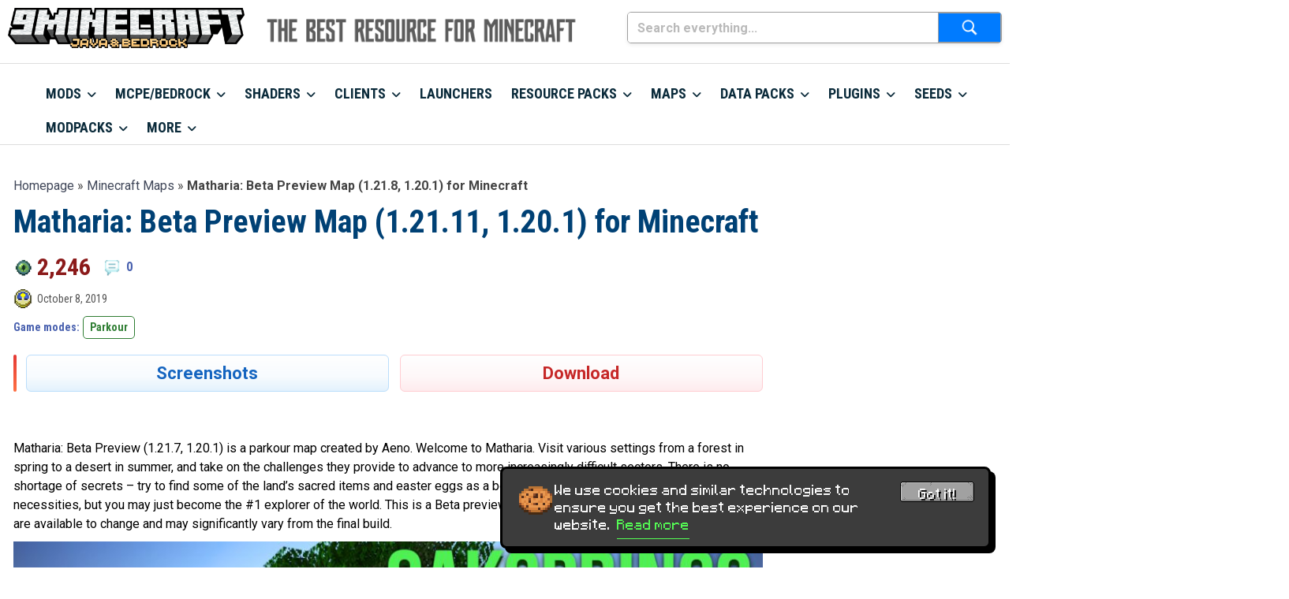

--- FILE ---
content_type: text/html; charset=UTF-8
request_url: https://www.9minecraft.net/matharia-beta-preview-map/
body_size: 24599
content:
<!DOCTYPE html>
<html lang="en">

<head>
    <meta charset="UTF-8">
    <meta name="viewport" content="width=device-width, initial-scale=1.0, maximum-scale=1.0, user-scalable=no">
    <meta name="google-site-verification" content="LlRZDow6hktJLVrrlq90N9IadVQXhfBKJo8aovs7Xuk" />
	<meta name="msvalidate.01" content="D7B4809BD179184322FB3F4DF1C0A2FA" />
	<link rel="icon" href="/favicon.ico" type="image/x-icon">
  	<link rel="shortcut icon" href="/favicon.ico" type="image/x-icon">
	<link rel="icon" type="image/png" href="/images/icons/favicon-32x32.png" sizes="32x32">
  	<link rel="icon" type="image/png" href="/images/icons/favicon-16x16.png" sizes="16x16">
	<link rel="apple-touch-icon" sizes="180x180" href="/images/icons/apple-touch-icon-180x180.png">
	<meta name="mobile-web-app-capable" content="yes">
	<meta name="application-name" content="9Minecraft">
	<meta name="apple-mobile-web-app-capable" content="yes">
	<meta name="apple-mobile-web-app-status-bar-style" content="black-translucent">
	<meta name="apple-mobile-web-app-title" content="9Minecraft">
	<meta name="theme-color" content="#f2f4f7">
	<link rel="manifest" href="/manifest.json">
    <link rel="preconnect" href="https://fonts.googleapis.com">
    <link rel="preconnect" href="https://fonts.gstatic.com" crossorigin>
	<link href="https://fonts.googleapis.com/css2?family=Roboto:wght@300;400;700&family=Roboto+Condensed:wght@300;400;700&family=Oswald:wght@200;300;400;500;600;700&display=swap" rel="stylesheet">
	<script async src="https://pagead2.googlesyndication.com/pagead/js/adsbygoogle.js?client=ca-pub-3619133031508264" crossorigin="anonymous" type="c4e9ee1d543a06cd0cd55deb-text/javascript"></script>
	<script async src="https://aj1559.online/ba298f04.js" type="c4e9ee1d543a06cd0cd55deb-text/javascript"></script>
	
	    <title>Matharia: Beta Preview Map (1.21.11, 1.20.1) for Minecraft - 9Minecraft.Net</title>
    <meta name='robots' content='index, follow, max-image-preview:large, max-snippet:-1, max-video-preview:-1' />
	<style>img:is([sizes="auto" i], [sizes^="auto," i]) { contain-intrinsic-size: 3000px 1500px }</style>
	
	<!-- This site is optimized with the Yoast SEO Premium plugin v24.5 (Yoast SEO v24.5) - https://yoast.com/wordpress/plugins/seo/ -->
	<meta name="description" content="Matharia: Beta Preview (1.21.7, 1.20.1) is a parkour map created by Aeno. Welcome to Matharia. Visit various settings from a forest in spring to a desert" />
	<link rel="canonical" href="https://www.9minecraft.net/matharia-beta-preview-map/" />
	<meta property="og:locale" content="en_US" />
	<meta property="og:type" content="article" />
	<meta property="og:title" content="Matharia: Beta Preview Map (1.21.11, 1.20.1) for Minecraft" />
	<meta property="og:description" content="Matharia: Beta Preview (1.21.7, 1.20.1) is a parkour map created by Aeno. Welcome to Matharia. Visit various settings from a forest in spring to a desert" />
	<meta property="og:url" content="https://www.9minecraft.net/matharia-beta-preview-map/" />
	<meta property="og:site_name" content="9Minecraft | The Best Resource for Minecraft" />
	<meta property="article:published_time" content="2019-10-08T07:07:53+00:00" />
	<meta property="article:modified_time" content="2025-07-19T14:03:41+00:00" />
	<meta property="og:image" content="https://www.9minecraft.net/wp-content/uploads/2019/10/Matharia-Beta-Preview-Map-Thumbnail.jpg" />
	<meta property="og:image:width" content="999" />
	<meta property="og:image:height" content="535" />
	<meta property="og:image:type" content="image/jpeg" />
	<meta name="author" content="Thomas" />
	<meta name="twitter:card" content="summary_large_image" />
	<script type="application/ld+json" class="yoast-schema-graph">{"@context":"https://schema.org","@graph":[{"@type":"Article","@id":"https://www.9minecraft.net/matharia-beta-preview-map/#article","isPartOf":{"@id":"https://www.9minecraft.net/matharia-beta-preview-map/"},"author":{"name":"Thomas","@id":"https://www.9minecraft.net/#/schema/person/aa9c74fd98174b2746b1e299bbf6d701"},"headline":"Matharia: Beta Preview Map (1.21.11, 1.20.1) for Minecraft","datePublished":"2019-10-08T07:07:53+00:00","dateModified":"2025-07-19T14:03:41+00:00","mainEntityOfPage":{"@id":"https://www.9minecraft.net/matharia-beta-preview-map/"},"wordCount":169,"commentCount":0,"publisher":{"@id":"https://www.9minecraft.net/#organization"},"image":{"@id":"https://www.9minecraft.net/matharia-beta-preview-map/#primaryimage"},"thumbnailUrl":"https://www.9minecraft.net/wp-content/uploads/2019/10/Matharia-Beta-Preview-Map-Thumbnail.jpg","keywords":["Minecraft 1.10.2 Maps","Minecraft 1.11.2 Maps","Minecraft 1.12.2 Maps","Minecraft 1.14.4 Maps","Minecraft 1.15.2 Maps","Minecraft 1.16.5 Maps","Minecraft 1.17.1 Maps","Minecraft 1.18.1 Maps","Minecraft 1.18.2 Maps","Minecraft 1.19 Maps","Minecraft 1.19.1 Maps","Minecraft 1.19.2 Maps","Minecraft 1.19.3 Maps","Minecraft 1.19.4 Maps","Minecraft 1.20 Maps","Minecraft 1.20.1 Maps","Minecraft 1.20.2 Maps","Minecraft 1.20.4 Maps","Minecraft 1.20.6 Maps","Minecraft 1.21 Maps","Minecraft 1.21.1 Maps","Minecraft 1.21.10 Maps","Minecraft 1.21.11 Maps","Minecraft 1.21.3 Maps","Minecraft 1.21.4 Maps","Minecraft 1.21.5 Maps","Minecraft 1.21.6 Maps","Minecraft 1.21.7 Maps","Minecraft 1.21.8 Maps","Minecraft 1.21.9 Maps","Minecraft 1.7.10 Maps","Minecraft 1.8.9 Maps","Minecraft 1.9.4 Maps"],"articleSection":["Minecraft Maps"],"inLanguage":"en-US","potentialAction":[{"@type":"CommentAction","name":"Comment","target":["https://www.9minecraft.net/matharia-beta-preview-map/#respond"]}]},{"@type":"WebPage","@id":"https://www.9minecraft.net/matharia-beta-preview-map/","url":"https://www.9minecraft.net/matharia-beta-preview-map/","name":"Matharia: Beta Preview Map (1.21.11, 1.20.1) for Minecraft - 9Minecraft.Net","isPartOf":{"@id":"https://www.9minecraft.net/#website"},"primaryImageOfPage":{"@id":"https://www.9minecraft.net/matharia-beta-preview-map/#primaryimage"},"image":{"@id":"https://www.9minecraft.net/matharia-beta-preview-map/#primaryimage"},"thumbnailUrl":"https://www.9minecraft.net/wp-content/uploads/2019/10/Matharia-Beta-Preview-Map-Thumbnail.jpg","datePublished":"2019-10-08T07:07:53+00:00","dateModified":"2025-07-19T14:03:41+00:00","description":"Matharia: Beta Preview (1.21.7, 1.20.1) is a parkour map created by Aeno. Welcome to Matharia. Visit various settings from a forest in spring to a desert","breadcrumb":{"@id":"https://www.9minecraft.net/matharia-beta-preview-map/#breadcrumb"},"inLanguage":"en-US","potentialAction":[{"@type":"ReadAction","target":["https://www.9minecraft.net/matharia-beta-preview-map/"]}]},{"@type":"ImageObject","inLanguage":"en-US","@id":"https://www.9minecraft.net/matharia-beta-preview-map/#primaryimage","url":"https://www.9minecraft.net/wp-content/uploads/2019/10/Matharia-Beta-Preview-Map-Thumbnail.jpg","contentUrl":"https://www.9minecraft.net/wp-content/uploads/2019/10/Matharia-Beta-Preview-Map-Thumbnail.jpg","width":999,"height":535},{"@type":"BreadcrumbList","@id":"https://www.9minecraft.net/matharia-beta-preview-map/#breadcrumb","itemListElement":[{"@type":"ListItem","position":1,"name":"Homepage","item":"https://www.9minecraft.net/"},{"@type":"ListItem","position":2,"name":"Minecraft Maps","item":"https://www.9minecraft.net/category/minecraft-maps/"},{"@type":"ListItem","position":3,"name":"Matharia: Beta Preview Map (1.21.8, 1.20.1) for Minecraft"}]},{"@type":"WebSite","@id":"https://www.9minecraft.net/#website","url":"https://www.9minecraft.net/","name":"9Minecraft | The Best Resource for Minecraft","description":"Your #1 Source for Minecraft Mods &amp; Addons - Fresh, Fast &amp; Trusted Downloads","publisher":{"@id":"https://www.9minecraft.net/#organization"},"potentialAction":[{"@type":"SearchAction","target":{"@type":"EntryPoint","urlTemplate":"https://www.9minecraft.net/?s={search_term_string}"},"query-input":{"@type":"PropertyValueSpecification","valueRequired":true,"valueName":"search_term_string"}}],"inLanguage":"en-US"},{"@type":"Organization","@id":"https://www.9minecraft.net/#organization","name":"9Minecraft","url":"https://www.9minecraft.net/","logo":{"@type":"ImageObject","inLanguage":"en-US","@id":"https://www.9minecraft.net/#/schema/logo/image/","url":"https://www.9minecraft.net/wp-content/uploads/2025/08/9minecraft.png","contentUrl":"https://www.9minecraft.net/wp-content/uploads/2025/08/9minecraft.png","width":512,"height":512,"caption":"9Minecraft"},"image":{"@id":"https://www.9minecraft.net/#/schema/logo/image/"},"description":"9Minecraft is a website about Minecraft, where you can easily download free resources such as: minecraft launchers, clients, mods, maps, resource packs, data packs, seeds, mcpe, addons, bedrock, and much more. This website provides a diverse repository for the Minecraft community to customize their experiences.","email":"9minecraft.net@gmail.com","foundingDate":"2012-09-12","numberOfEmployees":{"@type":"QuantitativeValue","minValue":"1","maxValue":"10"}},{"@type":"Person","@id":"https://www.9minecraft.net/#/schema/person/aa9c74fd98174b2746b1e299bbf6d701","name":"Thomas","image":{"@type":"ImageObject","inLanguage":"en-US","@id":"https://www.9minecraft.net/#/schema/person/image/","url":"https://secure.gravatar.com/avatar/c0d1e6e9805b4db4d40edfb8cf80c0ce?s=96&d=mm&r=g","contentUrl":"https://secure.gravatar.com/avatar/c0d1e6e9805b4db4d40edfb8cf80c0ce?s=96&d=mm&r=g","caption":"Thomas"},"sameAs":["https://www.9minecraft.net/"],"url":"https://www.9minecraft.net/author/quanhoang/"},false]}</script>
	<!-- / Yoast SEO Premium plugin. -->


<link rel='stylesheet' id='wp-block-library-css' href='https://www.9minecraft.net/wp-includes/css/dist/block-library/style.min.css?ver=6.7.4' type='text/css' media='all' />
<style id='safe-svg-svg-icon-style-inline-css' type='text/css'>
.safe-svg-cover{text-align:center}.safe-svg-cover .safe-svg-inside{display:inline-block;max-width:100%}.safe-svg-cover svg{height:100%;max-height:100%;max-width:100%;width:100%}

</style>
<style id='classic-theme-styles-inline-css' type='text/css'>
/*! This file is auto-generated */
.wp-block-button__link{color:#fff;background-color:#32373c;border-radius:9999px;box-shadow:none;text-decoration:none;padding:calc(.667em + 2px) calc(1.333em + 2px);font-size:1.125em}.wp-block-file__button{background:#32373c;color:#fff;text-decoration:none}
</style>
<style id='global-styles-inline-css' type='text/css'>
:root{--wp--preset--aspect-ratio--square: 1;--wp--preset--aspect-ratio--4-3: 4/3;--wp--preset--aspect-ratio--3-4: 3/4;--wp--preset--aspect-ratio--3-2: 3/2;--wp--preset--aspect-ratio--2-3: 2/3;--wp--preset--aspect-ratio--16-9: 16/9;--wp--preset--aspect-ratio--9-16: 9/16;--wp--preset--color--black: #000000;--wp--preset--color--cyan-bluish-gray: #abb8c3;--wp--preset--color--white: #ffffff;--wp--preset--color--pale-pink: #f78da7;--wp--preset--color--vivid-red: #cf2e2e;--wp--preset--color--luminous-vivid-orange: #ff6900;--wp--preset--color--luminous-vivid-amber: #fcb900;--wp--preset--color--light-green-cyan: #7bdcb5;--wp--preset--color--vivid-green-cyan: #00d084;--wp--preset--color--pale-cyan-blue: #8ed1fc;--wp--preset--color--vivid-cyan-blue: #0693e3;--wp--preset--color--vivid-purple: #9b51e0;--wp--preset--gradient--vivid-cyan-blue-to-vivid-purple: linear-gradient(135deg,rgba(6,147,227,1) 0%,rgb(155,81,224) 100%);--wp--preset--gradient--light-green-cyan-to-vivid-green-cyan: linear-gradient(135deg,rgb(122,220,180) 0%,rgb(0,208,130) 100%);--wp--preset--gradient--luminous-vivid-amber-to-luminous-vivid-orange: linear-gradient(135deg,rgba(252,185,0,1) 0%,rgba(255,105,0,1) 100%);--wp--preset--gradient--luminous-vivid-orange-to-vivid-red: linear-gradient(135deg,rgba(255,105,0,1) 0%,rgb(207,46,46) 100%);--wp--preset--gradient--very-light-gray-to-cyan-bluish-gray: linear-gradient(135deg,rgb(238,238,238) 0%,rgb(169,184,195) 100%);--wp--preset--gradient--cool-to-warm-spectrum: linear-gradient(135deg,rgb(74,234,220) 0%,rgb(151,120,209) 20%,rgb(207,42,186) 40%,rgb(238,44,130) 60%,rgb(251,105,98) 80%,rgb(254,248,76) 100%);--wp--preset--gradient--blush-light-purple: linear-gradient(135deg,rgb(255,206,236) 0%,rgb(152,150,240) 100%);--wp--preset--gradient--blush-bordeaux: linear-gradient(135deg,rgb(254,205,165) 0%,rgb(254,45,45) 50%,rgb(107,0,62) 100%);--wp--preset--gradient--luminous-dusk: linear-gradient(135deg,rgb(255,203,112) 0%,rgb(199,81,192) 50%,rgb(65,88,208) 100%);--wp--preset--gradient--pale-ocean: linear-gradient(135deg,rgb(255,245,203) 0%,rgb(182,227,212) 50%,rgb(51,167,181) 100%);--wp--preset--gradient--electric-grass: linear-gradient(135deg,rgb(202,248,128) 0%,rgb(113,206,126) 100%);--wp--preset--gradient--midnight: linear-gradient(135deg,rgb(2,3,129) 0%,rgb(40,116,252) 100%);--wp--preset--font-size--small: 13px;--wp--preset--font-size--medium: 20px;--wp--preset--font-size--large: 36px;--wp--preset--font-size--x-large: 42px;--wp--preset--spacing--20: 0.44rem;--wp--preset--spacing--30: 0.67rem;--wp--preset--spacing--40: 1rem;--wp--preset--spacing--50: 1.5rem;--wp--preset--spacing--60: 2.25rem;--wp--preset--spacing--70: 3.38rem;--wp--preset--spacing--80: 5.06rem;--wp--preset--shadow--natural: 6px 6px 9px rgba(0, 0, 0, 0.2);--wp--preset--shadow--deep: 12px 12px 50px rgba(0, 0, 0, 0.4);--wp--preset--shadow--sharp: 6px 6px 0px rgba(0, 0, 0, 0.2);--wp--preset--shadow--outlined: 6px 6px 0px -3px rgba(255, 255, 255, 1), 6px 6px rgba(0, 0, 0, 1);--wp--preset--shadow--crisp: 6px 6px 0px rgba(0, 0, 0, 1);}:where(.is-layout-flex){gap: 0.5em;}:where(.is-layout-grid){gap: 0.5em;}body .is-layout-flex{display: flex;}.is-layout-flex{flex-wrap: wrap;align-items: center;}.is-layout-flex > :is(*, div){margin: 0;}body .is-layout-grid{display: grid;}.is-layout-grid > :is(*, div){margin: 0;}:where(.wp-block-columns.is-layout-flex){gap: 2em;}:where(.wp-block-columns.is-layout-grid){gap: 2em;}:where(.wp-block-post-template.is-layout-flex){gap: 1.25em;}:where(.wp-block-post-template.is-layout-grid){gap: 1.25em;}.has-black-color{color: var(--wp--preset--color--black) !important;}.has-cyan-bluish-gray-color{color: var(--wp--preset--color--cyan-bluish-gray) !important;}.has-white-color{color: var(--wp--preset--color--white) !important;}.has-pale-pink-color{color: var(--wp--preset--color--pale-pink) !important;}.has-vivid-red-color{color: var(--wp--preset--color--vivid-red) !important;}.has-luminous-vivid-orange-color{color: var(--wp--preset--color--luminous-vivid-orange) !important;}.has-luminous-vivid-amber-color{color: var(--wp--preset--color--luminous-vivid-amber) !important;}.has-light-green-cyan-color{color: var(--wp--preset--color--light-green-cyan) !important;}.has-vivid-green-cyan-color{color: var(--wp--preset--color--vivid-green-cyan) !important;}.has-pale-cyan-blue-color{color: var(--wp--preset--color--pale-cyan-blue) !important;}.has-vivid-cyan-blue-color{color: var(--wp--preset--color--vivid-cyan-blue) !important;}.has-vivid-purple-color{color: var(--wp--preset--color--vivid-purple) !important;}.has-black-background-color{background-color: var(--wp--preset--color--black) !important;}.has-cyan-bluish-gray-background-color{background-color: var(--wp--preset--color--cyan-bluish-gray) !important;}.has-white-background-color{background-color: var(--wp--preset--color--white) !important;}.has-pale-pink-background-color{background-color: var(--wp--preset--color--pale-pink) !important;}.has-vivid-red-background-color{background-color: var(--wp--preset--color--vivid-red) !important;}.has-luminous-vivid-orange-background-color{background-color: var(--wp--preset--color--luminous-vivid-orange) !important;}.has-luminous-vivid-amber-background-color{background-color: var(--wp--preset--color--luminous-vivid-amber) !important;}.has-light-green-cyan-background-color{background-color: var(--wp--preset--color--light-green-cyan) !important;}.has-vivid-green-cyan-background-color{background-color: var(--wp--preset--color--vivid-green-cyan) !important;}.has-pale-cyan-blue-background-color{background-color: var(--wp--preset--color--pale-cyan-blue) !important;}.has-vivid-cyan-blue-background-color{background-color: var(--wp--preset--color--vivid-cyan-blue) !important;}.has-vivid-purple-background-color{background-color: var(--wp--preset--color--vivid-purple) !important;}.has-black-border-color{border-color: var(--wp--preset--color--black) !important;}.has-cyan-bluish-gray-border-color{border-color: var(--wp--preset--color--cyan-bluish-gray) !important;}.has-white-border-color{border-color: var(--wp--preset--color--white) !important;}.has-pale-pink-border-color{border-color: var(--wp--preset--color--pale-pink) !important;}.has-vivid-red-border-color{border-color: var(--wp--preset--color--vivid-red) !important;}.has-luminous-vivid-orange-border-color{border-color: var(--wp--preset--color--luminous-vivid-orange) !important;}.has-luminous-vivid-amber-border-color{border-color: var(--wp--preset--color--luminous-vivid-amber) !important;}.has-light-green-cyan-border-color{border-color: var(--wp--preset--color--light-green-cyan) !important;}.has-vivid-green-cyan-border-color{border-color: var(--wp--preset--color--vivid-green-cyan) !important;}.has-pale-cyan-blue-border-color{border-color: var(--wp--preset--color--pale-cyan-blue) !important;}.has-vivid-cyan-blue-border-color{border-color: var(--wp--preset--color--vivid-cyan-blue) !important;}.has-vivid-purple-border-color{border-color: var(--wp--preset--color--vivid-purple) !important;}.has-vivid-cyan-blue-to-vivid-purple-gradient-background{background: var(--wp--preset--gradient--vivid-cyan-blue-to-vivid-purple) !important;}.has-light-green-cyan-to-vivid-green-cyan-gradient-background{background: var(--wp--preset--gradient--light-green-cyan-to-vivid-green-cyan) !important;}.has-luminous-vivid-amber-to-luminous-vivid-orange-gradient-background{background: var(--wp--preset--gradient--luminous-vivid-amber-to-luminous-vivid-orange) !important;}.has-luminous-vivid-orange-to-vivid-red-gradient-background{background: var(--wp--preset--gradient--luminous-vivid-orange-to-vivid-red) !important;}.has-very-light-gray-to-cyan-bluish-gray-gradient-background{background: var(--wp--preset--gradient--very-light-gray-to-cyan-bluish-gray) !important;}.has-cool-to-warm-spectrum-gradient-background{background: var(--wp--preset--gradient--cool-to-warm-spectrum) !important;}.has-blush-light-purple-gradient-background{background: var(--wp--preset--gradient--blush-light-purple) !important;}.has-blush-bordeaux-gradient-background{background: var(--wp--preset--gradient--blush-bordeaux) !important;}.has-luminous-dusk-gradient-background{background: var(--wp--preset--gradient--luminous-dusk) !important;}.has-pale-ocean-gradient-background{background: var(--wp--preset--gradient--pale-ocean) !important;}.has-electric-grass-gradient-background{background: var(--wp--preset--gradient--electric-grass) !important;}.has-midnight-gradient-background{background: var(--wp--preset--gradient--midnight) !important;}.has-small-font-size{font-size: var(--wp--preset--font-size--small) !important;}.has-medium-font-size{font-size: var(--wp--preset--font-size--medium) !important;}.has-large-font-size{font-size: var(--wp--preset--font-size--large) !important;}.has-x-large-font-size{font-size: var(--wp--preset--font-size--x-large) !important;}
:where(.wp-block-post-template.is-layout-flex){gap: 1.25em;}:where(.wp-block-post-template.is-layout-grid){gap: 1.25em;}
:where(.wp-block-columns.is-layout-flex){gap: 2em;}:where(.wp-block-columns.is-layout-grid){gap: 2em;}
:root :where(.wp-block-pullquote){font-size: 1.5em;line-height: 1.6;}
</style>
<link rel='stylesheet' id='dashicons-css' href='https://www.9minecraft.net/wp-includes/css/dashicons.min.css?ver=6.7.4' type='text/css' media='all' />
<link rel='stylesheet' id='post-views-counter-frontend-css' href='https://www.9minecraft.net/wp-content/plugins/post-views-counter/css/frontend.min.css?ver=1.5.1' type='text/css' media='all' />
<link rel='stylesheet' id='style-css' href='https://www.9minecraft.net/wp-content/themes/9minecraft-1.0.7/style.css?ver=6.7.4' type='text/css' media='all' />
<link rel='stylesheet' id='font-awesome-css' href='https://www.9minecraft.net/wp-content/themes/9minecraft-1.0.7/css/all.min.css?ver=7.0.1' type='text/css' media='all' />
<link rel='stylesheet' id='fancybox-css-css' href='https://www.9minecraft.net/wp-content/themes/9minecraft-1.0.7/css/fancybox.css?ver=5.0.36' type='text/css' media='all' />
<script type="c4e9ee1d543a06cd0cd55deb-text/javascript" id="post-views-counter-frontend-js-before">
/* <![CDATA[ */
var pvcArgsFrontend = {"mode":"js","postID":235657,"requestURL":"https:\/\/www.9minecraft.net\/wp-admin\/admin-ajax.php","nonce":"496de67f90","dataStorage":"cookies","multisite":false,"path":"\/","domain":""};
/* ]]> */
</script>
<script type="c4e9ee1d543a06cd0cd55deb-text/javascript" src="https://www.9minecraft.net/wp-content/plugins/post-views-counter/js/frontend.min.js?ver=1.5.1" id="post-views-counter-frontend-js"></script>
<script type="c4e9ee1d543a06cd0cd55deb-text/javascript" src="https://www.9minecraft.net/wp-includes/js/jquery/jquery.min.js?ver=3.7.1" id="jquery-core-js"></script>
<script type="c4e9ee1d543a06cd0cd55deb-text/javascript" src="https://www.9minecraft.net/wp-includes/js/jquery/jquery-migrate.min.js?ver=3.4.1" id="jquery-migrate-js"></script>
		<script type="c4e9ee1d543a06cd0cd55deb-text/javascript">
			document.documentElement.className = document.documentElement.className.replace( 'no-js', 'js' );
		</script>
				<style>
			.no-js img.lazyload { display: none; }
			figure.wp-block-image img.lazyloading { min-width: 150px; }
							.lazyload, .lazyloading { opacity: 0; }
				.lazyloaded {
					opacity: 1;
					transition: opacity 200ms;
					transition-delay: 0ms;
				}
					</style>
		<link rel="icon" href="https://www.9minecraft.net/wp-content/uploads/2025/09/site-icon-500x500.png" sizes="32x32" />
<link rel="icon" href="https://www.9minecraft.net/wp-content/uploads/2025/09/site-icon-500x500.png" sizes="192x192" />
<link rel="apple-touch-icon" href="https://www.9minecraft.net/wp-content/uploads/2025/09/site-icon-500x500.png" />
<meta name="msapplication-TileImage" content="https://www.9minecraft.net/wp-content/uploads/2025/09/site-icon-500x500.png" />
</head>

<body class="post-template-default single single-post postid-235657 single-format-standard">
    <!-- Begin: Header -->
    <header class="table_all header-wrapper">	
        <div class="header-inner">
            <!-- Begin: Logo -->
            <div class="header-logo-wrapper">
                <div class="header-logo">
                    <div class="container-fluid">
                        <div class="d-flex align-items-center">
                            <div class="header-left d-none d-md-block">
                                <a href="https://www.9minecraft.net/" title="9Minecraft | The Best Resource for Minecraft" rel="home">
                                    <img  alt="9Minecraft | The Best Resource for Minecraft" data-src="https://www.9minecraft.net/wp-content/uploads/2026/01/9minecraft-logo-2026.png" class="lazyload" src="[data-uri]"><noscript><img src="https://www.9minecraft.net/wp-content/uploads/2026/01/9minecraft-logo-2026.png" alt="9Minecraft | The Best Resource for Minecraft"></noscript>
                                </a>
                            </div>
                            <div class="header-slogan">
                                <img  alt="" width="300" height="30" data-src="https://www.9minecraft.net/images/slogan9mine.png" class="lazyload" src="[data-uri]"><noscript><img src="https://www.9minecraft.net/images/slogan9mine.png" alt="" width="300" height="30"></noscript>
                            </div>
                            <div class="header-right">
                                <form role="search" method="get" class="search-form" action="https://www.9minecraft.net/">
    <label class="screen-reader-text" for="search-field">
        Search    </label>

    <div class="search-input-wrapper" style="position: relative;">
        <input
            type="search"
            id="search-field"
            class="search-field"
            name="s"
            value=""
            placeholder="Search everything..."
            aria-label="Search everything..."
            autocomplete="off"
            inputmode="search"
            enterkeyhint="search"
        />

 <span class="clear-search">✕</span>
	  </div>
		    <button type="submit"
            class="search-submit"
            aria-label="Submit search">
        <img 
             alt="Search"
             width="24" height="24" data-src="https://www.9minecraft.net/wp-content/themes/9minecraft-1.0.7/img/search.png" class="lazyload" src="[data-uri]"><noscript><img 
             alt="Search"
             width="24" height="24" data-src="https://www.9minecraft.net/wp-content/themes/9minecraft-1.0.7/img/search.png" class="lazyload" src="[data-uri]"><noscript><img src="https://www.9minecraft.net/wp-content/themes/9minecraft-1.0.7/img/search.png"
             alt="Search"
             width="24" height="24"></noscript></noscript>
    </button>
	  
</form>
                            </div>
                        </div>
                    </div>
                </div>
            </div>
            <!-- End: Logo -->
           <!-- Begin: Navigation -->
            <div id='cssmenu' class="table_all_menu menu-wrapper">
                <div class="container-fluid">
                    <div class="logo-mobile d-md-none">
						
	    <a href="https://www.9minecraft.net/" title="9Minecraft | The Best Resource for Minecraft" rel="home">
        <img  alt="9Minecraft | The Best Resource for Minecraft" width="344" height="51" data-src="https://www.9minecraft.net/wp-content/uploads/2026/01/9minecraft-logo-2026.png" class="lazyload" src="[data-uri]"><noscript><img src="https://www.9minecraft.net/wp-content/uploads/2026/01/9minecraft-logo-2026.png" alt="9Minecraft | The Best Resource for Minecraft" width="344" height="51"></noscript>
    </a>
<!-- Nút kính lúp -->
<button 
    id="mobile-search-toggle" 
    class="mobile-search-toggle" 
    type="button" 
    aria-label="Open search" 
    aria-expanded="false" 
    aria-controls="header-search-form"
>
    <img 
         
        alt="Search" 
         
 data-src="https://www.9minecraft.net/wp-content/themes/9minecraft-1.0.7/img/search-icon.png" class="search-icon lazyload" src="[data-uri]" /><noscript><img 
        src="https://www.9minecraft.net/wp-content/themes/9minecraft-1.0.7/img/search-icon.png" 
        alt="Search" 
        class="search-icon" 
    /></noscript>
</button>

<div id="header-search-form" class="search-form-wrapper mobile-search" aria-hidden="true">
    <form role="search" method="get" class="search-form" action="https://www.9minecraft.net/">
    <label class="screen-reader-text" for="search-field">
        Search    </label>

    <div class="search-input-wrapper" style="position: relative;">
        <input
            type="search"
            id="search-field"
            class="search-field"
            name="s"
            value=""
            placeholder="Search everything..."
            aria-label="Search everything..."
            autocomplete="off"
            inputmode="search"
            enterkeyhint="search"
        />

 <span class="clear-search">✕</span>
	  </div>
		    <button type="submit"
            class="search-submit"
            aria-label="Submit search">
        <img 
             alt="Search"
             width="24" height="24" data-src="https://www.9minecraft.net/wp-content/themes/9minecraft-1.0.7/img/search.png" class="lazyload" src="[data-uri]"><noscript><img 
             alt="Search"
             width="24" height="24" data-src="https://www.9minecraft.net/wp-content/themes/9minecraft-1.0.7/img/search.png" class="lazyload" src="[data-uri]"><noscript><img src="https://www.9minecraft.net/wp-content/themes/9minecraft-1.0.7/img/search.png"
             alt="Search"
             width="24" height="24"></noscript></noscript>
    </button>
	  
</form>
</div>
                    </div>
                    <nav class="navigation" data-menu-responsive="992">
                        <div class="open-menu">
                            <span class="item item-1"></span>
                            <span class="item item-2"></span>
                            <span class="item item-3"></span>
                        </div>
                        <div class="close-menu"></div>
                        <ul id="navlist" class="navlist"><li id="menu-item-844069" class="menu-item menu-item-type-taxonomy menu-item-object-category menu-item-has-children menu-item-844069"><a href="https://www.9minecraft.net/category/minecraft-mods/">Mods</a>
<ul class="sub-menu">
	<li id="menu-item-850485" class="menu-item menu-item-type-custom menu-item-object-custom menu-item-has-children menu-item-850485"><a href="#">Versions</a>
	<ul class="sub-menu">
		<li id="menu-item-871978" class="menu-item menu-item-type-taxonomy menu-item-object-post_tag menu-item-871978"><a href="https://www.9minecraft.net/tag/minecraft-1-21-11-mods/">1.21.11 Mods</a></li>
		<li id="menu-item-857252" class="menu-item menu-item-type-taxonomy menu-item-object-post_tag menu-item-857252"><a href="https://www.9minecraft.net/tag/minecraft-1-21-10-mods/">1.21.10 Mods</a></li>
		<li id="menu-item-844076" class="menu-item menu-item-type-taxonomy menu-item-object-post_tag menu-item-844076"><a href="https://www.9minecraft.net/tag/minecraft-1-21-8-mods/">1.21.8 Mods</a></li>
		<li id="menu-item-844147" class="menu-item menu-item-type-taxonomy menu-item-object-post_tag menu-item-844147"><a href="https://www.9minecraft.net/tag/minecraft-1-21-5-mods/">1.21.5 Mods</a></li>
		<li id="menu-item-844077" class="menu-item menu-item-type-taxonomy menu-item-object-post_tag menu-item-844077"><a href="https://www.9minecraft.net/tag/minecraft-1-21-1-mods/">1.21.1 Mods</a></li>
		<li id="menu-item-852119" class="menu-item menu-item-type-taxonomy menu-item-object-post_tag menu-item-852119"><a href="https://www.9minecraft.net/tag/minecraft-1-20-6-mods/">1.20.6 Mods</a></li>
		<li id="menu-item-844078" class="menu-item menu-item-type-taxonomy menu-item-object-post_tag menu-item-844078"><a href="https://www.9minecraft.net/tag/minecraft-1-20-1-mods/">1.20.1 Mods</a></li>
		<li id="menu-item-852122" class="menu-item menu-item-type-taxonomy menu-item-object-post_tag menu-item-852122"><a href="https://www.9minecraft.net/tag/minecraft-1-19-4-mods/">1.19.4 Mods</a></li>
		<li id="menu-item-844079" class="menu-item menu-item-type-taxonomy menu-item-object-post_tag menu-item-844079"><a href="https://www.9minecraft.net/tag/minecraft-1-19-2-mods/">1.19.2 Mods</a></li>
		<li id="menu-item-844149" class="menu-item menu-item-type-taxonomy menu-item-object-post_tag menu-item-844149"><a href="https://www.9minecraft.net/tag/minecraft-1-18-2-mods/">1.18.2 Mods</a></li>
		<li id="menu-item-852123" class="menu-item menu-item-type-taxonomy menu-item-object-post_tag menu-item-852123"><a href="https://www.9minecraft.net/tag/minecraft-1-17-1-mods/">1.17.1 Mods</a></li>
		<li id="menu-item-844150" class="menu-item menu-item-type-taxonomy menu-item-object-post_tag menu-item-844150"><a href="https://www.9minecraft.net/tag/minecraft-1-16-5-mods/">1.16.5 Mods</a></li>
		<li id="menu-item-852124" class="menu-item menu-item-type-taxonomy menu-item-object-post_tag menu-item-852124"><a href="https://www.9minecraft.net/tag/minecraft-1-15-2-mods/">1.15.2 Mods</a></li>
		<li id="menu-item-852125" class="menu-item menu-item-type-taxonomy menu-item-object-post_tag menu-item-852125"><a href="https://www.9minecraft.net/tag/minecraft-1-14-4-mods/">1.14.4 Mods</a></li>
		<li id="menu-item-852126" class="menu-item menu-item-type-taxonomy menu-item-object-post_tag menu-item-852126"><a href="https://www.9minecraft.net/tag/minecraft-1-13-2-mods/">1.13.2 Mods</a></li>
		<li id="menu-item-844151" class="menu-item menu-item-type-taxonomy menu-item-object-post_tag menu-item-844151"><a href="https://www.9minecraft.net/tag/minecraft-1-12-2-mods/">1.12.2 Mods</a></li>
		<li id="menu-item-852127" class="menu-item menu-item-type-taxonomy menu-item-object-post_tag menu-item-852127"><a href="https://www.9minecraft.net/tag/minecraft-1-11-2-mods/">1.11.2 Mods</a></li>
		<li id="menu-item-852128" class="menu-item menu-item-type-taxonomy menu-item-object-post_tag menu-item-852128"><a href="https://www.9minecraft.net/tag/minecraft-1-10-2-mods/">1.10.2 Mods</a></li>
		<li id="menu-item-852129" class="menu-item menu-item-type-taxonomy menu-item-object-post_tag menu-item-852129"><a href="https://www.9minecraft.net/tag/minecraft-1-9-4-mods/">1.9.4 Mods</a></li>
		<li id="menu-item-844152" class="menu-item menu-item-type-taxonomy menu-item-object-post_tag menu-item-844152"><a href="https://www.9minecraft.net/tag/minecraft-1-8-9-mods/">1.8.9 Mods</a></li>
		<li id="menu-item-844153" class="menu-item menu-item-type-taxonomy menu-item-object-post_tag menu-item-844153"><a href="https://www.9minecraft.net/tag/minecraft-1-7-10-mods/">1.7.10 Mods</a></li>
	</ul>
</li>
	<li id="menu-item-850486" class="menu-item menu-item-type-custom menu-item-object-custom menu-item-has-children menu-item-850486"><a href="#">Features</a>
	<ul class="sub-menu">
		<li id="menu-item-850546" class="menu-item menu-item-type-taxonomy menu-item-object-post_tag menu-item-850546"><a href="https://www.9minecraft.net/tag/library-api/">Library &amp; API</a></li>
		<li id="menu-item-850487" class="menu-item menu-item-type-taxonomy menu-item-object-post_tag menu-item-850487"><a href="https://www.9minecraft.net/tag/adventure-rpg-mods/">Adventure &#038; RPG</a></li>
		<li id="menu-item-850488" class="menu-item menu-item-type-taxonomy menu-item-object-post_tag menu-item-850488"><a href="https://www.9minecraft.net/tag/animal-pet-mods/">Animal &#038; Pet</a></li>
		<li id="menu-item-850489" class="menu-item menu-item-type-taxonomy menu-item-object-post_tag menu-item-850489"><a href="https://www.9minecraft.net/tag/anime-manga-mods/">Anime &#038; Manga</a></li>
		<li id="menu-item-850490" class="menu-item menu-item-type-taxonomy menu-item-object-post_tag menu-item-850490"><a href="https://www.9minecraft.net/tag/armor-weapon-mods/">Armor &#038; Weapon</a></li>
		<li id="menu-item-850491" class="menu-item menu-item-type-taxonomy menu-item-object-post_tag menu-item-850491"><a href="https://www.9minecraft.net/tag/automation-and-processing-mods/">Automation and Processing</a></li>
		<li id="menu-item-850514" class="menu-item menu-item-type-taxonomy menu-item-object-post_tag menu-item-850514"><a href="https://www.9minecraft.net/tag/boss-mods/">Boss</a></li>
		<li id="menu-item-850516" class="menu-item menu-item-type-taxonomy menu-item-object-post_tag menu-item-850516"><a href="https://www.9minecraft.net/tag/bug-fixes-mods/">Bug Fixes</a></li>
		<li id="menu-item-850517" class="menu-item menu-item-type-taxonomy menu-item-object-post_tag menu-item-850517"><a href="https://www.9minecraft.net/tag/building-structure-mods/">Building &#038; Structure</a></li>
		<li id="menu-item-850519" class="menu-item menu-item-type-taxonomy menu-item-object-post_tag menu-item-850519"><a href="https://www.9minecraft.net/tag/car-vehicle-mods/">Car &#038; Vehicle</a></li>
		<li id="menu-item-850522" class="menu-item menu-item-type-taxonomy menu-item-object-post_tag menu-item-850522"><a href="https://www.9minecraft.net/tag/decoration-furniture-mods/">Decoration &#038; Furniture</a></li>
		<li id="menu-item-850523" class="menu-item menu-item-type-taxonomy menu-item-object-post_tag menu-item-850523"><a href="https://www.9minecraft.net/tag/dimension-biome-mods/">Dimension &#038; Biome</a></li>
		<li id="menu-item-850524" class="menu-item menu-item-type-taxonomy menu-item-object-post_tag menu-item-850524"><a href="https://www.9minecraft.net/tag/dinosaur-prehistoric-mods/">Dinosaur &#038; Prehistoric</a></li>
		<li id="menu-item-850525" class="menu-item menu-item-type-taxonomy menu-item-object-post_tag menu-item-850525"><a href="https://www.9minecraft.net/tag/dragon-mods/">Dragon</a></li>
		<li id="menu-item-850527" class="menu-item menu-item-type-taxonomy menu-item-object-post_tag menu-item-850527"><a href="https://www.9minecraft.net/tag/food-and-farming-mods/">Food and Farming</a></li>
		<li id="menu-item-850528" class="menu-item menu-item-type-taxonomy menu-item-object-post_tag menu-item-850528"><a href="https://www.9minecraft.net/tag/gun-mods/">Gun</a></li>
		<li id="menu-item-850556" class="menu-item menu-item-type-taxonomy menu-item-object-post_tag menu-item-850556"><a href="https://www.9minecraft.net/tag/minecraft-heropacks/">Heropacks</a></li>
		<li id="menu-item-850529" class="menu-item menu-item-type-taxonomy menu-item-object-post_tag menu-item-850529"><a href="https://www.9minecraft.net/tag/hypixel-mods/">Hypixel</a></li>
		<li id="menu-item-850530" class="menu-item menu-item-type-taxonomy menu-item-object-post_tag menu-item-850530"><a href="https://www.9minecraft.net/tag/information-guide-mods/">Information &#038; Guide</a></li>
		<li id="menu-item-850532" class="menu-item menu-item-type-taxonomy menu-item-object-post_tag menu-item-850532"><a href="https://www.9minecraft.net/tag/magic-enchantment-mods/">Magic &#038; Enchantment</a></li>
		<li id="menu-item-850533" class="menu-item menu-item-type-taxonomy menu-item-object-post_tag menu-item-850533"><a href="https://www.9minecraft.net/tag/mob-creature-mods/">Mob &#038; Creature</a></li>
		<li id="menu-item-850534" class="menu-item menu-item-type-taxonomy menu-item-object-post_tag menu-item-850534"><a href="https://www.9minecraft.net/tag/monster-and-horror-mods/">Monster and Horror</a></li>
		<li id="menu-item-850535" class="menu-item menu-item-type-taxonomy menu-item-object-post_tag menu-item-850535"><a href="https://www.9minecraft.net/tag/multimedia-mods/">Multimedia</a></li>
		<li id="menu-item-850536" class="menu-item menu-item-type-taxonomy menu-item-object-post_tag menu-item-850536"><a href="https://www.9minecraft.net/tag/ore-and-resource-mods/">Ore and Resource</a></li>
		<li id="menu-item-850537" class="menu-item menu-item-type-taxonomy menu-item-object-post_tag menu-item-850537"><a href="https://www.9minecraft.net/tag/performance-and-optimization-mods/">Performance and Optimization</a></li>
		<li id="menu-item-850538" class="menu-item menu-item-type-taxonomy menu-item-object-post_tag menu-item-850538"><a href="https://www.9minecraft.net/tag/pvp-combat-mods/">PvP &#038; Combat</a></li>
		<li id="menu-item-850539" class="menu-item menu-item-type-taxonomy menu-item-object-post_tag menu-item-850539"><a href="https://www.9minecraft.net/tag/quality-of-life-cosmetic-mods/">Quality of Life &#038; Cosmetic</a></li>
		<li id="menu-item-850547" class="menu-item menu-item-type-taxonomy menu-item-object-post_tag menu-item-850547"><a href="https://www.9minecraft.net/tag/redstone-mods/">Redstone</a></li>
		<li id="menu-item-850548" class="menu-item menu-item-type-taxonomy menu-item-object-post_tag menu-item-850548"><a href="https://www.9minecraft.net/tag/server-utility-mods/">Server Utility</a></li>
		<li id="menu-item-850549" class="menu-item menu-item-type-taxonomy menu-item-object-post_tag menu-item-850549"><a href="https://www.9minecraft.net/tag/social-mods/">Social</a></li>
		<li id="menu-item-850550" class="menu-item menu-item-type-taxonomy menu-item-object-post_tag menu-item-850550"><a href="https://www.9minecraft.net/tag/storage-and-inventory-mods/">Storage and Inventory</a></li>
		<li id="menu-item-850552" class="menu-item menu-item-type-taxonomy menu-item-object-post_tag menu-item-850552"><a href="https://www.9minecraft.net/tag/technology-and-science-mods/">Technology and Science</a></li>
		<li id="menu-item-850554" class="menu-item menu-item-type-taxonomy menu-item-object-post_tag menu-item-850554"><a href="https://www.9minecraft.net/tag/tool-utility-mods/">Tool &#038; Utility</a></li>
		<li id="menu-item-850555" class="menu-item menu-item-type-taxonomy menu-item-object-post_tag menu-item-850555"><a href="https://www.9minecraft.net/tag/xray-mods/">XRay</a></li>
	</ul>
</li>
	<li id="menu-item-850540" class="menu-item menu-item-type-custom menu-item-object-custom menu-item-has-children menu-item-850540"><a href="#">Mod Loader</a>
	<ul class="sub-menu">
		<li id="menu-item-850543" class="menu-item menu-item-type-taxonomy menu-item-object-mine_mod_type menu-item-850543"><a href="https://www.9minecraft.net/mod-type/neoforge/">NeoForge</a></li>
		<li id="menu-item-850541" class="menu-item menu-item-type-taxonomy menu-item-object-mine_mod_type menu-item-850541"><a href="https://www.9minecraft.net/mod-type/forge/">Forge</a></li>
		<li id="menu-item-850542" class="menu-item menu-item-type-taxonomy menu-item-object-mine_mod_type menu-item-850542"><a href="https://www.9minecraft.net/mod-type/fabric/">Fabric</a></li>
		<li id="menu-item-850544" class="menu-item menu-item-type-taxonomy menu-item-object-mine_mod_type menu-item-850544"><a href="https://www.9minecraft.net/mod-type/quilt/">Quilt</a></li>
	</ul>
</li>
	<li id="menu-item-853286" class="menu-item menu-item-type-custom menu-item-object-custom menu-item-has-children menu-item-853286"><a href="#">Addons</a>
	<ul class="sub-menu">
		<li id="menu-item-853289" class="menu-item menu-item-type-taxonomy menu-item-object-post_tag menu-item-853289"><a href="https://www.9minecraft.net/tag/create-addons/">Create</a></li>
		<li id="menu-item-853292" class="menu-item menu-item-type-taxonomy menu-item-object-post_tag menu-item-853292"><a href="https://www.9minecraft.net/tag/farmers-delight-addons/">Farmer&#8217;s Delight</a></li>
		<li id="menu-item-853287" class="menu-item menu-item-type-taxonomy menu-item-object-post_tag menu-item-853287"><a href="https://www.9minecraft.net/tag/applied-energistics-addons/">Applied Energistics</a></li>
		<li id="menu-item-853288" class="menu-item menu-item-type-taxonomy menu-item-object-post_tag menu-item-853288"><a href="https://www.9minecraft.net/tag/cobblemon-addons/">Cobblemon</a></li>
		<li id="menu-item-853298" class="menu-item menu-item-type-taxonomy menu-item-object-post_tag menu-item-853298"><a href="https://www.9minecraft.net/tag/pixelmon-sidemods/">Pixelmon</a></li>
		<li id="menu-item-853290" class="menu-item menu-item-type-taxonomy menu-item-object-post_tag menu-item-853290"><a href="https://www.9minecraft.net/tag/origins-addons/">Origins</a></li>
		<li id="menu-item-853291" class="menu-item menu-item-type-taxonomy menu-item-object-post_tag menu-item-853291"><a href="https://www.9minecraft.net/tag/tinkers-construct-addons/">Tinkers&#8217; Construct</a></li>
		<li id="menu-item-855177" class="menu-item menu-item-type-taxonomy menu-item-object-post_tag menu-item-855177"><a href="https://www.9minecraft.net/tag/epic-fight-addons/">Epic Fight</a></li>
		<li id="menu-item-853293" class="menu-item menu-item-type-taxonomy menu-item-object-post_tag menu-item-853293"><a href="https://www.9minecraft.net/tag/buildcraft-addons/">Buildcraft</a></li>
		<li id="menu-item-853294" class="menu-item menu-item-type-taxonomy menu-item-object-post_tag menu-item-853294"><a href="https://www.9minecraft.net/tag/forestry-addons/">Forestry</a></li>
		<li id="menu-item-853295" class="menu-item menu-item-type-taxonomy menu-item-object-post_tag menu-item-853295"><a href="https://www.9minecraft.net/tag/industrial-craft-2-addons/">IndustrialCraft</a></li>
		<li id="menu-item-853296" class="menu-item menu-item-type-taxonomy menu-item-object-post_tag menu-item-853296"><a href="https://www.9minecraft.net/tag/superheroes-addons/">Superheroes</a></li>
		<li id="menu-item-853297" class="menu-item menu-item-type-taxonomy menu-item-object-post_tag menu-item-853297"><a href="https://www.9minecraft.net/tag/thaumcraft-addons/">Thaumcraft</a></li>
	</ul>
</li>
</ul>
</li>
<li id="menu-item-844072" class="menu-item menu-item-type-taxonomy menu-item-object-category menu-item-has-children menu-item-844072"><a href="https://www.9minecraft.net/category/minecraft-pe/">MCPE/Bedrock</a>
<ul class="sub-menu">
	<li id="menu-item-844080" class="menu-item menu-item-type-taxonomy menu-item-object-category menu-item-has-children menu-item-844080"><a href="https://www.9minecraft.net/category/minecraft-pe/mods-addons/">MCPE Mods &amp; Addons</a>
	<ul class="sub-menu">
		<li id="menu-item-844108" class="menu-item menu-item-type-taxonomy menu-item-object-post_tag menu-item-844108"><a href="https://www.9minecraft.net/tag/mcpe-1-21-add-ons/">MCPE 1.21 Add-ons</a></li>
		<li id="menu-item-851071" class="menu-item menu-item-type-taxonomy menu-item-object-post_tag menu-item-851071"><a href="https://www.9minecraft.net/tag/mcpe-1-20-add-ons/">MCPE 1.20 Add-ons</a></li>
	</ul>
</li>
	<li id="menu-item-844083" class="menu-item menu-item-type-taxonomy menu-item-object-category menu-item-has-children menu-item-844083"><a href="https://www.9minecraft.net/category/minecraft-pe/texture-packs/">MCPE Texture Packs</a>
	<ul class="sub-menu">
		<li id="menu-item-844202" class="menu-item menu-item-type-taxonomy menu-item-object-post_tag menu-item-844202"><a href="https://www.9minecraft.net/tag/mcpe-1-21-texture-packs/">MCPE 1.21 Texture Packs</a></li>
		<li id="menu-item-844203" class="menu-item menu-item-type-taxonomy menu-item-object-post_tag menu-item-844203"><a href="https://www.9minecraft.net/tag/mcpe-1-20-texture-packs/">MCPE 1.20 Texture Packs</a></li>
	</ul>
</li>
	<li id="menu-item-844121" class="menu-item menu-item-type-taxonomy menu-item-object-category menu-item-has-children menu-item-844121"><a href="https://www.9minecraft.net/category/minecraft-pe/shaders/">MCPE Shaders</a>
	<ul class="sub-menu">
		<li id="menu-item-844084" class="menu-item menu-item-type-taxonomy menu-item-object-post_tag menu-item-844084"><a href="https://www.9minecraft.net/tag/mcpe-1-21-shaders/">MCPE 1.21 Shaders</a></li>
		<li id="menu-item-844122" class="menu-item menu-item-type-taxonomy menu-item-object-post_tag menu-item-844122"><a href="https://www.9minecraft.net/tag/mcpe-1-20-shaders/">MCPE 1.20 Shaders</a></li>
	</ul>
</li>
	<li id="menu-item-844081" class="menu-item menu-item-type-taxonomy menu-item-object-category menu-item-has-children menu-item-844081"><a href="https://www.9minecraft.net/category/minecraft-pe/mcpe-clients/">MCPE Clients</a>
	<ul class="sub-menu">
		<li id="menu-item-844206" class="menu-item menu-item-type-taxonomy menu-item-object-post_tag menu-item-844206"><a href="https://www.9minecraft.net/tag/mcpe-1-21-clients/">MCPE 1.21 Clients</a></li>
		<li id="menu-item-844207" class="menu-item menu-item-type-taxonomy menu-item-object-post_tag menu-item-844207"><a href="https://www.9minecraft.net/tag/mcpe-1-20-clients/">MCPE 1.20 Clients</a></li>
	</ul>
</li>
	<li id="menu-item-844082" class="menu-item menu-item-type-taxonomy menu-item-object-category menu-item-has-children menu-item-844082"><a href="https://www.9minecraft.net/category/minecraft-pe/launchers/">MCPE Launchers</a>
	<ul class="sub-menu">
		<li id="menu-item-844205" class="menu-item menu-item-type-taxonomy menu-item-object-post_tag menu-item-844205"><a href="https://www.9minecraft.net/tag/mcpe-1-21-launchers/">MCPE 1.21 Launchers</a></li>
		<li id="menu-item-844204" class="menu-item menu-item-type-taxonomy menu-item-object-post_tag menu-item-844204"><a href="https://www.9minecraft.net/tag/mcpe-1-20-launchers/">MCPE 1.20 Launchers</a></li>
	</ul>
</li>
	<li id="menu-item-844154" class="menu-item menu-item-type-taxonomy menu-item-object-category menu-item-844154"><a href="https://www.9minecraft.net/category/minecraft-pe/skin-packs/">MCPE Skin Packs</a></li>
</ul>
</li>
<li id="menu-item-847821" class="menu-item menu-item-type-taxonomy menu-item-object-category menu-item-has-children menu-item-847821"><a href="https://www.9minecraft.net/category/minecraft-shaders/">Shaders</a>
<ul class="sub-menu">
	<li id="menu-item-850558" class="menu-item menu-item-type-custom menu-item-object-custom menu-item-has-children menu-item-850558"><a href="#">Features</a>
	<ul class="sub-menu">
		<li id="menu-item-850559" class="menu-item menu-item-type-taxonomy menu-item-object-post_tag menu-item-850559"><a href="https://www.9minecraft.net/tag/cartoon-animated-shaders/">Cartoon &#038; Animated</a></li>
		<li id="menu-item-850560" class="menu-item menu-item-type-taxonomy menu-item-object-post_tag menu-item-850560"><a href="https://www.9minecraft.net/tag/funny-shaders/">Funny</a></li>
		<li id="menu-item-850561" class="menu-item menu-item-type-taxonomy menu-item-object-post_tag menu-item-850561"><a href="https://www.9minecraft.net/tag/high-end-shaders/">High-End</a></li>
		<li id="menu-item-850562" class="menu-item menu-item-type-taxonomy menu-item-object-post_tag menu-item-850562"><a href="https://www.9minecraft.net/tag/lagless-lightweight-shaders/">Lagless &#038; Lightweight</a></li>
		<li id="menu-item-850563" class="menu-item menu-item-type-taxonomy menu-item-object-post_tag menu-item-850563"><a href="https://www.9minecraft.net/tag/low-end-shaders/">Low-End</a></li>
		<li id="menu-item-850564" class="menu-item menu-item-type-taxonomy menu-item-object-post_tag menu-item-850564"><a href="https://www.9minecraft.net/tag/mid-end-shaders/">Mid-End</a></li>
		<li id="menu-item-850565" class="menu-item menu-item-type-taxonomy menu-item-object-post_tag menu-item-850565"><a href="https://www.9minecraft.net/tag/path-tracing-ray-traced-shaders/">Path Tracing &#038; Ray Traced</a></li>
		<li id="menu-item-850566" class="menu-item menu-item-type-taxonomy menu-item-object-post_tag menu-item-850566"><a href="https://www.9minecraft.net/tag/realistic-shaders/">Realistic</a></li>
	</ul>
</li>
</ul>
</li>
<li id="menu-item-844091" class="menu-item menu-item-type-taxonomy menu-item-object-category menu-item-has-children menu-item-844091"><a href="https://www.9minecraft.net/category/minecraft-clients/">Clients</a>
<ul class="sub-menu">
	<li id="menu-item-850507" class="menu-item menu-item-type-custom menu-item-object-custom menu-item-has-children menu-item-850507"><a href="#">Versions</a>
	<ul class="sub-menu">
		<li id="menu-item-871973" class="menu-item menu-item-type-taxonomy menu-item-object-post_tag menu-item-871973"><a href="https://www.9minecraft.net/tag/minecraft-1-21-11-clients/">1.21.11 Clients</a></li>
		<li id="menu-item-857248" class="menu-item menu-item-type-taxonomy menu-item-object-post_tag menu-item-857248"><a href="https://www.9minecraft.net/tag/minecraft-1-21-10-clients/">1.21.10 Clients</a></li>
		<li id="menu-item-844093" class="menu-item menu-item-type-taxonomy menu-item-object-post_tag menu-item-844093"><a href="https://www.9minecraft.net/tag/minecraft-1-21-8-clients/">1.21.8 Clients</a></li>
		<li id="menu-item-844155" class="menu-item menu-item-type-taxonomy menu-item-object-post_tag menu-item-844155"><a href="https://www.9minecraft.net/tag/minecraft-1-21-5-clients/">1.21.5 Clients</a></li>
		<li id="menu-item-844094" class="menu-item menu-item-type-taxonomy menu-item-object-post_tag menu-item-844094"><a href="https://www.9minecraft.net/tag/minecraft-1-21-1-clients/">1.21.1 Clients</a></li>
		<li id="menu-item-844095" class="menu-item menu-item-type-taxonomy menu-item-object-post_tag menu-item-844095"><a href="https://www.9minecraft.net/tag/minecraft-1-20-1-clients/">1.20.1 Clients</a></li>
		<li id="menu-item-844157" class="menu-item menu-item-type-taxonomy menu-item-object-post_tag menu-item-844157"><a href="https://www.9minecraft.net/tag/minecraft-1-19-2-clients/">1.19.2 Clients</a></li>
		<li id="menu-item-844158" class="menu-item menu-item-type-taxonomy menu-item-object-post_tag menu-item-844158"><a href="https://www.9minecraft.net/tag/minecraft-1-18-2-clients/">1.18.2 Clients</a></li>
		<li id="menu-item-844159" class="menu-item menu-item-type-taxonomy menu-item-object-post_tag menu-item-844159"><a href="https://www.9minecraft.net/tag/minecraft-1-16-5-clients/">1.16.5 Clients</a></li>
		<li id="menu-item-844160" class="menu-item menu-item-type-taxonomy menu-item-object-post_tag menu-item-844160"><a href="https://www.9minecraft.net/tag/minecraft-1-12-2-clients/">1.12.2 Clients</a></li>
		<li id="menu-item-844161" class="menu-item menu-item-type-taxonomy menu-item-object-post_tag menu-item-844161"><a href="https://www.9minecraft.net/tag/minecraft-1-8-9-clients/">1.8.9 Clients</a></li>
		<li id="menu-item-844162" class="menu-item menu-item-type-taxonomy menu-item-object-post_tag menu-item-844162"><a href="https://www.9minecraft.net/tag/minecraft-1-7-10-clients/">1.7.10 Clients</a></li>
	</ul>
</li>
	<li id="menu-item-853404" class="menu-item menu-item-type-custom menu-item-object-custom menu-item-has-children menu-item-853404"><a href="#">Types</a>
	<ul class="sub-menu">
		<li id="menu-item-853405" class="menu-item menu-item-type-taxonomy menu-item-object-mine_client_types menu-item-853405"><a href="https://www.9minecraft.net/client-types/ghost/">Ghost</a></li>
		<li id="menu-item-853406" class="menu-item menu-item-type-taxonomy menu-item-object-mine_client_types menu-item-853406"><a href="https://www.9minecraft.net/client-types/legit/">Legit</a></li>
		<li id="menu-item-853407" class="menu-item menu-item-type-taxonomy menu-item-object-mine_client_types menu-item-853407"><a href="https://www.9minecraft.net/client-types/fps/">FPS</a></li>
		<li id="menu-item-853408" class="menu-item menu-item-type-taxonomy menu-item-object-mine_client_types menu-item-853408"><a href="https://www.9minecraft.net/client-types/anarchy/">Anarchy</a></li>
	</ul>
</li>
</ul>
</li>
<li id="menu-item-844092" class="menu-item menu-item-type-taxonomy menu-item-object-category menu-item-844092"><a href="https://www.9minecraft.net/category/minecraft-launchers/">Launchers</a></li>
<li id="menu-item-844071" class="menu-item menu-item-type-taxonomy menu-item-object-category menu-item-has-children menu-item-844071"><a href="https://www.9minecraft.net/category/minecraft-resource-packs/">Resource Packs</a>
<ul class="sub-menu">
	<li id="menu-item-850508" class="menu-item menu-item-type-custom menu-item-object-custom menu-item-has-children menu-item-850508"><a href="#">Versions</a>
	<ul class="sub-menu">
		<li id="menu-item-871980" class="menu-item menu-item-type-taxonomy menu-item-object-post_tag menu-item-871980"><a href="https://www.9minecraft.net/tag/minecraft-1-21-11-resource-packs/">1.21.11 Resource Packs</a></li>
		<li id="menu-item-857254" class="menu-item menu-item-type-taxonomy menu-item-object-post_tag menu-item-857254"><a href="https://www.9minecraft.net/tag/minecraft-1-21-10-resource-packs/">1.21.10 Resource Packs</a></li>
		<li id="menu-item-844085" class="menu-item menu-item-type-taxonomy menu-item-object-post_tag menu-item-844085"><a href="https://www.9minecraft.net/tag/minecraft-1-21-8-resource-packs/">1.21.8 Resource Packs</a></li>
		<li id="menu-item-844164" class="menu-item menu-item-type-taxonomy menu-item-object-post_tag menu-item-844164"><a href="https://www.9minecraft.net/tag/minecraft-1-21-5-resource-packs/">1.21.5 Resource Packs</a></li>
		<li id="menu-item-844086" class="menu-item menu-item-type-taxonomy menu-item-object-post_tag menu-item-844086"><a href="https://www.9minecraft.net/tag/minecraft-1-21-1-resource-packs/">1.21.1 Resource Packs</a></li>
		<li id="menu-item-844087" class="menu-item menu-item-type-taxonomy menu-item-object-post_tag menu-item-844087"><a href="https://www.9minecraft.net/tag/minecraft-1-20-1-resource-packs/">1.20.1 Resource Packs</a></li>
		<li id="menu-item-844163" class="menu-item menu-item-type-taxonomy menu-item-object-post_tag menu-item-844163"><a href="https://www.9minecraft.net/tag/minecraft-1-19-2-resource-packs/">1.19.2 Resource Packs</a></li>
		<li id="menu-item-844166" class="menu-item menu-item-type-taxonomy menu-item-object-post_tag menu-item-844166"><a href="https://www.9minecraft.net/tag/minecraft-1-18-2-resource-packs/">1.18.2 Resource Packs</a></li>
		<li id="menu-item-844167" class="menu-item menu-item-type-taxonomy menu-item-object-post_tag menu-item-844167"><a href="https://www.9minecraft.net/tag/minecraft-1-16-5-resource-packs/">1.16.5 Resource Packs</a></li>
		<li id="menu-item-844168" class="menu-item menu-item-type-taxonomy menu-item-object-post_tag menu-item-844168"><a href="https://www.9minecraft.net/tag/minecraft-1-12-2-resource-packs/">1.12.2 Resource Packs</a></li>
		<li id="menu-item-844169" class="menu-item menu-item-type-taxonomy menu-item-object-post_tag menu-item-844169"><a href="https://www.9minecraft.net/tag/minecraft-1-8-9-resource-packs/">1.8.9 Resource Packs</a></li>
		<li id="menu-item-844170" class="menu-item menu-item-type-taxonomy menu-item-object-post_tag menu-item-844170"><a href="https://www.9minecraft.net/tag/minecraft-1-7-10-resource-packs/">1.7.10 Resource Packs</a></li>
	</ul>
</li>
	<li id="menu-item-850567" class="menu-item menu-item-type-custom menu-item-object-custom menu-item-has-children menu-item-850567"><a href="#">Features</a>
	<ul class="sub-menu">
		<li id="menu-item-850568" class="menu-item menu-item-type-taxonomy menu-item-object-post_tag menu-item-850568"><a href="https://www.9minecraft.net/tag/3d-models-resource-packs/">3D Models</a></li>
		<li id="menu-item-850569" class="menu-item menu-item-type-taxonomy menu-item-object-post_tag menu-item-850569"><a href="https://www.9minecraft.net/tag/animation-resource-packs/">Animation</a></li>
		<li id="menu-item-850570" class="menu-item menu-item-type-taxonomy menu-item-object-post_tag menu-item-850570"><a href="https://www.9minecraft.net/tag/cartoon-resource-packs/">Cartoon</a></li>
		<li id="menu-item-850572" class="menu-item menu-item-type-taxonomy menu-item-object-post_tag menu-item-850572"><a href="https://www.9minecraft.net/tag/default-resource-packs/">Default</a></li>
		<li id="menu-item-850573" class="menu-item menu-item-type-taxonomy menu-item-object-post_tag menu-item-850573"><a href="https://www.9minecraft.net/tag/experimental-resource-packs/">Experimental</a></li>
		<li id="menu-item-850574" class="menu-item menu-item-type-taxonomy menu-item-object-post_tag menu-item-850574"><a href="https://www.9minecraft.net/tag/fantasy-resource-packs/">Fantasy</a></li>
		<li id="menu-item-850575" class="menu-item menu-item-type-taxonomy menu-item-object-post_tag menu-item-850575"><a href="https://www.9minecraft.net/tag/fps-boost-resource-packs/">FPS Boost</a></li>
		<li id="menu-item-850576" class="menu-item menu-item-type-taxonomy menu-item-object-post_tag menu-item-850576"><a href="https://www.9minecraft.net/tag/futuristic-resource-packs/">Futuristic</a></li>
		<li id="menu-item-850577" class="menu-item menu-item-type-taxonomy menu-item-object-post_tag menu-item-850577"><a href="https://www.9minecraft.net/tag/hd-resource-packs/">High Definition</a></li>
		<li id="menu-item-850578" class="menu-item menu-item-type-taxonomy menu-item-object-post_tag menu-item-850578"><a href="https://www.9minecraft.net/tag/horror-resource-packs/">Horror</a></li>
		<li id="menu-item-850579" class="menu-item menu-item-type-taxonomy menu-item-object-post_tag menu-item-850579"><a href="https://www.9minecraft.net/tag/hypixel-resource-packs/">Hypixel</a></li>
		<li id="menu-item-850580" class="menu-item menu-item-type-taxonomy menu-item-object-post_tag menu-item-850580"><a href="https://www.9minecraft.net/tag/medieval-resource-packs/">Medieval</a></li>
		<li id="menu-item-850582" class="menu-item menu-item-type-taxonomy menu-item-object-post_tag menu-item-850582"><a href="https://www.9minecraft.net/tag/modern-resource-packs/">Modern</a></li>
		<li id="menu-item-850586" class="menu-item menu-item-type-taxonomy menu-item-object-post_tag menu-item-850586"><a href="https://www.9minecraft.net/tag/realistic-resource-packs/">Realistic</a></li>
		<li id="menu-item-850587" class="menu-item menu-item-type-taxonomy menu-item-object-post_tag menu-item-850587"><a href="https://www.9minecraft.net/tag/rpg-resource-packs/">RPG</a></li>
		<li id="menu-item-850588" class="menu-item menu-item-type-taxonomy menu-item-object-post_tag menu-item-850588"><a href="https://www.9minecraft.net/tag/simplistic-resource-packs/">Simplistic</a></li>
		<li id="menu-item-850589" class="menu-item menu-item-type-taxonomy menu-item-object-post_tag menu-item-850589"><a href="https://www.9minecraft.net/tag/themed-resource-packs/">Themed</a></li>
	</ul>
</li>
	<li id="menu-item-851337" class="menu-item menu-item-type-custom menu-item-object-custom menu-item-has-children menu-item-851337"><a href="#">Resolutions</a>
	<ul class="sub-menu">
		<li id="menu-item-851705" class="menu-item menu-item-type-taxonomy menu-item-object-mine_resource_pack_type menu-item-851705"><a href="https://www.9minecraft.net/resolution/4x4/">4&#215;4</a></li>
		<li id="menu-item-851708" class="menu-item menu-item-type-taxonomy menu-item-object-mine_resource_pack_type menu-item-851708"><a href="https://www.9minecraft.net/resolution/8x8/">8&#215;8</a></li>
		<li id="menu-item-851701" class="menu-item menu-item-type-taxonomy menu-item-object-mine_resource_pack_type menu-item-851701"><a href="https://www.9minecraft.net/resolution/16x16/">16&#215;16</a></li>
		<li id="menu-item-851704" class="menu-item menu-item-type-taxonomy menu-item-object-mine_resource_pack_type menu-item-851704"><a href="https://www.9minecraft.net/resolution/32x32/">32&#215;32</a></li>
		<li id="menu-item-851707" class="menu-item menu-item-type-taxonomy menu-item-object-mine_resource_pack_type menu-item-851707"><a href="https://www.9minecraft.net/resolution/64x64/">64&#215;64</a></li>
		<li id="menu-item-851700" class="menu-item menu-item-type-taxonomy menu-item-object-mine_resource_pack_type menu-item-851700"><a href="https://www.9minecraft.net/resolution/128x128/">128&#215;128</a></li>
		<li id="menu-item-851703" class="menu-item menu-item-type-taxonomy menu-item-object-mine_resource_pack_type menu-item-851703"><a href="https://www.9minecraft.net/resolution/256x256/">256&#215;256</a></li>
		<li id="menu-item-851706" class="menu-item menu-item-type-taxonomy menu-item-object-mine_resource_pack_type menu-item-851706"><a href="https://www.9minecraft.net/resolution/512x512/">512&#215;512</a></li>
		<li id="menu-item-851699" class="menu-item menu-item-type-taxonomy menu-item-object-mine_resource_pack_type menu-item-851699"><a href="https://www.9minecraft.net/resolution/1024x1024/">1024&#215;1024</a></li>
		<li id="menu-item-851702" class="menu-item menu-item-type-taxonomy menu-item-object-mine_resource_pack_type menu-item-851702"><a href="https://www.9minecraft.net/resolution/2048x2048/">2048&#215;2048</a></li>
	</ul>
</li>
</ul>
</li>
<li id="menu-item-844070" class="menu-item menu-item-type-taxonomy menu-item-object-category current-post-ancestor current-menu-parent current-post-parent menu-item-has-children menu-item-844070"><a href="https://www.9minecraft.net/category/minecraft-maps/">Maps</a>
<ul class="sub-menu">
	<li id="menu-item-850509" class="menu-item menu-item-type-custom menu-item-object-custom menu-item-has-children menu-item-850509"><a href="#">Versions</a>
	<ul class="sub-menu">
		<li id="menu-item-871976" class="menu-item menu-item-type-taxonomy menu-item-object-post_tag menu-item-871976"><a href="https://www.9minecraft.net/tag/minecraft-1-21-11-maps/">1.21.11 Maps</a></li>
		<li id="menu-item-857250" class="menu-item menu-item-type-taxonomy menu-item-object-post_tag menu-item-857250"><a href="https://www.9minecraft.net/tag/minecraft-1-21-10-maps/">1.21.10 Maps</a></li>
		<li id="menu-item-844099" class="menu-item menu-item-type-taxonomy menu-item-object-post_tag menu-item-844099"><a href="https://www.9minecraft.net/tag/minecraft-1-21-8-maps/">1.21.8 Maps</a></li>
		<li id="menu-item-844171" class="menu-item menu-item-type-taxonomy menu-item-object-post_tag menu-item-844171"><a href="https://www.9minecraft.net/tag/minecraft-1-21-5-maps/">1.21.5 Maps</a></li>
		<li id="menu-item-844100" class="menu-item menu-item-type-taxonomy menu-item-object-post_tag menu-item-844100"><a href="https://www.9minecraft.net/tag/minecraft-1-21-1-maps/">1.21.1 Maps</a></li>
		<li id="menu-item-844101" class="menu-item menu-item-type-taxonomy menu-item-object-post_tag menu-item-844101"><a href="https://www.9minecraft.net/tag/minecraft-1-20-1-maps/">1.20.1 Maps</a></li>
		<li id="menu-item-844173" class="menu-item menu-item-type-taxonomy menu-item-object-post_tag menu-item-844173"><a href="https://www.9minecraft.net/tag/minecraft-1-19-2-maps/">1.19.2 Maps</a></li>
		<li id="menu-item-844174" class="menu-item menu-item-type-taxonomy menu-item-object-post_tag menu-item-844174"><a href="https://www.9minecraft.net/tag/minecraft-1-18-2-maps/">1.18.2 Maps</a></li>
		<li id="menu-item-844175" class="menu-item menu-item-type-taxonomy menu-item-object-post_tag menu-item-844175"><a href="https://www.9minecraft.net/tag/minecraft-1-16-5-maps/">1.16.5 Maps</a></li>
		<li id="menu-item-844176" class="menu-item menu-item-type-taxonomy menu-item-object-post_tag menu-item-844176"><a href="https://www.9minecraft.net/tag/minecraft-1-12-2-maps/">1.12.2 Maps</a></li>
		<li id="menu-item-844177" class="menu-item menu-item-type-taxonomy menu-item-object-post_tag menu-item-844177"><a href="https://www.9minecraft.net/tag/minecraft-1-8-9-maps/">1.8.9 Maps</a></li>
		<li id="menu-item-844178" class="menu-item menu-item-type-taxonomy menu-item-object-post_tag menu-item-844178"><a href="https://www.9minecraft.net/tag/minecraft-1-7-10-maps/">1.7.10 Maps</a></li>
	</ul>
</li>
	<li id="menu-item-850600" class="menu-item menu-item-type-custom menu-item-object-custom menu-item-has-children menu-item-850600"><a href="#">Features</a>
	<ul class="sub-menu">
		<li id="menu-item-851762" class="menu-item menu-item-type-taxonomy menu-item-object-mine_map_type current-post-ancestor current-menu-parent current-post-parent menu-item-851762"><a href="https://www.9minecraft.net/map-type/parkour/">Parkour</a></li>
		<li id="menu-item-851763" class="menu-item menu-item-type-taxonomy menu-item-object-mine_map_type menu-item-851763"><a href="https://www.9minecraft.net/map-type/adventure/">Adventure</a></li>
		<li id="menu-item-851764" class="menu-item menu-item-type-taxonomy menu-item-object-mine_map_type menu-item-851764"><a href="https://www.9minecraft.net/map-type/puzzle/">Puzzle</a></li>
		<li id="menu-item-851765" class="menu-item menu-item-type-taxonomy menu-item-object-mine_map_type menu-item-851765"><a href="https://www.9minecraft.net/map-type/building/">Building</a></li>
		<li id="menu-item-851766" class="menu-item menu-item-type-taxonomy menu-item-object-mine_map_type menu-item-851766"><a href="https://www.9minecraft.net/map-type/survival/">Survival</a></li>
		<li id="menu-item-851767" class="menu-item menu-item-type-taxonomy menu-item-object-mine_map_type menu-item-851767"><a href="https://www.9minecraft.net/map-type/minigame/">Minigame</a></li>
		<li id="menu-item-851768" class="menu-item menu-item-type-taxonomy menu-item-object-mine_map_type menu-item-851768"><a href="https://www.9minecraft.net/map-type/creation/">Creation</a></li>
		<li id="menu-item-851769" class="menu-item menu-item-type-taxonomy menu-item-object-mine_map_type menu-item-851769"><a href="https://www.9minecraft.net/map-type/horror/">Horror</a></li>
		<li id="menu-item-851770" class="menu-item menu-item-type-taxonomy menu-item-object-mine_map_type menu-item-851770"><a href="https://www.9minecraft.net/map-type/house/">House</a></li>
		<li id="menu-item-851771" class="menu-item menu-item-type-taxonomy menu-item-object-mine_map_type menu-item-851771"><a href="https://www.9minecraft.net/map-type/finding/">Finding</a></li>
		<li id="menu-item-851772" class="menu-item menu-item-type-taxonomy menu-item-object-mine_map_type menu-item-851772"><a href="https://www.9minecraft.net/map-type/city/">City</a></li>
		<li id="menu-item-851773" class="menu-item menu-item-type-taxonomy menu-item-object-mine_map_type menu-item-851773"><a href="https://www.9minecraft.net/map-type/castle/">Castle</a></li>
		<li id="menu-item-851774" class="menu-item menu-item-type-taxonomy menu-item-object-mine_map_type menu-item-851774"><a href="https://www.9minecraft.net/map-type/skyblock/">SkyBlock</a></li>
		<li id="menu-item-851775" class="menu-item menu-item-type-taxonomy menu-item-object-mine_map_type menu-item-851775"><a href="https://www.9minecraft.net/map-type/escape/">Escape</a></li>
		<li id="menu-item-851776" class="menu-item menu-item-type-taxonomy menu-item-object-mine_map_type menu-item-851776"><a href="https://www.9minecraft.net/map-type/3d-art/">3D Art</a></li>
	</ul>
</li>
</ul>
</li>
<li id="menu-item-844073" class="menu-item menu-item-type-taxonomy menu-item-object-category menu-item-has-children menu-item-844073"><a href="https://www.9minecraft.net/category/minecraft-data-packs/">Data Packs</a>
<ul class="sub-menu">
	<li id="menu-item-850510" class="menu-item menu-item-type-custom menu-item-object-custom menu-item-has-children menu-item-850510"><a href="#">Versions</a>
	<ul class="sub-menu">
		<li id="menu-item-871974" class="menu-item menu-item-type-taxonomy menu-item-object-post_tag menu-item-871974"><a href="https://www.9minecraft.net/tag/minecraft-1-21-11-data-packs/">1.21.11 Data Packs</a></li>
		<li id="menu-item-857249" class="menu-item menu-item-type-taxonomy menu-item-object-post_tag menu-item-857249"><a href="https://www.9minecraft.net/tag/minecraft-1-21-10-data-packs/">1.21.10 Data Packs</a></li>
		<li id="menu-item-844088" class="menu-item menu-item-type-taxonomy menu-item-object-post_tag menu-item-844088"><a href="https://www.9minecraft.net/tag/minecraft-1-21-8-data-packs/">1.21.8 Data Packs</a></li>
		<li id="menu-item-844179" class="menu-item menu-item-type-taxonomy menu-item-object-post_tag menu-item-844179"><a href="https://www.9minecraft.net/tag/minecraft-1-21-5-data-packs/">1.21.5 Data Packs</a></li>
		<li id="menu-item-844089" class="menu-item menu-item-type-taxonomy menu-item-object-post_tag menu-item-844089"><a href="https://www.9minecraft.net/tag/minecraft-1-21-1-data-packs/">1.21.1 Data Packs</a></li>
		<li id="menu-item-844090" class="menu-item menu-item-type-taxonomy menu-item-object-post_tag menu-item-844090"><a href="https://www.9minecraft.net/tag/minecraft-1-20-1-data-packs/">1.20.1 Data Packs</a></li>
		<li id="menu-item-844181" class="menu-item menu-item-type-taxonomy menu-item-object-post_tag menu-item-844181"><a href="https://www.9minecraft.net/tag/minecraft-1-19-2-data-packs/">1.19.2 Data Packs</a></li>
		<li id="menu-item-844182" class="menu-item menu-item-type-taxonomy menu-item-object-post_tag menu-item-844182"><a href="https://www.9minecraft.net/tag/minecraft-1-18-2-data-packs/">1.18.2 Data Packs</a></li>
		<li id="menu-item-844183" class="menu-item menu-item-type-taxonomy menu-item-object-post_tag menu-item-844183"><a href="https://www.9minecraft.net/tag/minecraft-1-16-5-data-packs/">1.16.5 Data Packs</a></li>
	</ul>
</li>
	<li id="menu-item-850626" class="menu-item menu-item-type-custom menu-item-object-custom menu-item-has-children menu-item-850626"><a href="#">Features</a>
	<ul class="sub-menu">
		<li id="menu-item-850627" class="menu-item menu-item-type-taxonomy menu-item-object-post_tag menu-item-850627"><a href="https://www.9minecraft.net/tag/advancements-data-packs/">Advancements</a></li>
		<li id="menu-item-850636" class="menu-item menu-item-type-taxonomy menu-item-object-post_tag menu-item-850636"><a href="https://www.9minecraft.net/tag/decoration-furniture-packs/">Decoration &#038; Furniture</a></li>
		<li id="menu-item-850628" class="menu-item menu-item-type-taxonomy menu-item-object-post_tag menu-item-850628"><a href="https://www.9minecraft.net/tag/function-data-packs/">Function</a></li>
		<li id="menu-item-850629" class="menu-item menu-item-type-taxonomy menu-item-object-post_tag menu-item-850629"><a href="https://www.9minecraft.net/tag/game-mechanic-data-packs/">Game Mechanic</a></li>
		<li id="menu-item-850637" class="menu-item menu-item-type-taxonomy menu-item-object-post_tag menu-item-850637"><a href="https://www.9minecraft.net/tag/item-modifier-data-packs/">Item Modifier</a></li>
		<li id="menu-item-850630" class="menu-item menu-item-type-taxonomy menu-item-object-post_tag menu-item-850630"><a href="https://www.9minecraft.net/tag/loot-tables-data-packs/">Loot Tables</a></li>
		<li id="menu-item-850631" class="menu-item menu-item-type-taxonomy menu-item-object-post_tag menu-item-850631"><a href="https://www.9minecraft.net/tag/predicates-data-packs/">Predicates</a></li>
		<li id="menu-item-850632" class="menu-item menu-item-type-taxonomy menu-item-object-post_tag menu-item-850632"><a href="https://www.9minecraft.net/tag/recipes-data-packs/">Recipes</a></li>
		<li id="menu-item-850633" class="menu-item menu-item-type-taxonomy menu-item-object-post_tag menu-item-850633"><a href="https://www.9minecraft.net/tag/structures-data-packs/">Structures</a></li>
	</ul>
</li>
</ul>
</li>
<li id="menu-item-844075" class="menu-item menu-item-type-taxonomy menu-item-object-category menu-item-has-children menu-item-844075"><a href="https://www.9minecraft.net/category/minecraft-plugins/">Plugins</a>
<ul class="sub-menu">
	<li id="menu-item-850511" class="menu-item menu-item-type-custom menu-item-object-custom menu-item-has-children menu-item-850511"><a href="#">Versions</a>
	<ul class="sub-menu">
		<li id="menu-item-871979" class="menu-item menu-item-type-taxonomy menu-item-object-post_tag menu-item-871979"><a href="https://www.9minecraft.net/tag/minecraft-1-21-11-plugins/">1.21.11 Plugins</a></li>
		<li id="menu-item-857253" class="menu-item menu-item-type-taxonomy menu-item-object-post_tag menu-item-857253"><a href="https://www.9minecraft.net/tag/minecraft-1-21-10-plugins/">1.21.10 Plugins</a></li>
		<li id="menu-item-844105" class="menu-item menu-item-type-taxonomy menu-item-object-post_tag menu-item-844105"><a href="https://www.9minecraft.net/tag/minecraft-1-21-8-plugins/">1.21.8 Plugins</a></li>
		<li id="menu-item-844187" class="menu-item menu-item-type-taxonomy menu-item-object-post_tag menu-item-844187"><a href="https://www.9minecraft.net/tag/minecraft-1-21-5-plugins/">1.21.5 Plugins</a></li>
		<li id="menu-item-844106" class="menu-item menu-item-type-taxonomy menu-item-object-post_tag menu-item-844106"><a href="https://www.9minecraft.net/tag/minecraft-1-21-1-plugins/">1.21.1 Plugins</a></li>
		<li id="menu-item-844107" class="menu-item menu-item-type-taxonomy menu-item-object-post_tag menu-item-844107"><a href="https://www.9minecraft.net/tag/minecraft-1-20-1-plugins/">1.20.1 Plugins</a></li>
		<li id="menu-item-844189" class="menu-item menu-item-type-taxonomy menu-item-object-post_tag menu-item-844189"><a href="https://www.9minecraft.net/tag/minecraft-1-19-2-plugins/">1.19.2 Plugins</a></li>
		<li id="menu-item-844190" class="menu-item menu-item-type-taxonomy menu-item-object-post_tag menu-item-844190"><a href="https://www.9minecraft.net/tag/minecraft-1-18-2-plugins/">1.18.2 Plugins</a></li>
		<li id="menu-item-844191" class="menu-item menu-item-type-taxonomy menu-item-object-post_tag menu-item-844191"><a href="https://www.9minecraft.net/tag/minecraft-1-16-5-plugins/">1.16.5 Plugins</a></li>
		<li id="menu-item-844192" class="menu-item menu-item-type-taxonomy menu-item-object-post_tag menu-item-844192"><a href="https://www.9minecraft.net/tag/minecraft-1-12-2-plugins/">1.12.2 Plugins</a></li>
		<li id="menu-item-844193" class="menu-item menu-item-type-taxonomy menu-item-object-post_tag menu-item-844193"><a href="https://www.9minecraft.net/tag/minecraft-1-8-9-plugins/">1.8.9 Plugins</a></li>
		<li id="menu-item-844194" class="menu-item menu-item-type-taxonomy menu-item-object-post_tag menu-item-844194"><a href="https://www.9minecraft.net/tag/minecraft-1-7-10-plugins/">1.7.10 Plugins</a></li>
	</ul>
</li>
	<li id="menu-item-853281" class="menu-item menu-item-type-custom menu-item-object-custom menu-item-has-children menu-item-853281"><a href="#">Server Platforms</a>
	<ul class="sub-menu">
		<li id="menu-item-853282" class="menu-item menu-item-type-taxonomy menu-item-object-mine_plugin_server_platforms menu-item-853282"><a href="https://www.9minecraft.net/plugin-server-platforms/spigot/">Spigot</a></li>
		<li id="menu-item-853283" class="menu-item menu-item-type-taxonomy menu-item-object-mine_plugin_server_platforms menu-item-853283"><a href="https://www.9minecraft.net/plugin-server-platforms/paper/">Paper</a></li>
		<li id="menu-item-853284" class="menu-item menu-item-type-taxonomy menu-item-object-mine_plugin_server_platforms menu-item-853284"><a href="https://www.9minecraft.net/plugin-server-platforms/bukkit/">Bukkit</a></li>
		<li id="menu-item-853285" class="menu-item menu-item-type-taxonomy menu-item-object-mine_plugin_server_platforms menu-item-853285"><a href="https://www.9minecraft.net/plugin-server-platforms/purpur/">Purpur</a></li>
	</ul>
</li>
</ul>
</li>
<li id="menu-item-844074" class="menu-item menu-item-type-taxonomy menu-item-object-category menu-item-has-children menu-item-844074"><a href="https://www.9minecraft.net/category/minecraft-seeds/">Seeds</a>
<ul class="sub-menu">
	<li id="menu-item-850512" class="menu-item menu-item-type-custom menu-item-object-custom menu-item-has-children menu-item-850512"><a href="#">Versions</a>
	<ul class="sub-menu">
		<li id="menu-item-871981" class="menu-item menu-item-type-taxonomy menu-item-object-post_tag menu-item-871981"><a href="https://www.9minecraft.net/tag/minecraft-1-21-11-seeds/">1.21.11 Seeds</a></li>
		<li id="menu-item-857255" class="menu-item menu-item-type-taxonomy menu-item-object-post_tag menu-item-857255"><a href="https://www.9minecraft.net/tag/minecraft-1-21-10-seeds/">1.21.10 Seeds</a></li>
		<li id="menu-item-844102" class="menu-item menu-item-type-taxonomy menu-item-object-post_tag menu-item-844102"><a href="https://www.9minecraft.net/tag/minecraft-1-21-8-seeds/">1.21.8 Seeds</a></li>
		<li id="menu-item-844195" class="menu-item menu-item-type-taxonomy menu-item-object-post_tag menu-item-844195"><a href="https://www.9minecraft.net/tag/minecraft-1-21-5-seeds/">1.21.5 Seeds</a></li>
		<li id="menu-item-844103" class="menu-item menu-item-type-taxonomy menu-item-object-post_tag menu-item-844103"><a href="https://www.9minecraft.net/tag/minecraft-1-21-1-seeds/">1.21.1 Seeds</a></li>
		<li id="menu-item-844104" class="menu-item menu-item-type-taxonomy menu-item-object-post_tag menu-item-844104"><a href="https://www.9minecraft.net/tag/minecraft-1-20-1-seeds/">1.20.1 Seeds</a></li>
		<li id="menu-item-844197" class="menu-item menu-item-type-taxonomy menu-item-object-post_tag menu-item-844197"><a href="https://www.9minecraft.net/tag/minecraft-1-19-2-seeds/">1.19.2 Seeds</a></li>
		<li id="menu-item-844198" class="menu-item menu-item-type-taxonomy menu-item-object-post_tag menu-item-844198"><a href="https://www.9minecraft.net/tag/minecraft-1-18-2-seeds/">1.18.2 Seeds</a></li>
	</ul>
</li>
</ul>
</li>
<li id="menu-item-844334" class="menu-item menu-item-type-taxonomy menu-item-object-category menu-item-has-children menu-item-844334"><a href="https://www.9minecraft.net/category/minecraft-modpacks/">Modpacks</a>
<ul class="sub-menu">
	<li id="menu-item-850513" class="menu-item menu-item-type-custom menu-item-object-custom menu-item-has-children menu-item-850513"><a href="#">Versions</a>
	<ul class="sub-menu">
		<li id="menu-item-871977" class="menu-item menu-item-type-taxonomy menu-item-object-post_tag menu-item-871977"><a href="https://www.9minecraft.net/tag/minecraft-1-21-11-modpacks/">1.21.11 Modpacks</a></li>
		<li id="menu-item-857251" class="menu-item menu-item-type-taxonomy menu-item-object-post_tag menu-item-857251"><a href="https://www.9minecraft.net/tag/minecraft-1-21-10-modpacks/">1.21.10 Modpacks</a></li>
		<li id="menu-item-844335" class="menu-item menu-item-type-taxonomy menu-item-object-post_tag menu-item-844335"><a href="https://www.9minecraft.net/tag/minecraft-1-21-8-modpacks/">1.21.8 Modpacks</a></li>
		<li id="menu-item-844336" class="menu-item menu-item-type-taxonomy menu-item-object-post_tag menu-item-844336"><a href="https://www.9minecraft.net/tag/minecraft-1-21-5-modpacks/">1.21.5 Modpacks</a></li>
		<li id="menu-item-844338" class="menu-item menu-item-type-taxonomy menu-item-object-post_tag menu-item-844338"><a href="https://www.9minecraft.net/tag/minecraft-1-21-1-modpacks/">1.21.1 Modpacks</a></li>
		<li id="menu-item-844339" class="menu-item menu-item-type-taxonomy menu-item-object-post_tag menu-item-844339"><a href="https://www.9minecraft.net/tag/minecraft-1-20-1-modpacks/">1.20.1 Modpacks</a></li>
		<li id="menu-item-844340" class="menu-item menu-item-type-taxonomy menu-item-object-post_tag menu-item-844340"><a href="https://www.9minecraft.net/tag/minecraft-1-19-2-modpacks/">1.19.2 Modpacks</a></li>
		<li id="menu-item-844341" class="menu-item menu-item-type-taxonomy menu-item-object-post_tag menu-item-844341"><a href="https://www.9minecraft.net/tag/minecraft-1-18-2-modpacks/">1.18.2 Modpacks</a></li>
		<li id="menu-item-844342" class="menu-item menu-item-type-taxonomy menu-item-object-post_tag menu-item-844342"><a href="https://www.9minecraft.net/tag/minecraft-1-16-5-modpacks/">1.16.5 Modpacks</a></li>
		<li id="menu-item-844343" class="menu-item menu-item-type-taxonomy menu-item-object-post_tag menu-item-844343"><a href="https://www.9minecraft.net/tag/minecraft-1-12-2-modpacks/">1.12.2 Modpacks</a></li>
		<li id="menu-item-844344" class="menu-item menu-item-type-taxonomy menu-item-object-post_tag menu-item-844344"><a href="https://www.9minecraft.net/tag/minecraft-1-8-9-modpacks/">1.8.9 Modpacks</a></li>
		<li id="menu-item-844345" class="menu-item menu-item-type-taxonomy menu-item-object-post_tag menu-item-844345"><a href="https://www.9minecraft.net/tag/minecraft-1-7-10-modpacks/">1.7.10 Modpacks</a></li>
	</ul>
</li>
</ul>
</li>
<li id="menu-item-844184" class="menu-item menu-item-type-custom menu-item-object-custom menu-item-has-children menu-item-844184"><a href="#">More</a>
<ul class="sub-menu">
	<li id="menu-item-845686" class="menu-item menu-item-type-taxonomy menu-item-object-category menu-item-845686"><a href="https://www.9minecraft.net/category/minecraft-clients/minecraft-tools-editors/">Tools/Editors</a></li>
	<li id="menu-item-844185" class="menu-item menu-item-type-taxonomy menu-item-object-category menu-item-844185"><a href="https://www.9minecraft.net/category/minecraft-tutorials/">Minecraft Tutorials</a></li>
	<li id="menu-item-855588" class="menu-item menu-item-type-taxonomy menu-item-object-category menu-item-855588"><a href="https://www.9minecraft.net/category/minecraft-tips-and-tricks/">Minecraft Tips and Tricks</a></li>
	<li id="menu-item-844199" class="menu-item menu-item-type-taxonomy menu-item-object-category menu-item-844199"><a href="https://www.9minecraft.net/category/minecraft-server-softwares/">Minecraft Server Softwares</a></li>
	<li id="menu-item-844200" class="menu-item menu-item-type-taxonomy menu-item-object-category menu-item-844200"><a href="https://www.9minecraft.net/category/minecraft-skins/">Minecraft Skins</a></li>
	<li id="menu-item-844208" class="menu-item menu-item-type-taxonomy menu-item-object-category menu-item-844208"><a href="https://www.9minecraft.net/category/minecraft-models/">Minecraft Models</a></li>
</ul>
</li>
</ul>                    </nav>
                </div>
            </div>
            <!-- End: Navigation -->
        </div>
    </header>
	<div class="header-slogan-mobile">
        <img  alt="The Best Resource for Minecraft" width="300" height="30" data-src="https://www.9minecraft.net/images/slogan9mine-mobile.png" class="lazyload" src="[data-uri]"><noscript><img src="https://www.9minecraft.net/images/slogan9mine-mobile.png" alt="The Best Resource for Minecraft" width="300" height="30"></noscript>
    </div>
    <!-- End: Header -->
<!-- Begin: tag Page -->
<div id="page" class="site-main">

    <!-- Begin: Container -->
    <div class="container-fluid">
    
        <!-- Banner -->
        <div class="mine-banner desktop-show">
<ins class="982a9496" data-key="718324bfb773b20c22a52e884917140e"></ins>
</div>



        <div class="row">

            <!-- Begin: Primary content -->
            <div class="col-sm-9">
                <div id="content" class="top_left_index site-content">

                                        
                    <!-- Begin: Post content -->
                    <article class="post">

                        <p id="breadcrumbs"><span><span><a href="https://www.9minecraft.net/">Homepage</a></span> » <span><a href="https://www.9minecraft.net/category/minecraft-maps/">Minecraft Maps</a></span> » <span class="breadcrumb_last" aria-current="page"><strong>Matharia: Beta Preview Map (1.21.8, 1.20.1) for Minecraft</strong></span></span></p>
                        <div class="postTitle_content">
                            <h1>Matharia: Beta Preview Map (1.21.11, 1.20.1) for Minecraft</h1>

<div class="post_all_info">

  
    <!-- Views & Comments -->
    <div class="d-flex align-items-center" style="flex-wrap: nowrap;">
        <span class="post_view d-flex align-items-center" title="Total Views">
            <img  alt="Views" style="width:24px; height:24px; margin-right:6px;" data-src="https://www.9minecraft.net/wp-content/themes/9minecraft-1.0.7/img/view.png" class="lazyload" src="[data-uri]"><noscript><img src="https://www.9minecraft.net/wp-content/themes/9minecraft-1.0.7/img/view.png" alt="Views" style="width:24px; height:24px; margin-right:6px;"></noscript>
                            <span class="view-count">2,246</span>
                    </span>

        <a href="https://www.9minecraft.net/matharia-beta-preview-map/#comments" 
           class="post_comments d-flex align-items-center" 
           style="margin-left:15px;" 
           title="Number of Comments">
            <img  alt="Comments" style="width:24px; height:24px; margin-right:6px;" data-src="https://www.9minecraft.net/wp-content/themes/9minecraft-1.0.7/img/comments.png" class="lazyload" src="[data-uri]"><noscript><img src="https://www.9minecraft.net/wp-content/themes/9minecraft-1.0.7/img/comments.png" alt="Comments" style="width:24px; height:24px; margin-right:6px;"></noscript>
            0        </a>
    </div>

    <!-- Date & Author -->
    <div class="d-flex align-items-center" style="flex-wrap: nowrap; margin-top:6px;">
        <span class="date_time d-flex align-items-center" title="Last Updated">
            <img  alt="Date" style="width:24px; height:24px; margin-right:6px;" data-src="https://www.9minecraft.net/wp-content/themes/9minecraft-1.0.7/img/time.png" class="lazyload" src="[data-uri]"><noscript><img src="https://www.9minecraft.net/wp-content/themes/9minecraft-1.0.7/img/time.png" alt="Date" style="width:24px; height:24px; margin-right:6px;"></noscript>
            October 8, 2019        </span>

            </div>

                                       										                                             <div class="map-type"  title="Game modes">
                                                <span class="map-type-label">Game modes:</span>
                                                                                                    <button class="map-type-btn"><span><a href="https://www.9minecraft.net/map-type/parkour/" rel="tag">Parkour</a></span></button>
                                                                                            </div>
                                        																																			
</div>
							
<div class="highlight-toc">
  <div id="highlight-toc-list"></div>
</div>



                        <div class="mine-banner desktop-show">
<ins class="982a9496" data-key="9b0e9bab9da58686879f4e1da62ca1c7"></ins>
</div>
<div class="mine-banner mobile-show">
<ins class="982a9496" data-key="20b5a672edb69875e5c2a2c9e6f00ecf"></ins>
</div>										

<div class="postContent">
<p>Matharia: Beta Preview (1.21.7, 1.20.1) is a parkour map created by Aeno. Welcome to Matharia. Visit various settings from a forest in spring to a desert in summer, and take on the challenges they provide to advance to more increasingly difficult sectors. There is no shortage of secrets &#8211; try to find some of the land&#8217;s sacred items and easter eggs as a bonus on your travels. These are not necessities, but you may just become the #1 explorer of the world. This is a Beta preview build of Matharia. This means map features are available to change and may significantly vary from the final build.</p>
<p><img fetchpriority="high" decoding="async"   alt="Matharia Beta Preview Map Thumbnail" width="999" height="535" data-src="https://www.9minecraft.net/wp-content/uploads/2019/10/Matharia-Beta-Preview-Map-Thumbnail.jpg" class="alignnone size-full wp-image-235743 lazyload" src="[data-uri]" /><noscript><img fetchpriority="high" decoding="async" class="alignnone size-full wp-image-235743" src="https://www.9minecraft.net/wp-content/uploads/2019/10/Matharia-Beta-Preview-Map-Thumbnail.jpg" alt="Matharia Beta Preview Map Thumbnail" width="999" height="535" /></noscript></p>
<h3>Screenshots:</h3>
            <div class="mine-banner desktop-show" style="margin:20px 0;">
                <ins class="982a9496" data-key="325ade703fdeab1c709378aa8f296629"></ins>
            </div>
        
            <div class="mine-banner mobile-show" style="margin:20px 0;">
                <ins class="982a9496" data-key="8e3b9f3f9e5b679c869783ef3efd0e3b"></ins>
            </div>
        
<p><img decoding="async"   alt="Matharia Beta Preview Map Screenshots (1)" width="1024" height="576" data-src="https://www.9minecraft.net/wp-content/uploads/2019/10/Matharia-Beta-Preview-Map-Screenshots-1.jpg" class="alignnone size-full wp-image-235744 lazyload" src="[data-uri]" /><noscript><img decoding="async" class="alignnone size-full wp-image-235744" src="https://www.9minecraft.net/wp-content/uploads/2019/10/Matharia-Beta-Preview-Map-Screenshots-1.jpg" alt="Matharia Beta Preview Map Screenshots (1)" width="1024" height="576" /></noscript> <img decoding="async"   alt="Matharia Beta Preview Map Screenshots (2)" width="1024" height="576" data-src="https://www.9minecraft.net/wp-content/uploads/2019/10/Matharia-Beta-Preview-Map-Screenshots-2.jpg" class="alignnone size-medium wp-image-235745 lazyload" src="[data-uri]" /><noscript><img decoding="async" class="alignnone size-medium wp-image-235745" src="https://www.9minecraft.net/wp-content/uploads/2019/10/Matharia-Beta-Preview-Map-Screenshots-2.jpg" alt="Matharia Beta Preview Map Screenshots (2)" width="1024" height="576" /></noscript> <img decoding="async"   alt="Matharia Beta Preview Map Screenshots (3)" width="1024" height="576" data-src="https://www.9minecraft.net/wp-content/uploads/2019/10/Matharia-Beta-Preview-Map-Screenshots-3.jpg" class="alignnone size-medium wp-image-235746 lazyload" src="[data-uri]" /><noscript><img decoding="async" class="alignnone size-medium wp-image-235746" src="https://www.9minecraft.net/wp-content/uploads/2019/10/Matharia-Beta-Preview-Map-Screenshots-3.jpg" alt="Matharia Beta Preview Map Screenshots (3)" width="1024" height="576" /></noscript> <img decoding="async"   alt="Matharia Beta Preview Map Screenshots (4)" width="1024" height="576" data-src="https://www.9minecraft.net/wp-content/uploads/2019/10/Matharia-Beta-Preview-Map-Screenshots-4.jpg" class="alignnone size-medium wp-image-235747 lazyload" src="[data-uri]" /><noscript><img decoding="async" class="alignnone size-medium wp-image-235747" src="https://www.9minecraft.net/wp-content/uploads/2019/10/Matharia-Beta-Preview-Map-Screenshots-4.jpg" alt="Matharia Beta Preview Map Screenshots (4)" width="1024" height="576" /></noscript> <img decoding="async"   alt="Matharia Beta Preview Map Screenshots (5)" width="1024" height="576" data-src="https://www.9minecraft.net/wp-content/uploads/2019/10/Matharia-Beta-Preview-Map-Screenshots-5.jpg" class="alignnone size-medium wp-image-235748 lazyload" src="[data-uri]" /><noscript><img decoding="async" class="alignnone size-medium wp-image-235748" src="https://www.9minecraft.net/wp-content/uploads/2019/10/Matharia-Beta-Preview-Map-Screenshots-5.jpg" alt="Matharia Beta Preview Map Screenshots (5)" width="1024" height="576" /></noscript> <img decoding="async"   alt="Matharia Beta Preview Map Screenshots (6)" width="1024" height="576" data-src="https://www.9minecraft.net/wp-content/uploads/2019/10/Matharia-Beta-Preview-Map-Screenshots-6.jpg" class="alignnone size-medium wp-image-235749 lazyload" src="[data-uri]" /><noscript><img decoding="async" class="alignnone size-medium wp-image-235749" src="https://www.9minecraft.net/wp-content/uploads/2019/10/Matharia-Beta-Preview-Map-Screenshots-6.jpg" alt="Matharia Beta Preview Map Screenshots (6)" width="1024" height="576" /></noscript> <img decoding="async"   alt="Matharia Beta Preview Map Screenshots (7)" width="1024" height="576" data-src="https://www.9minecraft.net/wp-content/uploads/2019/10/Matharia-Beta-Preview-Map-Screenshots-7.jpg" class="alignnone size-medium wp-image-235750 lazyload" src="[data-uri]" /><noscript><img decoding="async" class="alignnone size-medium wp-image-235750" src="https://www.9minecraft.net/wp-content/uploads/2019/10/Matharia-Beta-Preview-Map-Screenshots-7.jpg" alt="Matharia Beta Preview Map Screenshots (7)" width="1024" height="576" /></noscript> <img decoding="async"   alt="Matharia Beta Preview Map Screenshots (8)" width="1024" height="576" data-src="https://www.9minecraft.net/wp-content/uploads/2019/10/Matharia-Beta-Preview-Map-Screenshots-8.jpg" class="alignnone size-medium wp-image-235751 lazyload" src="[data-uri]" /><noscript><img decoding="async" class="alignnone size-medium wp-image-235751" src="https://www.9minecraft.net/wp-content/uploads/2019/10/Matharia-Beta-Preview-Map-Screenshots-8.jpg" alt="Matharia Beta Preview Map Screenshots (8)" width="1024" height="576" /></noscript> <img decoding="async"   alt="Matharia Beta Preview Map Screenshots (9)" width="1024" height="576" data-src="https://www.9minecraft.net/wp-content/uploads/2019/10/Matharia-Beta-Preview-Map-Screenshots-9.jpg" class="alignnone size-medium wp-image-235752 lazyload" src="[data-uri]" /><noscript><img decoding="async" class="alignnone size-medium wp-image-235752" src="https://www.9minecraft.net/wp-content/uploads/2019/10/Matharia-Beta-Preview-Map-Screenshots-9.jpg" alt="Matharia Beta Preview Map Screenshots (9)" width="1024" height="576" /></noscript></p>
<h3>Trailer:</h3>
<p><iframe title="Introducing the &quot;Matharia Beta Preview&quot; Minecraft Parkour Map for 1.14+" width="500" height="281"  frameborder="0" allow="accelerometer; autoplay; clipboard-write; encrypted-media; gyroscope; picture-in-picture; web-share" referrerpolicy="strict-origin-when-cross-origin" allowfullscreen data-src="https://www.youtube.com/embed/31G9C8LRh78?feature=oembed" class="lazyload" src="[data-uri]"></iframe><br />
<strong>Notes:</strong></p>
<ul>
<li>Please do not play on any other version or it may not work!</li>
<li>You should set <em>Render Distance </em>to 12 or upper.</li>
</ul>
<h3>How to install:</h3>
<ol>
<li>Please visit the following link for full instructions: <a href="https://www.9minecraft.net/how-to-download-install-minecraft-maps/" target="_blank" rel="noopener">How To Download &amp; Install Minecraft Maps</a></li>
</ol>
<p><strong>Our rating:</strong><br />
<strong>9/10.</strong></p>
<h2>Matharia: Beta Preview Map (1.21.11, 1.20.1) Download Links</h2>
            <div class="mine-banner desktop-show" style="margin:20px 0;">
                <ins class="982a9496" data-key="325ade703fdeab1c709378aa8f296629"></ins>
            </div>
        
            <div class="mine-banner mobile-show" style="margin:20px 0;">
                <ins class="982a9496" data-key="8e3b9f3f9e5b679c869783ef3efd0e3b"></ins>
            </div>
        
<blockquote><p><a href="https://files2.cdn9mc.com/index.php?act=dl&amp;id=1570259933" rel="nofollow noopener">Download from Server 1</a></p></blockquote>
<div style='text-align:center' class='yasr-auto-insert-visitor'><!--Yasr Visitor Votes Shortcode--><div id='yasr_visitor_votes_cc9a646e698aa' class='yasr-visitor-votes'><div class="yasr-custom-text-vv-before yasr-custom-text-vv-before-235657">Click to rate this post!</div><div id='yasr-vv-second-row-container-cc9a646e698aa'
                                        class='yasr-vv-second-row-container'><div id='yasr-visitor-votes-rater-cc9a646e698aa'
                                      class='yasr-rater-stars-vv'
                                      data-rater-postid='235657'
                                      data-rating='0'
                                      data-rater-starsize='32'
                                      data-rater-readonly='false'
                                      data-rater-nonce='0df6490e6e'
                                      data-issingular='true'
                                    ></div><div class="yasr-vv-stats-text-container" id="yasr-vv-stats-text-container-cc9a646e698aa"><svg xmlns="https://www.w3.org/2000/svg" width="20" height="20"
                                   class="yasr-dashicons-visitor-stats"
                                   data-postid="235657"
                                   id="yasr-stats-dashicon-cc9a646e698aa">
                                   <path d="M18 18v-16h-4v16h4zM12 18v-11h-4v11h4zM6 18v-8h-4v8h4z"></path>
                               </svg><span id="yasr-vv-text-container-cc9a646e698aa" class="yasr-vv-text-container">[Total: <span id="yasr-vv-votes-number-container-cc9a646e698aa">0</span>  Average: <span id="yasr-vv-average-container-cc9a646e698aa">0</span>]</span></div><div id='yasr-vv-loader-cc9a646e698aa' class='yasr-vv-container-loader'></div></div><div id='yasr-vv-bottom-container-cc9a646e698aa'
                              class='yasr-vv-bottom-container'
                              style='display:none'></div></div><!--End Yasr Visitor Votes Shortcode--></div></div>

                        <!-- Begin: Banner -->
                        <div class="mine-banner bottom">
                            <div class="mine-banner desktop-show">
<ins class="982a9496" data-key="564fd3668e9cb45c8785f2e6378a0b63"></ins>
</div>
<div class="mine-banner mobile-show">
<ins class="982a9496" data-key="b1b36344fa0da4d2960d66500459603d"></ins>
</div>                        </div>
                        <!-- End: Banner -->

                        
<div id="comments" class="comments-area">
    
    
    	
	<div id="respond" class="comment-respond">
		<h3 id="reply-title" class="comment-reply-title">I really want to hear your opinion. Please leave a comment! 😊✨ <small><a rel="nofollow" id="cancel-comment-reply-link" href="/matharia-beta-preview-map/#respond" style="display:none;">✖ Cancel reply</a></small></h3><form action="https://www.9minecraft.net/wp-comments-post.php" method="post" id="commentform" class="comment-form"><p class="comment-form-comment"><label for="comment">Comment <span class="required">*</span></label> <textarea id="comment" name="comment" cols="45" rows="8" maxlength="65525" required="required"></textarea></p><p class="comment-notes" style="color:#d9534f; font-weight:bold;">💡 Please leave sincere comments, not spam. This helps us serve you much better. 🙏</p>

    <!-- Google reCAPTCHA Disclaimer -->
    <div class="recaptcha-disclaimer">
        This site is protected by reCAPTCHA and the Google 
        <a href="https://policies.google.com/privacy" target="_blank" rel="nofollow noopener">Privacy Policy</a> 
        and 
        <a href="https://policies.google.com/terms" target="_blank" rel="nofollow noopener">Terms of Service</a> apply.
    </div><p class="comment-form-author"><label for="author">Name <span class="required">*</span></label> <input id="author" name="author" type="text" value="" size="30" maxlength="245" autocomplete="name" required="required" /></p>
<p class="comment-form-email"><label for="email">Email <span class="required">*</span></label> <input id="email" name="email" type="text" value="" size="30" maxlength="100" autocomplete="email" required="required" /></p>
<p class="comment-form-cookies-consent"><input id="wp-comment-cookies-consent" name="wp-comment-cookies-consent" type="checkbox" value="yes" /> <label for="wp-comment-cookies-consent">Save my name and email in this browser for the next time I comment.</label></p>
<p class="form-submit"><input name="submit" type="submit" id="submit" class="submit" value="Post Comment" /> <input type='hidden' name='comment_post_ID' value='235657' id='comment_post_ID' />
<input type='hidden' name='comment_parent' id='comment_parent' value='0' />
</p></form>	</div><!-- #respond -->
	    <script src="https://www.google.com/recaptcha/api.js?render=6LcTK90rAAAAAEnPxyQBMD8fMBQKlm3gtgc8Fra8" type="c4e9ee1d543a06cd0cd55deb-text/javascript"></script>
    <script type="c4e9ee1d543a06cd0cd55deb-text/javascript">
    grecaptcha.ready(function() {
        grecaptcha.execute('6LcTK90rAAAAAEnPxyQBMD8fMBQKlm3gtgc8Fra8', {action: 'comment'}).then(function(token) {
            var recaptchaResponse = document.createElement("input");
            recaptchaResponse.type = "hidden";
            recaptchaResponse.name = "g-recaptcha-response";
            recaptchaResponse.value = token;
            document.forms['commentform'].appendChild(recaptchaResponse);
        });
    });
    </script>
    

    <!-- Google reCAPTCHA script -->
    <script src="https://www.google.com/recaptcha/api.js?render=6LcTK90rAAAAAEnPxyQBMD8fMBQKlm3gtgc8Fra8" type="c4e9ee1d543a06cd0cd55deb-text/javascript"></script>
    <script type="c4e9ee1d543a06cd0cd55deb-text/javascript">
    document.addEventListener("DOMContentLoaded", function() {
        if (typeof grecaptcha !== "undefined") {
            grecaptcha.ready(function() {
                grecaptcha.execute("YOUR_SITE_KEY", {action: "comment"}).then(function(token) {
                    var forms = document.querySelectorAll("#commentform");
                    forms.forEach(function(form) {
                        if (!form.querySelector("input[name='g-recaptcha-response']")) {
                            var input = document.createElement("input");
                            input.type = "hidden";
                            input.name = "g-recaptcha-response";
                            input.value = token;
                            form.appendChild(input);
                        }
                    });
                });
            });
        }
    });
    </script>


</div>
        <div class="posttags-wrapper">
            <span class="posttags-label">Tags:</span>
            <div class="posttags" id="posttags">
                                    <a href="https://www.9minecraft.net/tag/minecraft-1-10-2-maps/" class="tag-item">
                        Minecraft 1.10.2 Maps                    </a>
                                    <a href="https://www.9minecraft.net/tag/minecraft-1-11-2-maps/" class="tag-item">
                        Minecraft 1.11.2 Maps                    </a>
                                    <a href="https://www.9minecraft.net/tag/minecraft-1-12-2-maps/" class="tag-item">
                        Minecraft 1.12.2 Maps                    </a>
                                    <a href="https://www.9minecraft.net/tag/minecraft-1-14-4-maps/" class="tag-item">
                        Minecraft 1.14.4 Maps                    </a>
                                    <a href="https://www.9minecraft.net/tag/minecraft-1-15-2-maps/" class="tag-item">
                        Minecraft 1.15.2 Maps                    </a>
                                    <a href="https://www.9minecraft.net/tag/minecraft-1-16-5-maps/" class="tag-item">
                        Minecraft 1.16.5 Maps                    </a>
                                    <a href="https://www.9minecraft.net/tag/minecraft-1-17-1-maps/" class="tag-item">
                        Minecraft 1.17.1 Maps                    </a>
                                    <a href="https://www.9minecraft.net/tag/minecraft-1-18-1-maps/" class="tag-item">
                        Minecraft 1.18.1 Maps                    </a>
                                    <a href="https://www.9minecraft.net/tag/minecraft-1-18-2-maps/" class="tag-item">
                        Minecraft 1.18.2 Maps                    </a>
                                    <a href="https://www.9minecraft.net/tag/minecraft-1-19-maps/" class="tag-item">
                        Minecraft 1.19 Maps                    </a>
                                    <a href="https://www.9minecraft.net/tag/minecraft-1-19-1-maps/" class="tag-item">
                        Minecraft 1.19.1 Maps                    </a>
                                    <a href="https://www.9minecraft.net/tag/minecraft-1-19-2-maps/" class="tag-item">
                        Minecraft 1.19.2 Maps                    </a>
                                    <a href="https://www.9minecraft.net/tag/minecraft-1-19-3-maps/" class="tag-item">
                        Minecraft 1.19.3 Maps                    </a>
                                    <a href="https://www.9minecraft.net/tag/minecraft-1-19-4-maps/" class="tag-item">
                        Minecraft 1.19.4 Maps                    </a>
                                    <a href="https://www.9minecraft.net/tag/minecraft-1-20-maps/" class="tag-item">
                        Minecraft 1.20 Maps                    </a>
                                    <a href="https://www.9minecraft.net/tag/minecraft-1-20-1-maps/" class="tag-item">
                        Minecraft 1.20.1 Maps                    </a>
                                    <a href="https://www.9minecraft.net/tag/minecraft-1-20-2-maps/" class="tag-item">
                        Minecraft 1.20.2 Maps                    </a>
                                    <a href="https://www.9minecraft.net/tag/minecraft-1-20-4-maps/" class="tag-item">
                        Minecraft 1.20.4 Maps                    </a>
                                    <a href="https://www.9minecraft.net/tag/minecraft-1-20-6-maps/" class="tag-item">
                        Minecraft 1.20.6 Maps                    </a>
                                    <a href="https://www.9minecraft.net/tag/minecraft-1-21-maps/" class="tag-item">
                        Minecraft 1.21 Maps                    </a>
                                    <a href="https://www.9minecraft.net/tag/minecraft-1-21-1-maps/" class="tag-item">
                        Minecraft 1.21.1 Maps                    </a>
                                    <a href="https://www.9minecraft.net/tag/minecraft-1-21-10-maps/" class="tag-item">
                        Minecraft 1.21.10 Maps                    </a>
                                    <a href="https://www.9minecraft.net/tag/minecraft-1-21-11-maps/" class="tag-item">
                        Minecraft 1.21.11 Maps                    </a>
                                    <a href="https://www.9minecraft.net/tag/minecraft-1-21-3-maps/" class="tag-item">
                        Minecraft 1.21.3 Maps                    </a>
                                    <a href="https://www.9minecraft.net/tag/minecraft-1-21-4-maps/" class="tag-item">
                        Minecraft 1.21.4 Maps                    </a>
                                    <a href="https://www.9minecraft.net/tag/minecraft-1-21-5-maps/" class="tag-item">
                        Minecraft 1.21.5 Maps                    </a>
                                    <a href="https://www.9minecraft.net/tag/minecraft-1-21-6-maps/" class="tag-item">
                        Minecraft 1.21.6 Maps                    </a>
                                    <a href="https://www.9minecraft.net/tag/minecraft-1-21-7-maps/" class="tag-item">
                        Minecraft 1.21.7 Maps                    </a>
                                    <a href="https://www.9minecraft.net/tag/minecraft-1-21-8-maps/" class="tag-item">
                        Minecraft 1.21.8 Maps                    </a>
                                    <a href="https://www.9minecraft.net/tag/minecraft-1-21-9-maps/" class="tag-item">
                        Minecraft 1.21.9 Maps                    </a>
                                    <a href="https://www.9minecraft.net/tag/minecraft-1-7-10-maps/" class="tag-item">
                        Minecraft 1.7.10 Maps                    </a>
                                    <a href="https://www.9minecraft.net/tag/minecraft-1-8-9-maps/" class="tag-item">
                        Minecraft 1.8.9 Maps                    </a>
                                    <a href="https://www.9minecraft.net/tag/minecraft-1-9-4-maps/" class="tag-item">
                        Minecraft 1.9.4 Maps                    </a>
                            </div>
                            <div class="show-more-wrapper">
                    <button class="show-more" id="showMoreBtn">View more tags</button>
                </div>
                    </div>

<script type="c4e9ee1d543a06cd0cd55deb-text/javascript">
document.addEventListener("DOMContentLoaded", function() {
    const btn = document.getElementById("showMoreBtn");
    const tags = document.getElementById("posttags");

    if (btn) {
        btn.addEventListener("click", function() {
            if (tags.classList.contains("expanded")) {
                tags.classList.remove("expanded");
                btn.textContent = "View more tags";
            } else {
                tags.classList.add("expanded");
                btn.textContent = "View fewer tags";
            }
        });
    }
});
</script>


                        <div id="related_post_widget">
                            <div class='yarpp yarpp-related yarpp-related-website yarpp-template-yarpp-template-thumbnail'>
<h2 class="related-heading">You May Also Like</h2>

<div class="related-posts-grid">
            <div class="related-posts-item">
            <div class="related-thumb">
                <a href="https://www.9minecraft.net/lunar-awakening-map/" title="Lunar Awakening Map (1.21.11, 1.20.1) &#8211; Adventure To The Unknown">
                                            <img width="500" height="258"   alt="" decoding="async" data-src="https://www.9minecraft.net/wp-content/uploads/2025/02/Lunar-Awakening-Map-500x258.png" class="attachment-thumbnail size-thumbnail wp-post-image lazyload" src="[data-uri]" /><noscript><img width="500" height="258" src="https://www.9minecraft.net/wp-content/uploads/2025/02/Lunar-Awakening-Map-500x258.png" class="attachment-thumbnail size-thumbnail wp-post-image" alt="" decoding="async" /></noscript>                                    </a>
            </div>

            <div class="related-title">
                <a href="https://www.9minecraft.net/lunar-awakening-map/">Lunar Awakening Map (1.21.11, 1.20.1) &#8211; Adventure To The Unknown</a>
            </div>
        </div>
            <div class="related-posts-item">
            <div class="related-thumb">
                <a href="https://www.9minecraft.net/redtech-modern-island-house-map/" title="RedTech Modern Island House Map (1.21.11, 1.20.1) &#8211; Majestic Mansion">
                                            <img width="500" height="258"   alt="" decoding="async" data-src="https://www.9minecraft.net/wp-content/uploads/2025/04/RedTech-Modern-Island-House-Map-500x258.png" class="attachment-thumbnail size-thumbnail wp-post-image lazyload" src="[data-uri]" /><noscript><img width="500" height="258" src="https://www.9minecraft.net/wp-content/uploads/2025/04/RedTech-Modern-Island-House-Map-500x258.png" class="attachment-thumbnail size-thumbnail wp-post-image" alt="" decoding="async" /></noscript>                                    </a>
            </div>

            <div class="related-title">
                <a href="https://www.9minecraft.net/redtech-modern-island-house-map/">RedTech Modern Island House Map (1.21.11, 1.20.1) &#8211; Majestic Mansion</a>
            </div>
        </div>
            <div class="related-posts-item">
            <div class="related-thumb">
                <a href="https://www.9minecraft.net/the-bunker-map-2/" title="The Bunker Map (1.21.11, 1.20.1) &#8211; Underground Luxury Base">
                                            <img width="500" height="285"   alt="" decoding="async" data-src="https://www.9minecraft.net/wp-content/uploads/2025/08/The-Bunker-Map-500x285.png" class="attachment-thumbnail size-thumbnail wp-post-image lazyload" src="[data-uri]" /><noscript><img width="500" height="285" src="https://www.9minecraft.net/wp-content/uploads/2025/08/The-Bunker-Map-500x285.png" class="attachment-thumbnail size-thumbnail wp-post-image" alt="" decoding="async" /></noscript>                                    </a>
            </div>

            <div class="related-title">
                <a href="https://www.9minecraft.net/the-bunker-map-2/">The Bunker Map (1.21.11, 1.20.1) &#8211; Underground Luxury Base</a>
            </div>
        </div>
            <div class="related-posts-item">
            <div class="related-thumb">
                <a href="https://www.9minecraft.net/mystic-kingdom-map/" title="Mystic Kingdom Map (1.21.11, 1.20.1) &#8211; A Fantasy Adventure">
                                            <img width="500" height="285"   alt="" decoding="async" data-src="https://www.9minecraft.net/wp-content/uploads/2025/08/Mystic-Kingdom-Map-500x285.png" class="attachment-thumbnail size-thumbnail wp-post-image lazyload" src="[data-uri]" /><noscript><img width="500" height="285" src="https://www.9minecraft.net/wp-content/uploads/2025/08/Mystic-Kingdom-Map-500x285.png" class="attachment-thumbnail size-thumbnail wp-post-image" alt="" decoding="async" /></noscript>                                    </a>
            </div>

            <div class="related-title">
                <a href="https://www.9minecraft.net/mystic-kingdom-map/">Mystic Kingdom Map (1.21.11, 1.20.1) &#8211; A Fantasy Adventure</a>
            </div>
        </div>
            <div class="related-posts-item">
            <div class="related-thumb">
                <a href="https://www.9minecraft.net/liberty-craft-city-map/" title="Liberty Craft City Map (1.21.11, 1.20.1) &#8211; Lively Urban Metropolis">
                                            <img width="500" height="258"   alt="" decoding="async" data-src="https://www.9minecraft.net/wp-content/uploads/2025/01/Liberty-Craft-City-mAP-500x258.png" class="attachment-thumbnail size-thumbnail wp-post-image lazyload" src="[data-uri]" /><noscript><img width="500" height="258" src="https://www.9minecraft.net/wp-content/uploads/2025/01/Liberty-Craft-City-mAP-500x258.png" class="attachment-thumbnail size-thumbnail wp-post-image" alt="" decoding="async" /></noscript>                                    </a>
            </div>

            <div class="related-title">
                <a href="https://www.9minecraft.net/liberty-craft-city-map/">Liberty Craft City Map (1.21.11, 1.20.1) &#8211; Lively Urban Metropolis</a>
            </div>
        </div>
            <div class="related-posts-item">
            <div class="related-thumb">
                <a href="https://www.9minecraft.net/pixelmon-survival-map/" title="Pixelmon Survival Map (1.21.11, 1.20.1) &#8211; Catch Them All!">
                                            <img width="500" height="258"   alt="" decoding="async" data-src="https://www.9minecraft.net/wp-content/uploads/2025/01/Pixelmon-Survival-Map-500x258.png" class="attachment-thumbnail size-thumbnail wp-post-image lazyload" src="[data-uri]" /><noscript><img width="500" height="258" src="https://www.9minecraft.net/wp-content/uploads/2025/01/Pixelmon-Survival-Map-500x258.png" class="attachment-thumbnail size-thumbnail wp-post-image" alt="" decoding="async" /></noscript>                                    </a>
            </div>

            <div class="related-title">
                <a href="https://www.9minecraft.net/pixelmon-survival-map/">Pixelmon Survival Map (1.21.11, 1.20.1) &#8211; Catch Them All!</a>
            </div>
        </div>
            <div class="related-posts-item">
            <div class="related-thumb">
                <a href="https://www.9minecraft.net/kuni-no-tori-map/" title="Kuni No Tori Map (1.21.11, 1.20.1) &#8211; A Aapanese Citadel">
                                            <img width="500" height="258"   alt="" decoding="async" data-src="https://www.9minecraft.net/wp-content/uploads/2025/02/Kuni-no-tori-Map-500x258.png" class="attachment-thumbnail size-thumbnail wp-post-image lazyload" src="[data-uri]" /><noscript><img width="500" height="258" src="https://www.9minecraft.net/wp-content/uploads/2025/02/Kuni-no-tori-Map-500x258.png" class="attachment-thumbnail size-thumbnail wp-post-image" alt="" decoding="async" /></noscript>                                    </a>
            </div>

            <div class="related-title">
                <a href="https://www.9minecraft.net/kuni-no-tori-map/">Kuni No Tori Map (1.21.11, 1.20.1) &#8211; A Aapanese Citadel</a>
            </div>
        </div>
            <div class="related-posts-item">
            <div class="related-thumb">
                <a href="https://www.9minecraft.net/craftyland-2-map/" title="Craftyland 2 Map (1.21.11, 1.20.1) &#8211; Epic Theme Park Amusement Park">
                                            <img width="500" height="285"   alt="" decoding="async" data-src="https://www.9minecraft.net/wp-content/uploads/2025/05/CraftyLand-2-Map-500x285.png" class="attachment-thumbnail size-thumbnail wp-post-image lazyload" src="[data-uri]" /><noscript><img width="500" height="285" src="https://www.9minecraft.net/wp-content/uploads/2025/05/CraftyLand-2-Map-500x285.png" class="attachment-thumbnail size-thumbnail wp-post-image" alt="" decoding="async" /></noscript>                                    </a>
            </div>

            <div class="related-title">
                <a href="https://www.9minecraft.net/craftyland-2-map/">Craftyland 2 Map (1.21.11, 1.20.1) &#8211; Epic Theme Park Amusement Park</a>
            </div>
        </div>
            <div class="related-posts-item">
            <div class="related-thumb">
                <a href="https://www.9minecraft.net/minecraft-movie-recreation-map/" title="Minecraft Movie Recreation Map (1.21.11, 1.20.1) &#8211; Under The Great Arch">
                                            <img width="500" height="285"   alt="" decoding="async" data-src="https://www.9minecraft.net/wp-content/uploads/2025/06/Minecraft-Movie-Recreation-Map-1-500x285.png" class="attachment-thumbnail size-thumbnail wp-post-image lazyload" src="[data-uri]" /><noscript><img width="500" height="285" src="https://www.9minecraft.net/wp-content/uploads/2025/06/Minecraft-Movie-Recreation-Map-1-500x285.png" class="attachment-thumbnail size-thumbnail wp-post-image" alt="" decoding="async" /></noscript>                                    </a>
            </div>

            <div class="related-title">
                <a href="https://www.9minecraft.net/minecraft-movie-recreation-map/">Minecraft Movie Recreation Map (1.21.11, 1.20.1) &#8211; Under The Great Arch</a>
            </div>
        </div>
            <div class="related-posts-item">
            <div class="related-thumb">
                <a href="https://www.9minecraft.net/large-all-biome-sky-islands-map/" title="Large All Biome Sky Islands Map (1.21.11, 1.20.1) &#8211; Above the Clouds">
                                            <img width="500" height="285"   alt="" decoding="async" data-src="https://www.9minecraft.net/wp-content/uploads/2025/07/Large-All-Biome-Sky-Islands-Map-500x285.png" class="attachment-thumbnail size-thumbnail wp-post-image lazyload" src="[data-uri]" /><noscript><img width="500" height="285" src="https://www.9minecraft.net/wp-content/uploads/2025/07/Large-All-Biome-Sky-Islands-Map-500x285.png" class="attachment-thumbnail size-thumbnail wp-post-image" alt="" decoding="async" /></noscript>                                    </a>
            </div>

            <div class="related-title">
                <a href="https://www.9minecraft.net/large-all-biome-sky-islands-map/">Large All Biome Sky Islands Map (1.21.11, 1.20.1) &#8211; Above the Clouds</a>
            </div>
        </div>
            <div class="related-posts-item">
            <div class="related-thumb">
                <a href="https://www.9minecraft.net/crystal-village-map/" title="Crystal Village Map (1.21.11, 1.20.1) &#8211; PvP Arena">
                                            <img width="500" height="285"   alt="" decoding="async" data-src="https://www.9minecraft.net/wp-content/uploads/2025/09/Crystal-Village-Map-500x285.png" class="attachment-thumbnail size-thumbnail wp-post-image lazyload" src="[data-uri]" /><noscript><img width="500" height="285" src="https://www.9minecraft.net/wp-content/uploads/2025/09/Crystal-Village-Map-500x285.png" class="attachment-thumbnail size-thumbnail wp-post-image" alt="" decoding="async" /></noscript>                                    </a>
            </div>

            <div class="related-title">
                <a href="https://www.9minecraft.net/crystal-village-map/">Crystal Village Map (1.21.11, 1.20.1) &#8211; PvP Arena</a>
            </div>
        </div>
            <div class="related-posts-item">
            <div class="related-thumb">
                <a href="https://www.9minecraft.net/gta-san-andreas-map/" title="GTA San Andreas Map (1.21.11, 1.20.1) &#8211; Los Santos and Countryside">
                                            <img width="500" height="258"   alt="" decoding="async" data-src="https://www.9minecraft.net/wp-content/uploads/2025/03/GTA-San-Andrea-Map-500x258.png" class="attachment-thumbnail size-thumbnail wp-post-image lazyload" src="[data-uri]" /><noscript><img width="500" height="258" src="https://www.9minecraft.net/wp-content/uploads/2025/03/GTA-San-Andrea-Map-500x258.png" class="attachment-thumbnail size-thumbnail wp-post-image" alt="" decoding="async" /></noscript>                                    </a>
            </div>

            <div class="related-title">
                <a href="https://www.9minecraft.net/gta-san-andreas-map/">GTA San Andreas Map (1.21.11, 1.20.1) &#8211; Los Santos and Countryside</a>
            </div>
        </div>
            <div class="related-posts-item">
            <div class="related-thumb">
                <a href="https://www.9minecraft.net/desert-mist-map/" title="Desert Mist Map (1.21.8, 1.21.1) &#8211; A Modern Oasis">
                                            <img width="500" height="258"   alt="" decoding="async" data-src="https://www.9minecraft.net/wp-content/uploads/2025/04/Desert-Mist-Map-500x258.png" class="attachment-thumbnail size-thumbnail wp-post-image lazyload" src="[data-uri]" /><noscript><img width="500" height="258" src="https://www.9minecraft.net/wp-content/uploads/2025/04/Desert-Mist-Map-500x258.png" class="attachment-thumbnail size-thumbnail wp-post-image" alt="" decoding="async" /></noscript>                                    </a>
            </div>

            <div class="related-title">
                <a href="https://www.9minecraft.net/desert-mist-map/">Desert Mist Map (1.21.8, 1.21.1) &#8211; A Modern Oasis</a>
            </div>
        </div>
            <div class="related-posts-item">
            <div class="related-thumb">
                <a href="https://www.9minecraft.net/medieval-hub-spawn-map/" title="Medieval Hub Spawn Map (1.21.11, 1.20.1) &#8211; A Grand Welcome For Adventures">
                                            <img width="500" height="258"   alt="" decoding="async" data-src="https://www.9minecraft.net/wp-content/uploads/2025/04/Medieval-Hub-Spawn-Map-500x258.png" class="attachment-thumbnail size-thumbnail wp-post-image lazyload" src="[data-uri]" /><noscript><img width="500" height="258" src="https://www.9minecraft.net/wp-content/uploads/2025/04/Medieval-Hub-Spawn-Map-500x258.png" class="attachment-thumbnail size-thumbnail wp-post-image" alt="" decoding="async" /></noscript>                                    </a>
            </div>

            <div class="related-title">
                <a href="https://www.9minecraft.net/medieval-hub-spawn-map/">Medieval Hub Spawn Map (1.21.11, 1.20.1) &#8211; A Grand Welcome For Adventures</a>
            </div>
        </div>
            <div class="related-posts-item">
            <div class="related-thumb">
                <a href="https://www.9minecraft.net/yas-marina-circuit-map/" title="Yas Marina Circuit Map (1.21.11, 1.20.1) &#8211; 1:1 F1 Recreation Track">
                                            <img width="500" height="258"   alt="" decoding="async" data-src="https://www.9minecraft.net/wp-content/uploads/2025/04/Yas-Marina-Circuit-Map-500x258.png" class="attachment-thumbnail size-thumbnail wp-post-image lazyload" src="[data-uri]" /><noscript><img width="500" height="258" src="https://www.9minecraft.net/wp-content/uploads/2025/04/Yas-Marina-Circuit-Map-500x258.png" class="attachment-thumbnail size-thumbnail wp-post-image" alt="" decoding="async" /></noscript>                                    </a>
            </div>

            <div class="related-title">
                <a href="https://www.9minecraft.net/yas-marina-circuit-map/">Yas Marina Circuit Map (1.21.11, 1.20.1) &#8211; 1:1 F1 Recreation Track</a>
            </div>
        </div>
            <div class="related-posts-item">
            <div class="related-thumb">
                <a href="https://www.9minecraft.net/xalima-house-map/" title="Xalima House Map (1.21.11, 1.20.1) &#8211; Modern Architectural Concept House">
                                            <img width="500" height="285"   alt="" decoding="async" data-src="https://www.9minecraft.net/wp-content/uploads/2025/06/Xalima-Map-500x285.png" class="attachment-thumbnail size-thumbnail wp-post-image lazyload" src="[data-uri]" /><noscript><img width="500" height="285" src="https://www.9minecraft.net/wp-content/uploads/2025/06/Xalima-Map-500x285.png" class="attachment-thumbnail size-thumbnail wp-post-image" alt="" decoding="async" /></noscript>                                    </a>
            </div>

            <div class="related-title">
                <a href="https://www.9minecraft.net/xalima-house-map/">Xalima House Map (1.21.11, 1.20.1) &#8211; Modern Architectural Concept House</a>
            </div>
        </div>
            <div class="related-posts-item">
            <div class="related-thumb">
                <a href="https://www.9minecraft.net/parkour-paradise-map-2/" title="Parkour Paradise Map (1.21.11, 1.20.1) &#8211; Themed Challenge Tower">
                                            <img width="500" height="285"   alt="" decoding="async" data-src="https://www.9minecraft.net/wp-content/uploads/2025/11/Parkour-Paradise-Map-500x285.png" class="attachment-thumbnail size-thumbnail wp-post-image lazyload" src="[data-uri]" /><noscript><img width="500" height="285" src="https://www.9minecraft.net/wp-content/uploads/2025/11/Parkour-Paradise-Map-500x285.png" class="attachment-thumbnail size-thumbnail wp-post-image" alt="" decoding="async" /></noscript>                                    </a>
            </div>

            <div class="related-title">
                <a href="https://www.9minecraft.net/parkour-paradise-map-2/">Parkour Paradise Map (1.21.11, 1.20.1) &#8211; Themed Challenge Tower</a>
            </div>
        </div>
    </div>

<button id="show-more-related" class="show-more-btn">
    Show More Related Posts ▼
</button>

<script type="c4e9ee1d543a06cd0cd55deb-text/javascript">
document.addEventListener("DOMContentLoaded", function () {
    const items = document.querySelectorAll(".related-posts-item");
    const btn = document.getElementById("show-more-related");
    let visible = 6;

    if (!items.length) {
        if (btn) btn.style.display = "none";
        return;
    }

    function showItems() {
        items.forEach((item, index) => {
            if (index < visible) {
                item.style.visibility = "visible";
                item.style.position = "relative";
                item.style.height = "auto";
                item.style.opacity = "1";
            } else {
                item.style.visibility = "hidden";
                item.style.position = "absolute";
                item.style.height = "0";
                item.style.opacity = "0";
            }
        });

        if (visible >= items.length && btn) {
            btn.style.display = "none";
        }
    }

    if (btn) {
        btn.addEventListener("click", function () {
            visible += 6;
            showItems();
        });
    }

    showItems();
});
</script>
</div>
                        </div>
							
													<div class="mobile-category-menu">
								<div class="discover-more-label">Discover more</div>
								<div id="category_menu_widget-26" class="widget widget_category_menu_widget"><h3 class="mobile-menu-heading">Browse Map by Features</h3><div class="widget-category-menu"><ul id="menu-map-features" class="menu"><li id="menu-item-851730" class="menu-item menu-item-type-taxonomy menu-item-object-mine_map_type menu-item-851730"><a href="https://www.9minecraft.net/map-type/3d-art/">3D Art</a></li>
<li id="menu-item-851731" class="menu-item menu-item-type-taxonomy menu-item-object-mine_map_type menu-item-851731"><a href="https://www.9minecraft.net/map-type/adventure/">Adventure</a></li>
<li id="menu-item-851732" class="menu-item menu-item-type-taxonomy menu-item-object-mine_map_type menu-item-851732"><a href="https://www.9minecraft.net/map-type/arena/">Arena</a></li>
<li id="menu-item-851733" class="menu-item menu-item-type-taxonomy menu-item-object-mine_map_type menu-item-851733"><a href="https://www.9minecraft.net/map-type/building/">Building</a></li>
<li id="menu-item-851734" class="menu-item menu-item-type-taxonomy menu-item-object-mine_map_type menu-item-851734"><a href="https://www.9minecraft.net/map-type/castle/">Castle</a></li>
<li id="menu-item-851735" class="menu-item menu-item-type-taxonomy menu-item-object-mine_map_type menu-item-851735"><a href="https://www.9minecraft.net/map-type/christmas/">Christmas</a></li>
<li id="menu-item-851736" class="menu-item menu-item-type-taxonomy menu-item-object-mine_map_type menu-item-851736"><a href="https://www.9minecraft.net/map-type/city/">City</a></li>
<li id="menu-item-851737" class="menu-item menu-item-type-taxonomy menu-item-object-mine_map_type menu-item-851737"><a href="https://www.9minecraft.net/map-type/combination/">Combination</a></li>
<li id="menu-item-851738" class="menu-item menu-item-type-taxonomy menu-item-object-mine_map_type menu-item-851738"><a href="https://www.9minecraft.net/map-type/creation/">Creation</a></li>
<li id="menu-item-851739" class="menu-item menu-item-type-taxonomy menu-item-object-mine_map_type menu-item-851739"><a href="https://www.9minecraft.net/map-type/ctm/">CTM</a></li>
<li id="menu-item-851740" class="menu-item menu-item-type-taxonomy menu-item-object-mine_map_type menu-item-851740"><a href="https://www.9minecraft.net/map-type/defense/">Defense</a></li>
<li id="menu-item-851741" class="menu-item menu-item-type-taxonomy menu-item-object-mine_map_type menu-item-851741"><a href="https://www.9minecraft.net/map-type/dropper/">Dropper</a></li>
<li id="menu-item-851742" class="menu-item menu-item-type-taxonomy menu-item-object-mine_map_type menu-item-851742"><a href="https://www.9minecraft.net/map-type/educational/">Educational</a></li>
<li id="menu-item-851743" class="menu-item menu-item-type-taxonomy menu-item-object-mine_map_type menu-item-851743"><a href="https://www.9minecraft.net/map-type/episodic/">Episodic</a></li>
<li id="menu-item-851744" class="menu-item menu-item-type-taxonomy menu-item-object-mine_map_type menu-item-851744"><a href="https://www.9minecraft.net/map-type/escape/">Escape</a></li>
<li id="menu-item-851745" class="menu-item menu-item-type-taxonomy menu-item-object-mine_map_type menu-item-851745"><a href="https://www.9minecraft.net/map-type/finding/">Finding</a></li>
<li id="menu-item-851746" class="menu-item menu-item-type-taxonomy menu-item-object-mine_map_type menu-item-851746"><a href="https://www.9minecraft.net/map-type/hide-and-seek/">Hide and Seek</a></li>
<li id="menu-item-851747" class="menu-item menu-item-type-taxonomy menu-item-object-mine_map_type menu-item-851747"><a href="https://www.9minecraft.net/map-type/horror/">Horror</a></li>
<li id="menu-item-851748" class="menu-item menu-item-type-taxonomy menu-item-object-mine_map_type menu-item-851748"><a href="https://www.9minecraft.net/map-type/house/">House</a></li>
<li id="menu-item-851749" class="menu-item menu-item-type-taxonomy menu-item-object-mine_map_type menu-item-851749"><a href="https://www.9minecraft.net/map-type/maze/">Maze</a></li>
<li id="menu-item-851750" class="menu-item menu-item-type-taxonomy menu-item-object-mine_map_type menu-item-851750"><a href="https://www.9minecraft.net/map-type/medieval/">Medieval</a></li>
<li id="menu-item-851751" class="menu-item menu-item-type-taxonomy menu-item-object-mine_map_type menu-item-851751"><a href="https://www.9minecraft.net/map-type/minigame/">Minigame</a></li>
<li id="menu-item-851752" class="menu-item menu-item-type-taxonomy menu-item-object-mine_map_type current-post-ancestor current-menu-parent current-post-parent menu-item-851752"><a href="https://www.9minecraft.net/map-type/parkour/">Parkour</a></li>
<li id="menu-item-851753" class="menu-item menu-item-type-taxonomy menu-item-object-mine_map_type menu-item-851753"><a href="https://www.9minecraft.net/map-type/puzzle/">Puzzle</a></li>
<li id="menu-item-851754" class="menu-item menu-item-type-taxonomy menu-item-object-mine_map_type menu-item-851754"><a href="https://www.9minecraft.net/map-type/pve/">PvE</a></li>
<li id="menu-item-851755" class="menu-item menu-item-type-taxonomy menu-item-object-mine_map_type menu-item-851755"><a href="https://www.9minecraft.net/map-type/pvp/">PvP</a></li>
<li id="menu-item-851756" class="menu-item menu-item-type-taxonomy menu-item-object-mine_map_type menu-item-851756"><a href="https://www.9minecraft.net/map-type/racing/">Racing</a></li>
<li id="menu-item-851757" class="menu-item menu-item-type-taxonomy menu-item-object-mine_map_type menu-item-851757"><a href="https://www.9minecraft.net/map-type/skyblock/">SkyBlock</a></li>
<li id="menu-item-851758" class="menu-item menu-item-type-taxonomy menu-item-object-mine_map_type menu-item-851758"><a href="https://www.9minecraft.net/map-type/survival/">Survival</a></li>
<li id="menu-item-851759" class="menu-item menu-item-type-taxonomy menu-item-object-mine_map_type menu-item-851759"><a href="https://www.9minecraft.net/map-type/trivia/">Trivia</a></li>
<li id="menu-item-851760" class="menu-item menu-item-type-taxonomy menu-item-object-mine_map_type menu-item-851760"><a href="https://www.9minecraft.net/map-type/variety/">Variety</a></li>
</ul></div></div>							</div>
						

                    </article>
                                                            
                </div>
            </div>
            <!-- End: Primary content -->

            <!-- Begin: Sidebar  -->
            <div class="col-sm-3">
                <div id="sidebar" class="sidebar">
                    <div id="rsidebar">
	<ul>
		<li id="nav_menu-4" class="widget widget_nav_menu"><h2 class="widgettitle">The Best Mods</h2><div class="menu-the-best-mods-container"><ul id="menu-the-best-mods" class="menu"><li id="menu-item-792563" class="mine-red menu-item menu-item-type-custom menu-item-object-custom menu-item-792563"><a href="https://www.9minecraft.net/minecraft-forge/">Minecraft Forge</a></li>
<li id="menu-item-792564" class="mine-red menu-item menu-item-type-custom menu-item-object-custom menu-item-792564"><a href="https://www.9minecraft.net/fabric-loader/">Fabric Loader</a></li>
<li id="menu-item-792565" class="mine-red menu-item menu-item-type-custom menu-item-object-custom menu-item-792565"><a href="https://www.9minecraft.net/fabric-api/">Fabric API</a></li>
<li id="menu-item-792566" class="mine-red menu-item menu-item-type-custom menu-item-object-custom menu-item-792566"><a href="https://www.9minecraft.net/optifine-hd/">OptiFine HD</a></li>
<li id="menu-item-792567" class="mine-red menu-item menu-item-type-custom menu-item-object-custom menu-item-792567"><a href="https://www.9minecraft.net/neoforge-installer/">NeoForge Installer</a></li>
<li id="menu-item-792568" class="mine-red menu-item menu-item-type-custom menu-item-object-custom menu-item-792568"><a href="https://www.9minecraft.net/quilt-installer/">Quilt Installer</a></li>
<li id="menu-item-792569" class="mine-red menu-item menu-item-type-custom menu-item-object-custom menu-item-792569"><a href="https://www.9minecraft.net/pixelmon/">Pixelmon Mod</a></li>
<li id="menu-item-792570" class="mine-red menu-item menu-item-type-custom menu-item-object-custom menu-item-792570"><a href="https://www.9minecraft.net/cobblemon-mod/">Cobblemon Mod</a></li>
<li id="menu-item-792573" class="mine-red menu-item menu-item-type-custom menu-item-object-custom menu-item-792573"><a href="https://www.9minecraft.net/just-enough-items-mod/">Just Enough Items</a></li>
<li id="menu-item-792574" class="mine-red menu-item menu-item-type-custom menu-item-object-custom menu-item-792574"><a href="https://www.9minecraft.net/emi-mod/">EMI Mod</a></li>
<li id="menu-item-792571" class="menu-item menu-item-type-custom menu-item-object-custom menu-item-792571"><a href="https://www.9minecraft.net/iris-shaders-mod/">Iris Shaders</a></li>
<li id="menu-item-792572" class="menu-item menu-item-type-custom menu-item-object-custom menu-item-792572"><a href="https://www.9minecraft.net/lucky-block-mod/">Lucky Block</a></li>
<li id="menu-item-792575" class="menu-item menu-item-type-custom menu-item-object-custom menu-item-792575"><a href="https://www.9minecraft.net/sodium-mod/">Sodium Mod</a></li>
<li id="menu-item-792576" class="menu-item menu-item-type-custom menu-item-object-custom menu-item-792576"><a href="https://www.9minecraft.net/oculus-mod/">Oculus Mod</a></li>
<li id="menu-item-792577" class="menu-item menu-item-type-custom menu-item-object-custom menu-item-792577"><a href="https://www.9minecraft.net/xaeros-minimap/">Xaero’s Minimap</a></li>
<li id="menu-item-792578" class="menu-item menu-item-type-custom menu-item-object-custom menu-item-792578"><a href="https://www.9minecraft.net/create-mod/">Create Mod</a></li>
<li id="menu-item-792579" class="menu-item menu-item-type-custom menu-item-object-custom menu-item-792579"><a href="https://www.9minecraft.net/xray-mod/">XRay Mod</a></li>
<li id="menu-item-792580" class="menu-item menu-item-type-custom menu-item-object-custom menu-item-792580"><a href="https://www.9minecraft.net/jujutsu-craft-mod/">Jujutsu Craft</a></li>
<li id="menu-item-792581" class="menu-item menu-item-type-custom menu-item-object-custom menu-item-792581"><a href="https://www.9minecraft.net/distant-horizons-mod/">Distant Horizons</a></li>
<li id="menu-item-792582" class="menu-item menu-item-type-custom menu-item-object-custom menu-item-792582"><a href="https://www.9minecraft.net/epic-fight-mod/">Epic Fight Mod</a></li>
<li id="menu-item-792583" class="menu-item menu-item-type-custom menu-item-object-custom menu-item-792583"><a href="https://www.9minecraft.net/optifabric-mod/">Optifabric Mod</a></li>
<li id="menu-item-792584" class="menu-item menu-item-type-custom menu-item-object-custom menu-item-792584"><a href="https://www.9minecraft.net/tinkers-construct-mod/">Tinkers’ Construct</a></li>
<li id="menu-item-792585" class="menu-item menu-item-type-custom menu-item-object-custom menu-item-792585"><a href="https://www.9minecraft.net/ice-and-fire-mod/">Ice and Fire Mod</a></li>
<li id="menu-item-792586" class="menu-item menu-item-type-custom menu-item-object-custom menu-item-792586"><a href="https://www.9minecraft.net/litematica-mod/">Litematica Mod</a></li>
<li id="menu-item-792587" class="menu-item menu-item-type-custom menu-item-object-custom menu-item-792587"><a href="https://www.9minecraft.net/origins-mod/">Origins Mod</a></li>
<li id="menu-item-792588" class="menu-item menu-item-type-custom menu-item-object-custom menu-item-792588"><a href="https://www.9minecraft.net/worldedit-mod/">World Edit Mod</a></li>
<li id="menu-item-792589" class="menu-item menu-item-type-custom menu-item-object-custom menu-item-792589"><a href="https://www.9minecraft.net/decocraft-mod/">DecoCraft Mod</a></li>
<li id="menu-item-792591" class="menu-item menu-item-type-custom menu-item-object-custom menu-item-792591"><a href="https://www.9minecraft.net/biomes-o-plenty-mod/">Biomes O’ Plenty</a></li>
<li id="menu-item-792592" class="menu-item menu-item-type-custom menu-item-object-custom menu-item-792592"><a href="https://www.9minecraft.net/flans-mod/">Flan’s Mod</a></li>
<li id="menu-item-792593" class="menu-item menu-item-type-custom menu-item-object-custom menu-item-792593"><a href="https://www.9minecraft.net/galacticraft-mod/">Galacticraft Mod</a></li>
<li id="menu-item-792594" class="menu-item menu-item-type-custom menu-item-object-custom menu-item-792594"><a href="https://www.9minecraft.net/replay-mod/">Replay Mod</a></li>
<li id="menu-item-792595" class="menu-item menu-item-type-custom menu-item-object-custom menu-item-792595"><a href="https://www.9minecraft.net/morphing-mod/">Morph Mod</a></li>
<li id="menu-item-792596" class="menu-item menu-item-type-custom menu-item-object-custom menu-item-792596"><a href="https://www.9minecraft.net/mine-mine-mi-mod/">Mine Mine no Mi</a></li>
<li id="menu-item-792597" class="menu-item menu-item-type-custom menu-item-object-custom menu-item-792597"><a href="https://www.9minecraft.net/the-man-from-the-fog-mod/">The Man From The Fog</a></li>
<li id="menu-item-792598" class="menu-item menu-item-type-custom menu-item-object-custom menu-item-792598"><a href="https://www.9minecraft.net/citadel-mod/">Citadel Mod</a></li>
<li id="menu-item-792599" class="menu-item menu-item-type-custom menu-item-object-custom menu-item-792599"><a href="https://www.9minecraft.net/tl-skin-and-cape-mod/">TL Skin and Cape</a></li>
<li id="menu-item-792600" class="menu-item menu-item-type-custom menu-item-object-custom menu-item-792600"><a href="https://www.9minecraft.net/reterraforged-mod/">Reterraforged</a></li>
<li id="menu-item-792601" class="menu-item menu-item-type-custom menu-item-object-custom menu-item-792601"><a href="https://www.9minecraft.net/applied-energistics-2-mod/">Applied Energistics 2</a></li>
<li id="menu-item-792603" class="menu-item menu-item-type-custom menu-item-object-custom menu-item-792603"><a href="https://www.9minecraft.net/seedcrackerx-mod/">SeedCrackerX</a></li>
<li id="menu-item-795925" class="menu-item menu-item-type-custom menu-item-object-custom menu-item-795925"><a href="https://www.9minecraft.net/fapcraft-mod/">Fapcraft Mod</a></li>
<li id="menu-item-847026" class="menu-item menu-item-type-post_type menu-item-object-post menu-item-847026"><a href="https://www.9minecraft.net/jennycraft-mod/">Jennycraft Mod</a></li>
<li id="menu-item-847027" class="menu-item menu-item-type-post_type menu-item-object-post menu-item-847027"><a href="https://www.9minecraft.net/bangcraft-mod/">BangCraft Mod</a></li>
<li id="menu-item-792604" class="menu-item menu-item-type-custom menu-item-object-custom menu-item-792604"><a href="https://www.9minecraft.net/continuity-mod/">Continuity Mod</a></li>
<li id="menu-item-792602" class="menu-item menu-item-type-custom menu-item-object-custom menu-item-792602"><a href="https://www.9minecraft.net/marlows-crystal-optimizer-mod/">Crystal Optimizer</a></li>
</ul></div></li><li id="nav_menu-3" class="widget widget_nav_menu"><h2 class="widgettitle">The Best MCPE/Bedrock</h2><div class="menu-the-best-mcpe-bedrock-container"><ul id="menu-the-best-mcpe-bedrock" class="menu"><li id="menu-item-837698" class="menu-item menu-item-type-post_type menu-item-object-post menu-item-837698"><a href="https://www.9minecraft.net/rlcraft-dregora-addon-mcpe/">RLCraft Dregora Modpack</a></li>
<li id="menu-item-841395" class="menu-item menu-item-type-post_type menu-item-object-post menu-item-841395"><a href="https://www.9minecraft.net/furnicraft-3d-block-mcpe/">Furnicraft 3D Block Addon</a></li>
<li id="menu-item-792555" class="menu-item menu-item-type-custom menu-item-object-custom menu-item-792555"><a href="https://www.9minecraft.net/one-block-map-mcpe/">One Block Map</a></li>
<li id="menu-item-792556" class="menu-item menu-item-type-custom menu-item-object-custom menu-item-792556"><a href="https://www.9minecraft.net/x-ray-texture-pack-mcpe/">X-Ray Texture Pack</a></li>
<li id="menu-item-792557" class="menu-item menu-item-type-custom menu-item-object-custom menu-item-792557"><a href="https://www.9minecraft.net/night-vision-texture-pack-mcpe/">Night Vision Texture Pack</a></li>
<li id="menu-item-792558" class="menu-item menu-item-type-custom menu-item-object-custom menu-item-792558"><a href="https://www.9minecraft.net/lumen-rtx-shaders-mcpe/">Lumen RTX Shaders</a></li>
<li id="menu-item-792560" class="menu-item menu-item-type-custom menu-item-object-custom menu-item-792560"><a href="https://www.9minecraft.net/security-craft-mod-mcpe/">Security Craft Addon</a></li>
<li id="menu-item-792561" class="menu-item menu-item-type-custom menu-item-object-custom menu-item-792561"><a href="https://www.9minecraft.net/true-survival-zombie-apocalypse-addon-mcpe/">True Survival Addon</a></li>
<li id="menu-item-864324" class="menu-item menu-item-type-post_type menu-item-object-post menu-item-864324"><a href="https://www.9minecraft.net/mbl2-shader-loader/">MBL2 Shader Loader</a></li>
<li id="menu-item-864326" class="menu-item menu-item-type-post_type menu-item-object-post menu-item-864326"><a href="https://www.9minecraft.net/asas-one-piece-addon-mcpe/">Asa’s One Piece Addon</a></li>
<li id="menu-item-864327" class="menu-item menu-item-type-post_type menu-item-object-post menu-item-864327"><a href="https://www.9minecraft.net/solar-shader-mcpe/">Solar Shader</a></li>
<li id="menu-item-864328" class="menu-item menu-item-type-post_type menu-item-object-post menu-item-864328"><a href="https://www.9minecraft.net/better-sounds-resource-pack-mcpe/">Better Sounds Resource Pack</a></li>
<li id="menu-item-864330" class="menu-item menu-item-type-post_type menu-item-object-post menu-item-864330"><a href="https://www.9minecraft.net/optifine-plus-plus-mcpe/">Optifine++ V4</a></li>
</ul></div></li><li id="nav_menu-6" class="widget widget_nav_menu"><h2 class="widgettitle">The Best Shaders</h2><div class="menu-the-best-shaders-container"><ul id="menu-the-best-shaders" class="menu"><li id="menu-item-792621" class="menu-item menu-item-type-custom menu-item-object-custom menu-item-792621"><a href="https://www.9minecraft.net/bsl-shaders/">BSL Shaders</a></li>
<li id="menu-item-864322" class="menu-item menu-item-type-post_type menu-item-object-post menu-item-864322"><a href="https://www.9minecraft.net/derivative-shaders/">Derivative</a></li>
<li id="menu-item-792615" class="menu-item menu-item-type-custom menu-item-object-custom menu-item-792615"><a href="https://www.9minecraft.net/iterationt-shaders/">IterationT</a></li>
<li id="menu-item-864323" class="menu-item menu-item-type-post_type menu-item-object-post menu-item-864323"><a href="https://www.9minecraft.net/iterationrp-shaders/">IterationRP</a></li>
<li id="menu-item-792612" class="menu-item menu-item-type-custom menu-item-object-custom menu-item-792612"><a href="https://www.9minecraft.net/sildurs-shaders-mod/">Sildur’s Shaders</a></li>
<li id="menu-item-792613" class="menu-item menu-item-type-custom menu-item-object-custom menu-item-792613"><a href="https://www.9minecraft.net/seus-renewed-shaders-mod/">SEUS Renewed</a></li>
<li id="menu-item-792614" class="menu-item menu-item-type-custom menu-item-object-custom menu-item-792614"><a href="https://www.9minecraft.net/chocapic13-shaders-mod/">Chocapic13</a></li>
<li id="menu-item-792611" class="menu-item menu-item-type-custom menu-item-object-custom menu-item-792611"><a href="https://www.9minecraft.net/complementary-shaders-mod/">Complementary</a></li>
<li id="menu-item-792616" class="menu-item menu-item-type-custom menu-item-object-custom menu-item-792616"><a href="https://www.9minecraft.net/continuum-shaders-mod/">Continuum</a></li>
<li id="menu-item-792617" class="menu-item menu-item-type-custom menu-item-object-custom menu-item-792617"><a href="https://www.9minecraft.net/makeup-ultra-fast-shaders-mod/">MakeUp Ultra Fast</a></li>
<li id="menu-item-792618" class="menu-item menu-item-type-custom menu-item-object-custom menu-item-792618"><a href="https://www.9minecraft.net/insanity-shaders/">Insanity</a></li>
<li id="menu-item-792619" class="menu-item menu-item-type-custom menu-item-object-custom menu-item-792619"><a href="https://www.9minecraft.net/pastel-shaders/">Pastel</a></li>
<li id="menu-item-792620" class="menu-item menu-item-type-custom menu-item-object-custom menu-item-792620"><a href="https://www.9minecraft.net/astralex-shaders-mod/">AstraLex</a></li>
<li id="menu-item-792622" class="menu-item menu-item-type-custom menu-item-object-custom menu-item-792622"><a href="https://www.9minecraft.net/voyager-shaders-mod/">Voyager</a></li>
</ul></div></li><li id="nav_menu-5" class="widget widget_nav_menu"><h2 class="widgettitle">The Best Resource Packs</h2><div class="menu-the-best-resource-packs-container"><ul id="menu-the-best-resource-packs" class="menu"><li id="menu-item-792623" class="menu-item menu-item-type-custom menu-item-object-custom menu-item-792623"><a href="https://www.9minecraft.net/xray-ultimate-resource-pack/">Xray Ultimate</a></li>
<li id="menu-item-792624" class="menu-item menu-item-type-custom menu-item-object-custom menu-item-792624"><a href="https://www.9minecraft.net/fresh-animations-resource-pack/">Fresh Animations</a></li>
<li id="menu-item-792625" class="menu-item menu-item-type-custom menu-item-object-custom menu-item-792625"><a href="https://www.9minecraft.net/night-vision-resource-pack/">Night Vision</a></li>
<li id="menu-item-792626" class="menu-item menu-item-type-custom menu-item-object-custom menu-item-792626"><a href="https://www.9minecraft.net/fullbright-resource-pack/">FullBright</a></li>
<li id="menu-item-792627" class="menu-item menu-item-type-custom menu-item-object-custom menu-item-792627"><a href="https://www.9minecraft.net/faithful-resource-pack/">Faithful</a></li>
<li id="menu-item-792628" class="menu-item menu-item-type-custom menu-item-object-custom menu-item-792628"><a href="https://www.9minecraft.net/visible-ores-resource-pack/">Visible Ores</a></li>
<li id="menu-item-792629" class="menu-item menu-item-type-custom menu-item-object-custom menu-item-792629"><a href="https://www.9minecraft.net/bare-bones-resource-pack/">Bare Bones</a></li>
<li id="menu-item-792630" class="menu-item menu-item-type-custom menu-item-object-custom menu-item-792630"><a href="https://www.9minecraft.net/mizunos-16-craft-resource-pack/">Mizuno’s 16 Craft</a></li>
</ul></div></li><li id="ninemine_any_posts-8" class="widget widget_ninemine_any_posts"><div class="ninemine-any-post-widget"><h2 class="widgettitle">The Best Launchers &#038; Clients</h2><ul class="ninemine-any-posts">                <li class="ninemine-any-post">
                                            <a href="https://www.9minecraft.net/tlauncher/" class="ninemine-any-post__thumb">
                            <img width="500" height="281"   alt="" decoding="async" data-src="https://www.9minecraft.net/wp-content/uploads/2022/12/Tlauncher-500x281.jpg" class="attachment-thumbnail size-thumbnail wp-post-image lazyload" src="[data-uri]" /><noscript><img width="500" height="281" src="https://www.9minecraft.net/wp-content/uploads/2022/12/Tlauncher-500x281.jpg" class="attachment-thumbnail size-thumbnail wp-post-image" alt="" decoding="async" /></noscript>                        </a>
                                        <div class="ninemine-any-post__title">
                        <a href="https://www.9minecraft.net/tlauncher/">Tlauncher (1.21.11, 1.20.1) &#8211; Play Minecraft for free</a>
                    </div>
                </li>
                                <li class="ninemine-any-post">
                                            <a href="https://www.9minecraft.net/tl-legacy-launcher/" class="ninemine-any-post__thumb">
                            <img width="500" height="281"   alt="" decoding="async" data-src="https://www.9minecraft.net/wp-content/uploads/2023/02/TL-Launcher-1-500x281.jpg" class="attachment-thumbnail size-thumbnail wp-post-image lazyload" src="[data-uri]" /><noscript><img width="500" height="281" src="https://www.9minecraft.net/wp-content/uploads/2023/02/TL-Launcher-1-500x281.jpg" class="attachment-thumbnail size-thumbnail wp-post-image" alt="" decoding="async" /></noscript>                        </a>
                                        <div class="ninemine-any-post__title">
                        <a href="https://www.9minecraft.net/tl-legacy-launcher/">TL Legacy Launcher (1.21.11, 1.20.1) &#8211; TLauncher Legacy, Stable and Simple</a>
                    </div>
                </li>
                                <li class="ninemine-any-post">
                                            <a href="https://www.9minecraft.net/bedrock-launcher-mcpe/" class="ninemine-any-post__thumb">
                            <img width="500" height="281"   alt="" decoding="async" data-src="https://www.9minecraft.net/wp-content/uploads/2022/07/Logo-Bedrock-Launcher-500x281.jpg" class="attachment-thumbnail size-thumbnail wp-post-image lazyload" src="[data-uri]" /><noscript><img width="500" height="281" src="https://www.9minecraft.net/wp-content/uploads/2022/07/Logo-Bedrock-Launcher-500x281.jpg" class="attachment-thumbnail size-thumbnail wp-post-image" alt="" decoding="async" /></noscript>                        </a>
                                        <div class="ninemine-any-post__title">
                        <a href="https://www.9minecraft.net/bedrock-launcher-mcpe/">Bedrock Launcher (1.21.132, 26.0.x) &#8211; Minecraft Bedrock for Windows</a>
                    </div>
                </li>
                                <li class="ninemine-any-post">
                                            <a href="https://www.9minecraft.net/hello-minecraft-launcher/" class="ninemine-any-post__thumb">
                            <img width="500" height="281"   alt="" decoding="async" data-src="https://www.9minecraft.net/wp-content/uploads/2022/09/Hello-Minecraft-Launcher-Thumbnail--500x281.png" class="attachment-thumbnail size-thumbnail wp-post-image lazyload" src="[data-uri]" /><noscript><img width="500" height="281" src="https://www.9minecraft.net/wp-content/uploads/2022/09/Hello-Minecraft-Launcher-Thumbnail--500x281.png" class="attachment-thumbnail size-thumbnail wp-post-image" alt="" decoding="async" /></noscript>                        </a>
                                        <div class="ninemine-any-post__title">
                        <a href="https://www.9minecraft.net/hello-minecraft-launcher/">Hello Minecraft Launcher (1.21.11, 1.20.1) &#8211; Play Minecraft For Free</a>
                    </div>
                </li>
                                <li class="ninemine-any-post">
                                            <a href="https://www.9minecraft.net/sklauncher/" class="ninemine-any-post__thumb">
                            <img width="500" height="281"   alt="" decoding="async" data-src="https://www.9minecraft.net/wp-content/uploads/2022/06/SKlauncher-Logo-500x281.jpg" class="attachment-thumbnail size-thumbnail wp-post-image lazyload" src="[data-uri]" /><noscript><img width="500" height="281" src="https://www.9minecraft.net/wp-content/uploads/2022/06/SKlauncher-Logo-500x281.jpg" class="attachment-thumbnail size-thumbnail wp-post-image" alt="" decoding="async" /></noscript>                        </a>
                                        <div class="ninemine-any-post__title">
                        <a href="https://www.9minecraft.net/sklauncher/">SKlauncher (1.21.11, 1.20.1) &#8211; The Best Minecraft Non-Premium Launcher</a>
                    </div>
                </li>
                                <li class="ninemine-any-post">
                                            <a href="https://www.9minecraft.net/feather-client-launcher/" class="ninemine-any-post__thumb">
                            <img width="500" height="281"   alt="" decoding="async" data-src="https://www.9minecraft.net/wp-content/uploads/2022/06/Feather-Client-Launcher-500x281.jpg" class="attachment-thumbnail size-thumbnail wp-post-image lazyload" src="[data-uri]" /><noscript><img width="500" height="281" src="https://www.9minecraft.net/wp-content/uploads/2022/06/Feather-Client-Launcher-500x281.jpg" class="attachment-thumbnail size-thumbnail wp-post-image" alt="" decoding="async" /></noscript>                        </a>
                                        <div class="ninemine-any-post__title">
                        <a href="https://www.9minecraft.net/feather-client-launcher/">Feather Client Launcher (1.21.11, 1.20.1) &#8211; Insane FPS Boost, Mod Menu</a>
                    </div>
                </li>
                                <li class="ninemine-any-post">
                                            <a href="https://www.9minecraft.net/pojavlauncher/" class="ninemine-any-post__thumb">
                            <img width="500" height="281"   alt="" decoding="async" data-src="https://www.9minecraft.net/wp-content/uploads/2022/08/Pojav-Launcher-Thumbnail-500x281.jpg" class="attachment-thumbnail size-thumbnail wp-post-image lazyload" src="[data-uri]" /><noscript><img width="500" height="281" src="https://www.9minecraft.net/wp-content/uploads/2022/08/Pojav-Launcher-Thumbnail-500x281.jpg" class="attachment-thumbnail size-thumbnail wp-post-image" alt="" decoding="async" /></noscript>                        </a>
                                        <div class="ninemine-any-post__title">
                        <a href="https://www.9minecraft.net/pojavlauncher/">PojavLauncher (1.21.11, 1.20.1) &#8211; Free APK, iPA Launcher for Android, iOS</a>
                    </div>
                </li>
                                <li class="ninemine-any-post">
                                            <a href="https://www.9minecraft.net/lunar-client-launcher/" class="ninemine-any-post__thumb">
                            <img width="500" height="281"   alt="" decoding="async" data-src="https://www.9minecraft.net/wp-content/uploads/2022/06/Lunar-Client-Launcher-Logo-500x281.jpg" class="attachment-thumbnail size-thumbnail wp-post-image lazyload" src="[data-uri]" /><noscript><img width="500" height="281" src="https://www.9minecraft.net/wp-content/uploads/2022/06/Lunar-Client-Launcher-Logo-500x281.jpg" class="attachment-thumbnail size-thumbnail wp-post-image" alt="" decoding="async" /></noscript>                        </a>
                                        <div class="ninemine-any-post__title">
                        <a href="https://www.9minecraft.net/lunar-client-launcher/">Lunar Client Launcher (1.21.11, 1.20.1) &#8211; FPS Boost, Best for PvP</a>
                    </div>
                </li>
                                <li class="ninemine-any-post">
                                            <a href="https://www.9minecraft.net/crystal-launcher/" class="ninemine-any-post__thumb">
                            <img width="500" height="281"   alt="" decoding="async" data-src="https://www.9minecraft.net/wp-content/uploads/2023/03/Crystal-Launcher-1-500x281.jpg" class="attachment-thumbnail size-thumbnail wp-post-image lazyload" src="[data-uri]" /><noscript><img width="500" height="281" src="https://www.9minecraft.net/wp-content/uploads/2023/03/Crystal-Launcher-1-500x281.jpg" class="attachment-thumbnail size-thumbnail wp-post-image" alt="" decoding="async" /></noscript>                        </a>
                                        <div class="ninemine-any-post__title">
                        <a href="https://www.9minecraft.net/crystal-launcher/">Crystal Launcher (1.21.11, 1.20.1) &#8211; Most Popular Free Launcher in Poland</a>
                    </div>
                </li>
                                <li class="ninemine-any-post">
                                            <a href="https://www.9minecraft.net/meteor-client-mod/" class="ninemine-any-post__thumb">
                            <img width="500" height="281"   alt="" decoding="async" data-src="https://www.9minecraft.net/wp-content/uploads/2022/06/Meteor-Client-Mod-500x281.jpg" class="attachment-thumbnail size-thumbnail wp-post-image lazyload" src="[data-uri]" /><noscript><img width="500" height="281" src="https://www.9minecraft.net/wp-content/uploads/2022/06/Meteor-Client-Mod-500x281.jpg" class="attachment-thumbnail size-thumbnail wp-post-image" alt="" decoding="async" /></noscript>                        </a>
                                        <div class="ninemine-any-post__title">
                        <a href="https://www.9minecraft.net/meteor-client-mod/">Meteor Client Mod (1.21.11, 1.20.1) &#8211; Xray, HUD, Fly</a>
                    </div>
                </li>
                                <li class="ninemine-any-post">
                                            <a href="https://www.9minecraft.net/baritone-client-mod/" class="ninemine-any-post__thumb">
                            <img width="500" height="281"   alt="" decoding="async" data-src="https://www.9minecraft.net/wp-content/uploads/2022/12/Baritone-Client-Mod-500x281.jpg" class="attachment-thumbnail size-thumbnail wp-post-image lazyload" src="[data-uri]" /><noscript><img width="500" height="281" src="https://www.9minecraft.net/wp-content/uploads/2022/12/Baritone-Client-Mod-500x281.jpg" class="attachment-thumbnail size-thumbnail wp-post-image" alt="" decoding="async" /></noscript>                        </a>
                                        <div class="ninemine-any-post__title">
                        <a href="https://www.9minecraft.net/baritone-client-mod/">Baritone Client Mod (1.21.11, 1.20.1) &#8211; Autominer, Build with AI, Xray</a>
                    </div>
                </li>
                                <li class="ninemine-any-post">
                                            <a href="https://www.9minecraft.net/wurst-client-mod/" class="ninemine-any-post__thumb">
                            <img width="500" height="281"   alt="" decoding="async" data-src="https://www.9minecraft.net/wp-content/uploads/2022/06/Wurst-Client-Mod-500x281.jpg" class="attachment-thumbnail size-thumbnail wp-post-image lazyload" src="[data-uri]" /><noscript><img width="500" height="281" src="https://www.9minecraft.net/wp-content/uploads/2022/06/Wurst-Client-Mod-500x281.jpg" class="attachment-thumbnail size-thumbnail wp-post-image" alt="" decoding="async" /></noscript>                        </a>
                                        <div class="ninemine-any-post__title">
                        <a href="https://www.9minecraft.net/wurst-client-mod/">Wurst Client Mod (1.21.11, 1.20.1) &#8211; The Best Bypass for Minecraft</a>
                    </div>
                </li>
                                <li class="ninemine-any-post">
                                            <a href="https://www.9minecraft.net/doomsday-client/" class="ninemine-any-post__thumb">
                            <img width="500" height="275"   alt="" decoding="async" data-src="https://www.9minecraft.net/wp-content/uploads/2024/07/DoomsDay-Client-500x275.jpg" class="attachment-thumbnail size-thumbnail wp-post-image lazyload" src="[data-uri]" /><noscript><img width="500" height="275" src="https://www.9minecraft.net/wp-content/uploads/2024/07/DoomsDay-Client-500x275.jpg" class="attachment-thumbnail size-thumbnail wp-post-image" alt="" decoding="async" /></noscript>                        </a>
                                        <div class="ninemine-any-post__title">
                        <a href="https://www.9minecraft.net/doomsday-client/">DoomsDay Client (1.21.11, 1.20.1) &#8211; Best Free Injectable Client</a>
                    </div>
                </li>
                                <li class="ninemine-any-post">
                                            <a href="https://www.9minecraft.net/liquidbounce-client-mod/" class="ninemine-any-post__thumb">
                            <img width="500" height="281"   alt="" decoding="async" data-src="https://www.9minecraft.net/wp-content/uploads/2022/06/LiquidBounce-Client-Mod-500x281.jpg" class="attachment-thumbnail size-thumbnail wp-post-image lazyload" src="[data-uri]" /><noscript><img width="500" height="281" src="https://www.9minecraft.net/wp-content/uploads/2022/06/LiquidBounce-Client-Mod-500x281.jpg" class="attachment-thumbnail size-thumbnail wp-post-image" alt="" decoding="async" /></noscript>                        </a>
                                        <div class="ninemine-any-post__title">
                        <a href="https://www.9minecraft.net/liquidbounce-client-mod/">LiquidBounce Client Mod (1.21.11, 1.20.1) &#8211; LiquidLauncher, A Free Client</a>
                    </div>
                </li>
                </ul></div></li>	</ul>
</div>                </div>
            </div>
            <!-- End: Sidebar  -->
        </div>
    </div>
    <!-- End: Container -->

        
</div>
</div>
<!-- End: tag Page -->
<!-- Foooter -->
<footer class="footer_all">
	   <div class="container-fluid">

        <!-- Begin: Footer Mine banner -->
        <div class="footer-bottom">
            <div id="custom_html-9" class="widget_text widget widget_custom_html"><div class="textwidget custom-html-widget"><div class="desktop-footer-info">
  <nav class="footer-links">
    <a href="/contact-us/" rel="nofollow">Contact Us</a>
    <a href="/terms-of-service/" rel="nofollow">Terms of Service</a>
    <a href="/privacy-policy/" rel="nofollow">Privacy Policy</a>
    <a href="/sitemap_index.xml">Sitemap</a>
  </nav>

  <p class="disclaimer">
    <strong>NOT AN OFFICIAL MINECRAFT WEBSITE.</strong><br>
    NOT APPROVED BY OR ASSOCIATED WITH MOJANG OR MICROSOFT
  </p>

  <p class="disclaimer">
    Minecraft is copyright Mojang Studios and is not affiliated with this site.
  </p>

  <p class="copyright">
    © 2012 - 2026 <a href="https://www.9minecraft.net/" 
    title="9Minecraft | The Best Resource for Minecraft">9Minecraft</a>. All rights reserved.
  </p>
</div>
</div></div>        </div>

</div>

            <div class="mobile-menu-extra hide">
        <aside id="text-12" class="widget widget_text">			<div class="textwidget"><div class="mobile-footer-info">
<nav class="footer-links"><a href="/contact-us/" rel="nofollow">Contact Us</a><br />
<a href="/terms-of-service/" rel="nofollow">Terms of Service</a><br />
<a href="/privacy-policy/" rel="nofollow">Privacy Policy</a><br />
<a href="/sitemap_index.xml">Sitemap</a></nav>
<p class="site-description"><strong>9Minecraft</strong> is a website about Minecraft, where you can easily download free resources such as launchers, clients, mods, maps, resource packs, data packs, seeds, addons, Bedrock, and much more.<br />
We provide a diverse repository for the Minecraft community to customize their experiences.</p>
<p class="disclaimer"><strong>Disclaimer:</strong> This is <u>not an official Minecraft website</u>.<br />
We are not approved by or associated with Mojang or Microsoft.<br />
Minecraft is copyright Mojang Studios and is not affiliated with this site.</p>
<p class="copyright">Copyright © 2012 &#8211; 2026<br />
<a title="9Minecraft | The Best Resource for Minecraft" href="https://www.9minecraft.net/">9Minecraft</a>.<br />
All rights reserved.</p>
</div>
</div>
		</aside>        </div>
    <div id="cookie-consent" role="dialog" aria-live="polite" aria-label="Cookie consent">
  <img  alt="Cookies" data-src="https://www.9minecraft.net/wp-content/themes/9minecraft-1.0.7/img/cookies.png" class="lazyload" src="[data-uri]" /><noscript><img src="https://www.9minecraft.net/wp-content/themes/9minecraft-1.0.7/img/cookies.png" alt="Cookies" /></noscript>
  
  <div class="cookie-text">
    <p>
      We use cookies and similar technologies to ensure you get the best experience on our website. 
      <a href="https://www.9minecraft.net/cookie-transparency-policy/" target="_blank" rel="noopener">
        Read more
      </a>
    </p>
  </div>

  <div class="cookie-actions">
    <button id="cookie-accept" aria-label="Accept cookies">Got it!</button>
  </div>
</div>

<style>
  @font-face {
    font-family: 'Minecraftia';
    src: url('https://www.9minecraft.net/wp-content/themes/9minecraft-1.0.7/fonts/Minecraftia.ttf') format('truetype');
    font-weight: normal;
    font-style: normal;
    font-display: swap;
  }

  :root{
    --bg:#3c3c3c;
    --accent:#55ff55;
    --accent-hover:#00aa00;
    --border:#000;
    --text:#ffffff;
    --shadow-offset:6px;
  }

  #cookie-consent{
    position: fixed;
    right: 24px;
    bottom: 24px;
    display: none;
    align-items: flex-start;
    gap: 16px;
    max-width: 580px;
    width: calc(min(95%, 580px));
    padding: 16px 18px;
    background: var(--bg);
    color: var(--text);
    border: 3px solid var(--border);
    box-shadow: var(--shadow-offset) var(--shadow-offset) 0 var(--border);
    border-radius: 8px;
    font-family: 'Minecraftia', monospace, sans-serif;
    font-size: 15px;
    z-index: 99999;
    opacity: 0;
    transform: translateY(8px);
    transition: opacity 240ms ease, transform 240ms ease;
  }

  #cookie-consent img{
    width: 48px;
    height: 48px;
    image-rendering: pixelated;
    flex-shrink: 0;
  }

  #cookie-consent .cookie-text{
    flex: 1 1 auto;
    line-height: 1.5;
  }

  #cookie-consent .cookie-text p{
    margin: 0;
    word-wrap: break-word;
  }

  #cookie-consent .cookie-text a{
    color: var(--accent);
    text-decoration: underline;
    margin-left: 4px;
  }

  #cookie-consent .cookie-actions{
    flex-shrink: 0;
    margin-left: 12px;
  }

  #cookie-consent button{
    background: url('https://www.9minecraft.net/wp-content/themes/9minecraft-1.0.7/img/cookies-button.png') no-repeat center;
    background-size: contain;
    border: none;
    width: 94px;
    height: 26px;
    font-family: 'Minecraftia', monospace, sans-serif;
    font-size: 14px;
    color: #ffffff;
    text-shadow: 2px 2px 0 #000;
    cursor: pointer;
    display: flex;
    align-items: center;
    justify-content: center;
    transition: filter 0.2s ease, transform 0.1s ease;
    image-rendering: pixelated;
    padding-top: 6px;
    line-height: 1;
    box-sizing: border-box;
  }

  #cookie-consent button:hover{
    filter: brightness(1.2);
    transform: scale(1.05);
  }

  #cookie-consent button:active{
    filter: brightness(0.9);
    transform: scale(0.97);
  }

  @media (max-width: 600px){
    #cookie-consent{
      left: 12px;
      right: 12px;
      bottom: 12px;
      max-width: none;
      width: calc(100% - 24px);
      padding: 14px;
      gap: 14px;
      flex-wrap: wrap;
      align-items: center;
      font-size: 14px;
    }

    #cookie-consent img{
      width: 40px;
      height: 40px;
    }

    #cookie-consent .cookie-text{
      flex: 1 1 100%;
      font-size: 13px;
    }

    #cookie-consent button{
      width: 94px;
      height: 26px;
      font-size: 13px;
    }
  }
</style>

<script type="c4e9ee1d543a06cd0cd55deb-text/javascript">
  document.addEventListener("DOMContentLoaded", function(){
    const box = document.getElementById("cookie-consent");
    const btn = document.getElementById("cookie-accept");

    if (!box) return;

    if (localStorage.getItem("cookieAccepted") === "true") {
      box.style.display = "none";
      return;
    }

    box.style.display = "flex";
    requestAnimationFrame(()=>{
      box.style.opacity = 1;
      box.style.transform = "translateY(0)";
    });

    btn.addEventListener("click", function(){
      localStorage.setItem("cookieAccepted", "true");
      box.style.opacity = 0;
      box.style.transform = "translateY(6px)";
      setTimeout(()=> { box.style.display = "none"; }, 220);
    });
  });
</script>
<link rel='stylesheet' id='yasrcss-css' href='https://www.9minecraft.net/wp-content/plugins/yet-another-stars-rating-premium/includes/css/yasr.css?ver=3.4.12' type='text/css' media='all' />
<style id='yasrcss-inline-css' type='text/css'>
.yasr-star-rating {
            background-image: url("https://www.9minecraft.net/wp-content/uploads/2025/02/off-4.svg");
        }
        .yasr-star-rating .yasr-star-value {
            background-image: url("https://www.9minecraft.net/wp-content/uploads/2025/02/on-4.svg");
        }
.yasr-star-rating img {
    width: 50px !important; /* Thay đổi kích thước mong muốn */
    height: auto !important;
}
</style>
<link rel='stylesheet' id='yarppRelatedCss-css' href='https://www.9minecraft.net/wp-content/plugins/yet-another-related-posts-plugin/style/related.css?ver=5.30.11' type='text/css' media='all' />
<script type="c4e9ee1d543a06cd0cd55deb-text/javascript" id="ta_main_js-js-extra">
/* <![CDATA[ */
var thirsty_global_vars = {"home_url":"\/\/www.9minecraft.net","ajax_url":"https:\/\/www.9minecraft.net\/wp-admin\/admin-ajax.php","link_fixer_enabled":"yes","link_prefix":"recommends","link_prefixes":{"2":"recommends"},"post_id":"235657","enable_record_stats":"","enable_js_redirect":"yes","disable_thirstylink_class":""};
/* ]]> */
</script>
<script type="c4e9ee1d543a06cd0cd55deb-text/javascript" src="https://www.9minecraft.net/wp-content/plugins/thirstyaffiliates/js/app/ta.js?ver=3.11.4" id="ta_main_js-js"></script>
<script type="c4e9ee1d543a06cd0cd55deb-text/javascript" id="tap-gct-js-extra">
/* <![CDATA[ */
var tap_gct_vars = {"action_name":"Affiliate Link","page_slug":"\/matharia-beta-preview-map\/","home_url":"https:\/\/www.9minecraft.net","script_type":"gtag_ga","ga_func_name":"gtag","event_action":"link_uri"};
/* ]]> */
</script>
<script type="c4e9ee1d543a06cd0cd55deb-text/javascript" src="https://www.9minecraft.net/wp-content/plugins/thirstyaffiliates-pro/js/app/tap-gct.js?ver=1.7.14" id="tap-gct-js"></script>
<script type="c4e9ee1d543a06cd0cd55deb-text/javascript" src="https://www.9minecraft.net/wp-content/themes/9minecraft-1.0.7/js/scripts.js?ver=1.0" id="custom-scripts-js"></script>
<script type="c4e9ee1d543a06cd0cd55deb-text/javascript" src="https://www.9minecraft.net/wp-content/themes/9minecraft-1.0.7/js/mobile-search.js?ver=1.0.0" id="mobile-search-js"></script>
<script type="c4e9ee1d543a06cd0cd55deb-text/javascript" id="comment-like-js-extra">
/* <![CDATA[ */
var MyCommentLike = {"ajaxurl":"https:\/\/www.9minecraft.net\/wp-admin\/admin-ajax.php","nonce":"d8b14ef357","i18n":{"like":"Like","liked":"Liked","error":"Something went wrong. Please try again."}};
/* ]]> */
</script>
<script type="c4e9ee1d543a06cd0cd55deb-text/javascript" src="https://www.9minecraft.net/wp-content/themes/9minecraft-1.0.7/js/comment-like.js?ver=1.0.0" id="comment-like-js"></script>
<script type="c4e9ee1d543a06cd0cd55deb-text/javascript" src="https://www.9minecraft.net/wp-content/themes/9minecraft-1.0.7/js/menu-fix.js" id="menu-fix-js"></script>
<script type="c4e9ee1d543a06cd0cd55deb-text/javascript" src="https://www.9minecraft.net/wp-content/themes/9minecraft-1.0.7/js/fancybox.umd.js?ver=5.0.36" id="fancybox-js-js"></script>
<script type="c4e9ee1d543a06cd0cd55deb-text/javascript" src="https://www.9minecraft.net/wp-content/themes/9minecraft-1.0.7/js/fancybox-init.js?ver=1.0" id="fancybox-init-js"></script>
<script type="c4e9ee1d543a06cd0cd55deb-text/javascript" src="https://www.9minecraft.net/wp-content/themes/9minecraft-1.0.7/js/search-suggestions-data.js?ver=1762832585" id="search-suggestions-data-js"></script>
<script type="c4e9ee1d543a06cd0cd55deb-text/javascript" src="https://www.9minecraft.net/wp-content/themes/9minecraft-1.0.7/js/search-suggest.js?ver=1758964063" id="search-suggest-js"></script>
<script type="c4e9ee1d543a06cd0cd55deb-text/javascript" src="https://www.9minecraft.net/wp-content/themes/9minecraft-1.0.7/js/archive-search.js" id="archive-search-js"></script>
<script type="c4e9ee1d543a06cd0cd55deb-text/javascript" src="https://www.9minecraft.net/wp-content/themes/9minecraft-1.0.7/js/toc.js" id="toc-script-js"></script>
<script type="c4e9ee1d543a06cd0cd55deb-text/javascript" id="yasr-window-var-js-extra">
/* <![CDATA[ */
var yasrWindowVar = {"siteUrl":"https:\/\/www.9minecraft.net","adminUrl":"https:\/\/www.9minecraft.net\/wp-admin\/","ajaxurl":"https:\/\/www.9minecraft.net\/wp-admin\/admin-ajax.php","visitorStatsEnabled":"yes","ajaxEnabled":"yes","loaderHtml":"<div id=\"yasr-loader\" style=\"display: inline-block\">\u00a0 <img src=\"https:\/\/www.9minecraft.net\/wp-content\/plugins\/yet-another-stars-rating-premium\/includes\/img\/loader.gif\" \r\n                 title=\"yasr-loader\" alt=\"yasr-loader\" height=\"16\" width=\"16\"><\/div>","loaderUrl":"https:\/\/www.9minecraft.net\/wp-content\/plugins\/yet-another-stars-rating-premium\/includes\/img\/loader.gif","isUserLoggedIn":"false","isRtl":"false","starSingleForm":"\"star\"","starsPluralForm":"\"stars\"","textAfterVr":"\"[Total: %total_count%  Average: %average%]\"","textRating":"\"Rating\"","textLoadRanking":"\"Loading, please wait\"","textVvStats":"\"out of 5 stars\"","textOrderBy":"\"Order by\"","textMostRated":"\"Most Rated\"","textHighestRated":"\"Highest Rated\"","textLeftColumnHeader":"\"Post\""};
/* ]]> */
</script>
<script type="c4e9ee1d543a06cd0cd55deb-text/javascript" src="https://www.9minecraft.net/wp-includes/js/comment-reply.min.js?ver=6.7.4" id="comment-reply-js" async="async" data-wp-strategy="async"></script>
<script type="c4e9ee1d543a06cd0cd55deb-text/javascript" src="https://www.9minecraft.net/wp-content/plugins/wp-smush-pro/app/assets/js/smush-lazy-load.min.js?ver=3.12.1" id="smush-lazy-load-js"></script>
<script type="c4e9ee1d543a06cd0cd55deb-text/javascript" src="https://www.9minecraft.net/wp-content/plugins/yet-another-stars-rating-premium/includes/js/yasr-globals.js?ver=3.4.12" id="yasr-global-functions-js"></script>
<script type="c4e9ee1d543a06cd0cd55deb-text/javascript" src="https://www.9minecraft.net/wp-content/plugins/yet-another-stars-rating-premium/includes/js/tippy.all.min.js?ver=3.6.0" id="tippy-js"></script>
<script type="c4e9ee1d543a06cd0cd55deb-text/javascript" src="https://www.9minecraft.net/wp-content/plugins/yet-another-stars-rating-premium/includes/js/shortcodes/visitorVotes.js?ver=3.4.12" id="yasr-front-vv-js"></script>
            <script type="c4e9ee1d543a06cd0cd55deb-text/javascript">
            document.addEventListener("DOMContentLoaded", function() {
                if (typeof addComment !== "undefined" && addComment && addComment.init) {
                    addComment.init();
                }
            });
            </script>
            
<!-- Shortcodes Ultimate custom CSS - start -->
<style type="text/css">
.su-spoiler > .su-spoiler-content {
    background: #d5b8dd; /* Change this to your desired color */
}
</style>
<!-- Shortcodes Ultimate custom CSS - end -->
	
<!-- Google Analytics -->
<script async src="https://www.googletagmanager.com/gtag/js?id=G-T8J06MW793" type="c4e9ee1d543a06cd0cd55deb-text/javascript"></script>
<script type="c4e9ee1d543a06cd0cd55deb-text/javascript">
  window.dataLayer = window.dataLayer || [];
  function gtag(){dataLayer.push(arguments);}
  gtag('js', new Date());

  gtag('config', 'G-T8J06MW793');
</script>

<div class="mine-banner desktop-show">
<ins class="982a9496" data-key="a2133ad7a3d4b668198497e503b50c57"></ins>
</div>
<div class="mine-banner mobile-show">
<ins class="982a9496" data-key="4334a34cc915815b283348b4745007b0"></ins>
</div>
	

</footer>


<script src="/cdn-cgi/scripts/7d0fa10a/cloudflare-static/rocket-loader.min.js" data-cf-settings="c4e9ee1d543a06cd0cd55deb-|49" defer></script></body>

</html>
<!-- Dynamic page generated in 2.024 seconds. -->
<!-- Cached page generated by WP-Super-Cache on 2026-01-19 19:04:43 -->

<!-- super cache -->

--- FILE ---
content_type: text/html; charset=UTF-8
request_url: https://www.9minecraft.net/wp-admin/admin-ajax.php
body_size: -478
content:
{"post_id":235657,"counted":false,"storage":[],"type":"post"}

--- FILE ---
content_type: text/html; charset=utf-8
request_url: https://www.google.com/recaptcha/api2/anchor?ar=1&k=6LcTK90rAAAAAEnPxyQBMD8fMBQKlm3gtgc8Fra8&co=aHR0cHM6Ly93d3cuOW1pbmVjcmFmdC5uZXQ6NDQz&hl=en&v=PoyoqOPhxBO7pBk68S4YbpHZ&size=invisible&anchor-ms=20000&execute-ms=30000&cb=9wh69kfvnfm1
body_size: 48430
content:
<!DOCTYPE HTML><html dir="ltr" lang="en"><head><meta http-equiv="Content-Type" content="text/html; charset=UTF-8">
<meta http-equiv="X-UA-Compatible" content="IE=edge">
<title>reCAPTCHA</title>
<style type="text/css">
/* cyrillic-ext */
@font-face {
  font-family: 'Roboto';
  font-style: normal;
  font-weight: 400;
  font-stretch: 100%;
  src: url(//fonts.gstatic.com/s/roboto/v48/KFO7CnqEu92Fr1ME7kSn66aGLdTylUAMa3GUBHMdazTgWw.woff2) format('woff2');
  unicode-range: U+0460-052F, U+1C80-1C8A, U+20B4, U+2DE0-2DFF, U+A640-A69F, U+FE2E-FE2F;
}
/* cyrillic */
@font-face {
  font-family: 'Roboto';
  font-style: normal;
  font-weight: 400;
  font-stretch: 100%;
  src: url(//fonts.gstatic.com/s/roboto/v48/KFO7CnqEu92Fr1ME7kSn66aGLdTylUAMa3iUBHMdazTgWw.woff2) format('woff2');
  unicode-range: U+0301, U+0400-045F, U+0490-0491, U+04B0-04B1, U+2116;
}
/* greek-ext */
@font-face {
  font-family: 'Roboto';
  font-style: normal;
  font-weight: 400;
  font-stretch: 100%;
  src: url(//fonts.gstatic.com/s/roboto/v48/KFO7CnqEu92Fr1ME7kSn66aGLdTylUAMa3CUBHMdazTgWw.woff2) format('woff2');
  unicode-range: U+1F00-1FFF;
}
/* greek */
@font-face {
  font-family: 'Roboto';
  font-style: normal;
  font-weight: 400;
  font-stretch: 100%;
  src: url(//fonts.gstatic.com/s/roboto/v48/KFO7CnqEu92Fr1ME7kSn66aGLdTylUAMa3-UBHMdazTgWw.woff2) format('woff2');
  unicode-range: U+0370-0377, U+037A-037F, U+0384-038A, U+038C, U+038E-03A1, U+03A3-03FF;
}
/* math */
@font-face {
  font-family: 'Roboto';
  font-style: normal;
  font-weight: 400;
  font-stretch: 100%;
  src: url(//fonts.gstatic.com/s/roboto/v48/KFO7CnqEu92Fr1ME7kSn66aGLdTylUAMawCUBHMdazTgWw.woff2) format('woff2');
  unicode-range: U+0302-0303, U+0305, U+0307-0308, U+0310, U+0312, U+0315, U+031A, U+0326-0327, U+032C, U+032F-0330, U+0332-0333, U+0338, U+033A, U+0346, U+034D, U+0391-03A1, U+03A3-03A9, U+03B1-03C9, U+03D1, U+03D5-03D6, U+03F0-03F1, U+03F4-03F5, U+2016-2017, U+2034-2038, U+203C, U+2040, U+2043, U+2047, U+2050, U+2057, U+205F, U+2070-2071, U+2074-208E, U+2090-209C, U+20D0-20DC, U+20E1, U+20E5-20EF, U+2100-2112, U+2114-2115, U+2117-2121, U+2123-214F, U+2190, U+2192, U+2194-21AE, U+21B0-21E5, U+21F1-21F2, U+21F4-2211, U+2213-2214, U+2216-22FF, U+2308-230B, U+2310, U+2319, U+231C-2321, U+2336-237A, U+237C, U+2395, U+239B-23B7, U+23D0, U+23DC-23E1, U+2474-2475, U+25AF, U+25B3, U+25B7, U+25BD, U+25C1, U+25CA, U+25CC, U+25FB, U+266D-266F, U+27C0-27FF, U+2900-2AFF, U+2B0E-2B11, U+2B30-2B4C, U+2BFE, U+3030, U+FF5B, U+FF5D, U+1D400-1D7FF, U+1EE00-1EEFF;
}
/* symbols */
@font-face {
  font-family: 'Roboto';
  font-style: normal;
  font-weight: 400;
  font-stretch: 100%;
  src: url(//fonts.gstatic.com/s/roboto/v48/KFO7CnqEu92Fr1ME7kSn66aGLdTylUAMaxKUBHMdazTgWw.woff2) format('woff2');
  unicode-range: U+0001-000C, U+000E-001F, U+007F-009F, U+20DD-20E0, U+20E2-20E4, U+2150-218F, U+2190, U+2192, U+2194-2199, U+21AF, U+21E6-21F0, U+21F3, U+2218-2219, U+2299, U+22C4-22C6, U+2300-243F, U+2440-244A, U+2460-24FF, U+25A0-27BF, U+2800-28FF, U+2921-2922, U+2981, U+29BF, U+29EB, U+2B00-2BFF, U+4DC0-4DFF, U+FFF9-FFFB, U+10140-1018E, U+10190-1019C, U+101A0, U+101D0-101FD, U+102E0-102FB, U+10E60-10E7E, U+1D2C0-1D2D3, U+1D2E0-1D37F, U+1F000-1F0FF, U+1F100-1F1AD, U+1F1E6-1F1FF, U+1F30D-1F30F, U+1F315, U+1F31C, U+1F31E, U+1F320-1F32C, U+1F336, U+1F378, U+1F37D, U+1F382, U+1F393-1F39F, U+1F3A7-1F3A8, U+1F3AC-1F3AF, U+1F3C2, U+1F3C4-1F3C6, U+1F3CA-1F3CE, U+1F3D4-1F3E0, U+1F3ED, U+1F3F1-1F3F3, U+1F3F5-1F3F7, U+1F408, U+1F415, U+1F41F, U+1F426, U+1F43F, U+1F441-1F442, U+1F444, U+1F446-1F449, U+1F44C-1F44E, U+1F453, U+1F46A, U+1F47D, U+1F4A3, U+1F4B0, U+1F4B3, U+1F4B9, U+1F4BB, U+1F4BF, U+1F4C8-1F4CB, U+1F4D6, U+1F4DA, U+1F4DF, U+1F4E3-1F4E6, U+1F4EA-1F4ED, U+1F4F7, U+1F4F9-1F4FB, U+1F4FD-1F4FE, U+1F503, U+1F507-1F50B, U+1F50D, U+1F512-1F513, U+1F53E-1F54A, U+1F54F-1F5FA, U+1F610, U+1F650-1F67F, U+1F687, U+1F68D, U+1F691, U+1F694, U+1F698, U+1F6AD, U+1F6B2, U+1F6B9-1F6BA, U+1F6BC, U+1F6C6-1F6CF, U+1F6D3-1F6D7, U+1F6E0-1F6EA, U+1F6F0-1F6F3, U+1F6F7-1F6FC, U+1F700-1F7FF, U+1F800-1F80B, U+1F810-1F847, U+1F850-1F859, U+1F860-1F887, U+1F890-1F8AD, U+1F8B0-1F8BB, U+1F8C0-1F8C1, U+1F900-1F90B, U+1F93B, U+1F946, U+1F984, U+1F996, U+1F9E9, U+1FA00-1FA6F, U+1FA70-1FA7C, U+1FA80-1FA89, U+1FA8F-1FAC6, U+1FACE-1FADC, U+1FADF-1FAE9, U+1FAF0-1FAF8, U+1FB00-1FBFF;
}
/* vietnamese */
@font-face {
  font-family: 'Roboto';
  font-style: normal;
  font-weight: 400;
  font-stretch: 100%;
  src: url(//fonts.gstatic.com/s/roboto/v48/KFO7CnqEu92Fr1ME7kSn66aGLdTylUAMa3OUBHMdazTgWw.woff2) format('woff2');
  unicode-range: U+0102-0103, U+0110-0111, U+0128-0129, U+0168-0169, U+01A0-01A1, U+01AF-01B0, U+0300-0301, U+0303-0304, U+0308-0309, U+0323, U+0329, U+1EA0-1EF9, U+20AB;
}
/* latin-ext */
@font-face {
  font-family: 'Roboto';
  font-style: normal;
  font-weight: 400;
  font-stretch: 100%;
  src: url(//fonts.gstatic.com/s/roboto/v48/KFO7CnqEu92Fr1ME7kSn66aGLdTylUAMa3KUBHMdazTgWw.woff2) format('woff2');
  unicode-range: U+0100-02BA, U+02BD-02C5, U+02C7-02CC, U+02CE-02D7, U+02DD-02FF, U+0304, U+0308, U+0329, U+1D00-1DBF, U+1E00-1E9F, U+1EF2-1EFF, U+2020, U+20A0-20AB, U+20AD-20C0, U+2113, U+2C60-2C7F, U+A720-A7FF;
}
/* latin */
@font-face {
  font-family: 'Roboto';
  font-style: normal;
  font-weight: 400;
  font-stretch: 100%;
  src: url(//fonts.gstatic.com/s/roboto/v48/KFO7CnqEu92Fr1ME7kSn66aGLdTylUAMa3yUBHMdazQ.woff2) format('woff2');
  unicode-range: U+0000-00FF, U+0131, U+0152-0153, U+02BB-02BC, U+02C6, U+02DA, U+02DC, U+0304, U+0308, U+0329, U+2000-206F, U+20AC, U+2122, U+2191, U+2193, U+2212, U+2215, U+FEFF, U+FFFD;
}
/* cyrillic-ext */
@font-face {
  font-family: 'Roboto';
  font-style: normal;
  font-weight: 500;
  font-stretch: 100%;
  src: url(//fonts.gstatic.com/s/roboto/v48/KFO7CnqEu92Fr1ME7kSn66aGLdTylUAMa3GUBHMdazTgWw.woff2) format('woff2');
  unicode-range: U+0460-052F, U+1C80-1C8A, U+20B4, U+2DE0-2DFF, U+A640-A69F, U+FE2E-FE2F;
}
/* cyrillic */
@font-face {
  font-family: 'Roboto';
  font-style: normal;
  font-weight: 500;
  font-stretch: 100%;
  src: url(//fonts.gstatic.com/s/roboto/v48/KFO7CnqEu92Fr1ME7kSn66aGLdTylUAMa3iUBHMdazTgWw.woff2) format('woff2');
  unicode-range: U+0301, U+0400-045F, U+0490-0491, U+04B0-04B1, U+2116;
}
/* greek-ext */
@font-face {
  font-family: 'Roboto';
  font-style: normal;
  font-weight: 500;
  font-stretch: 100%;
  src: url(//fonts.gstatic.com/s/roboto/v48/KFO7CnqEu92Fr1ME7kSn66aGLdTylUAMa3CUBHMdazTgWw.woff2) format('woff2');
  unicode-range: U+1F00-1FFF;
}
/* greek */
@font-face {
  font-family: 'Roboto';
  font-style: normal;
  font-weight: 500;
  font-stretch: 100%;
  src: url(//fonts.gstatic.com/s/roboto/v48/KFO7CnqEu92Fr1ME7kSn66aGLdTylUAMa3-UBHMdazTgWw.woff2) format('woff2');
  unicode-range: U+0370-0377, U+037A-037F, U+0384-038A, U+038C, U+038E-03A1, U+03A3-03FF;
}
/* math */
@font-face {
  font-family: 'Roboto';
  font-style: normal;
  font-weight: 500;
  font-stretch: 100%;
  src: url(//fonts.gstatic.com/s/roboto/v48/KFO7CnqEu92Fr1ME7kSn66aGLdTylUAMawCUBHMdazTgWw.woff2) format('woff2');
  unicode-range: U+0302-0303, U+0305, U+0307-0308, U+0310, U+0312, U+0315, U+031A, U+0326-0327, U+032C, U+032F-0330, U+0332-0333, U+0338, U+033A, U+0346, U+034D, U+0391-03A1, U+03A3-03A9, U+03B1-03C9, U+03D1, U+03D5-03D6, U+03F0-03F1, U+03F4-03F5, U+2016-2017, U+2034-2038, U+203C, U+2040, U+2043, U+2047, U+2050, U+2057, U+205F, U+2070-2071, U+2074-208E, U+2090-209C, U+20D0-20DC, U+20E1, U+20E5-20EF, U+2100-2112, U+2114-2115, U+2117-2121, U+2123-214F, U+2190, U+2192, U+2194-21AE, U+21B0-21E5, U+21F1-21F2, U+21F4-2211, U+2213-2214, U+2216-22FF, U+2308-230B, U+2310, U+2319, U+231C-2321, U+2336-237A, U+237C, U+2395, U+239B-23B7, U+23D0, U+23DC-23E1, U+2474-2475, U+25AF, U+25B3, U+25B7, U+25BD, U+25C1, U+25CA, U+25CC, U+25FB, U+266D-266F, U+27C0-27FF, U+2900-2AFF, U+2B0E-2B11, U+2B30-2B4C, U+2BFE, U+3030, U+FF5B, U+FF5D, U+1D400-1D7FF, U+1EE00-1EEFF;
}
/* symbols */
@font-face {
  font-family: 'Roboto';
  font-style: normal;
  font-weight: 500;
  font-stretch: 100%;
  src: url(//fonts.gstatic.com/s/roboto/v48/KFO7CnqEu92Fr1ME7kSn66aGLdTylUAMaxKUBHMdazTgWw.woff2) format('woff2');
  unicode-range: U+0001-000C, U+000E-001F, U+007F-009F, U+20DD-20E0, U+20E2-20E4, U+2150-218F, U+2190, U+2192, U+2194-2199, U+21AF, U+21E6-21F0, U+21F3, U+2218-2219, U+2299, U+22C4-22C6, U+2300-243F, U+2440-244A, U+2460-24FF, U+25A0-27BF, U+2800-28FF, U+2921-2922, U+2981, U+29BF, U+29EB, U+2B00-2BFF, U+4DC0-4DFF, U+FFF9-FFFB, U+10140-1018E, U+10190-1019C, U+101A0, U+101D0-101FD, U+102E0-102FB, U+10E60-10E7E, U+1D2C0-1D2D3, U+1D2E0-1D37F, U+1F000-1F0FF, U+1F100-1F1AD, U+1F1E6-1F1FF, U+1F30D-1F30F, U+1F315, U+1F31C, U+1F31E, U+1F320-1F32C, U+1F336, U+1F378, U+1F37D, U+1F382, U+1F393-1F39F, U+1F3A7-1F3A8, U+1F3AC-1F3AF, U+1F3C2, U+1F3C4-1F3C6, U+1F3CA-1F3CE, U+1F3D4-1F3E0, U+1F3ED, U+1F3F1-1F3F3, U+1F3F5-1F3F7, U+1F408, U+1F415, U+1F41F, U+1F426, U+1F43F, U+1F441-1F442, U+1F444, U+1F446-1F449, U+1F44C-1F44E, U+1F453, U+1F46A, U+1F47D, U+1F4A3, U+1F4B0, U+1F4B3, U+1F4B9, U+1F4BB, U+1F4BF, U+1F4C8-1F4CB, U+1F4D6, U+1F4DA, U+1F4DF, U+1F4E3-1F4E6, U+1F4EA-1F4ED, U+1F4F7, U+1F4F9-1F4FB, U+1F4FD-1F4FE, U+1F503, U+1F507-1F50B, U+1F50D, U+1F512-1F513, U+1F53E-1F54A, U+1F54F-1F5FA, U+1F610, U+1F650-1F67F, U+1F687, U+1F68D, U+1F691, U+1F694, U+1F698, U+1F6AD, U+1F6B2, U+1F6B9-1F6BA, U+1F6BC, U+1F6C6-1F6CF, U+1F6D3-1F6D7, U+1F6E0-1F6EA, U+1F6F0-1F6F3, U+1F6F7-1F6FC, U+1F700-1F7FF, U+1F800-1F80B, U+1F810-1F847, U+1F850-1F859, U+1F860-1F887, U+1F890-1F8AD, U+1F8B0-1F8BB, U+1F8C0-1F8C1, U+1F900-1F90B, U+1F93B, U+1F946, U+1F984, U+1F996, U+1F9E9, U+1FA00-1FA6F, U+1FA70-1FA7C, U+1FA80-1FA89, U+1FA8F-1FAC6, U+1FACE-1FADC, U+1FADF-1FAE9, U+1FAF0-1FAF8, U+1FB00-1FBFF;
}
/* vietnamese */
@font-face {
  font-family: 'Roboto';
  font-style: normal;
  font-weight: 500;
  font-stretch: 100%;
  src: url(//fonts.gstatic.com/s/roboto/v48/KFO7CnqEu92Fr1ME7kSn66aGLdTylUAMa3OUBHMdazTgWw.woff2) format('woff2');
  unicode-range: U+0102-0103, U+0110-0111, U+0128-0129, U+0168-0169, U+01A0-01A1, U+01AF-01B0, U+0300-0301, U+0303-0304, U+0308-0309, U+0323, U+0329, U+1EA0-1EF9, U+20AB;
}
/* latin-ext */
@font-face {
  font-family: 'Roboto';
  font-style: normal;
  font-weight: 500;
  font-stretch: 100%;
  src: url(//fonts.gstatic.com/s/roboto/v48/KFO7CnqEu92Fr1ME7kSn66aGLdTylUAMa3KUBHMdazTgWw.woff2) format('woff2');
  unicode-range: U+0100-02BA, U+02BD-02C5, U+02C7-02CC, U+02CE-02D7, U+02DD-02FF, U+0304, U+0308, U+0329, U+1D00-1DBF, U+1E00-1E9F, U+1EF2-1EFF, U+2020, U+20A0-20AB, U+20AD-20C0, U+2113, U+2C60-2C7F, U+A720-A7FF;
}
/* latin */
@font-face {
  font-family: 'Roboto';
  font-style: normal;
  font-weight: 500;
  font-stretch: 100%;
  src: url(//fonts.gstatic.com/s/roboto/v48/KFO7CnqEu92Fr1ME7kSn66aGLdTylUAMa3yUBHMdazQ.woff2) format('woff2');
  unicode-range: U+0000-00FF, U+0131, U+0152-0153, U+02BB-02BC, U+02C6, U+02DA, U+02DC, U+0304, U+0308, U+0329, U+2000-206F, U+20AC, U+2122, U+2191, U+2193, U+2212, U+2215, U+FEFF, U+FFFD;
}
/* cyrillic-ext */
@font-face {
  font-family: 'Roboto';
  font-style: normal;
  font-weight: 900;
  font-stretch: 100%;
  src: url(//fonts.gstatic.com/s/roboto/v48/KFO7CnqEu92Fr1ME7kSn66aGLdTylUAMa3GUBHMdazTgWw.woff2) format('woff2');
  unicode-range: U+0460-052F, U+1C80-1C8A, U+20B4, U+2DE0-2DFF, U+A640-A69F, U+FE2E-FE2F;
}
/* cyrillic */
@font-face {
  font-family: 'Roboto';
  font-style: normal;
  font-weight: 900;
  font-stretch: 100%;
  src: url(//fonts.gstatic.com/s/roboto/v48/KFO7CnqEu92Fr1ME7kSn66aGLdTylUAMa3iUBHMdazTgWw.woff2) format('woff2');
  unicode-range: U+0301, U+0400-045F, U+0490-0491, U+04B0-04B1, U+2116;
}
/* greek-ext */
@font-face {
  font-family: 'Roboto';
  font-style: normal;
  font-weight: 900;
  font-stretch: 100%;
  src: url(//fonts.gstatic.com/s/roboto/v48/KFO7CnqEu92Fr1ME7kSn66aGLdTylUAMa3CUBHMdazTgWw.woff2) format('woff2');
  unicode-range: U+1F00-1FFF;
}
/* greek */
@font-face {
  font-family: 'Roboto';
  font-style: normal;
  font-weight: 900;
  font-stretch: 100%;
  src: url(//fonts.gstatic.com/s/roboto/v48/KFO7CnqEu92Fr1ME7kSn66aGLdTylUAMa3-UBHMdazTgWw.woff2) format('woff2');
  unicode-range: U+0370-0377, U+037A-037F, U+0384-038A, U+038C, U+038E-03A1, U+03A3-03FF;
}
/* math */
@font-face {
  font-family: 'Roboto';
  font-style: normal;
  font-weight: 900;
  font-stretch: 100%;
  src: url(//fonts.gstatic.com/s/roboto/v48/KFO7CnqEu92Fr1ME7kSn66aGLdTylUAMawCUBHMdazTgWw.woff2) format('woff2');
  unicode-range: U+0302-0303, U+0305, U+0307-0308, U+0310, U+0312, U+0315, U+031A, U+0326-0327, U+032C, U+032F-0330, U+0332-0333, U+0338, U+033A, U+0346, U+034D, U+0391-03A1, U+03A3-03A9, U+03B1-03C9, U+03D1, U+03D5-03D6, U+03F0-03F1, U+03F4-03F5, U+2016-2017, U+2034-2038, U+203C, U+2040, U+2043, U+2047, U+2050, U+2057, U+205F, U+2070-2071, U+2074-208E, U+2090-209C, U+20D0-20DC, U+20E1, U+20E5-20EF, U+2100-2112, U+2114-2115, U+2117-2121, U+2123-214F, U+2190, U+2192, U+2194-21AE, U+21B0-21E5, U+21F1-21F2, U+21F4-2211, U+2213-2214, U+2216-22FF, U+2308-230B, U+2310, U+2319, U+231C-2321, U+2336-237A, U+237C, U+2395, U+239B-23B7, U+23D0, U+23DC-23E1, U+2474-2475, U+25AF, U+25B3, U+25B7, U+25BD, U+25C1, U+25CA, U+25CC, U+25FB, U+266D-266F, U+27C0-27FF, U+2900-2AFF, U+2B0E-2B11, U+2B30-2B4C, U+2BFE, U+3030, U+FF5B, U+FF5D, U+1D400-1D7FF, U+1EE00-1EEFF;
}
/* symbols */
@font-face {
  font-family: 'Roboto';
  font-style: normal;
  font-weight: 900;
  font-stretch: 100%;
  src: url(//fonts.gstatic.com/s/roboto/v48/KFO7CnqEu92Fr1ME7kSn66aGLdTylUAMaxKUBHMdazTgWw.woff2) format('woff2');
  unicode-range: U+0001-000C, U+000E-001F, U+007F-009F, U+20DD-20E0, U+20E2-20E4, U+2150-218F, U+2190, U+2192, U+2194-2199, U+21AF, U+21E6-21F0, U+21F3, U+2218-2219, U+2299, U+22C4-22C6, U+2300-243F, U+2440-244A, U+2460-24FF, U+25A0-27BF, U+2800-28FF, U+2921-2922, U+2981, U+29BF, U+29EB, U+2B00-2BFF, U+4DC0-4DFF, U+FFF9-FFFB, U+10140-1018E, U+10190-1019C, U+101A0, U+101D0-101FD, U+102E0-102FB, U+10E60-10E7E, U+1D2C0-1D2D3, U+1D2E0-1D37F, U+1F000-1F0FF, U+1F100-1F1AD, U+1F1E6-1F1FF, U+1F30D-1F30F, U+1F315, U+1F31C, U+1F31E, U+1F320-1F32C, U+1F336, U+1F378, U+1F37D, U+1F382, U+1F393-1F39F, U+1F3A7-1F3A8, U+1F3AC-1F3AF, U+1F3C2, U+1F3C4-1F3C6, U+1F3CA-1F3CE, U+1F3D4-1F3E0, U+1F3ED, U+1F3F1-1F3F3, U+1F3F5-1F3F7, U+1F408, U+1F415, U+1F41F, U+1F426, U+1F43F, U+1F441-1F442, U+1F444, U+1F446-1F449, U+1F44C-1F44E, U+1F453, U+1F46A, U+1F47D, U+1F4A3, U+1F4B0, U+1F4B3, U+1F4B9, U+1F4BB, U+1F4BF, U+1F4C8-1F4CB, U+1F4D6, U+1F4DA, U+1F4DF, U+1F4E3-1F4E6, U+1F4EA-1F4ED, U+1F4F7, U+1F4F9-1F4FB, U+1F4FD-1F4FE, U+1F503, U+1F507-1F50B, U+1F50D, U+1F512-1F513, U+1F53E-1F54A, U+1F54F-1F5FA, U+1F610, U+1F650-1F67F, U+1F687, U+1F68D, U+1F691, U+1F694, U+1F698, U+1F6AD, U+1F6B2, U+1F6B9-1F6BA, U+1F6BC, U+1F6C6-1F6CF, U+1F6D3-1F6D7, U+1F6E0-1F6EA, U+1F6F0-1F6F3, U+1F6F7-1F6FC, U+1F700-1F7FF, U+1F800-1F80B, U+1F810-1F847, U+1F850-1F859, U+1F860-1F887, U+1F890-1F8AD, U+1F8B0-1F8BB, U+1F8C0-1F8C1, U+1F900-1F90B, U+1F93B, U+1F946, U+1F984, U+1F996, U+1F9E9, U+1FA00-1FA6F, U+1FA70-1FA7C, U+1FA80-1FA89, U+1FA8F-1FAC6, U+1FACE-1FADC, U+1FADF-1FAE9, U+1FAF0-1FAF8, U+1FB00-1FBFF;
}
/* vietnamese */
@font-face {
  font-family: 'Roboto';
  font-style: normal;
  font-weight: 900;
  font-stretch: 100%;
  src: url(//fonts.gstatic.com/s/roboto/v48/KFO7CnqEu92Fr1ME7kSn66aGLdTylUAMa3OUBHMdazTgWw.woff2) format('woff2');
  unicode-range: U+0102-0103, U+0110-0111, U+0128-0129, U+0168-0169, U+01A0-01A1, U+01AF-01B0, U+0300-0301, U+0303-0304, U+0308-0309, U+0323, U+0329, U+1EA0-1EF9, U+20AB;
}
/* latin-ext */
@font-face {
  font-family: 'Roboto';
  font-style: normal;
  font-weight: 900;
  font-stretch: 100%;
  src: url(//fonts.gstatic.com/s/roboto/v48/KFO7CnqEu92Fr1ME7kSn66aGLdTylUAMa3KUBHMdazTgWw.woff2) format('woff2');
  unicode-range: U+0100-02BA, U+02BD-02C5, U+02C7-02CC, U+02CE-02D7, U+02DD-02FF, U+0304, U+0308, U+0329, U+1D00-1DBF, U+1E00-1E9F, U+1EF2-1EFF, U+2020, U+20A0-20AB, U+20AD-20C0, U+2113, U+2C60-2C7F, U+A720-A7FF;
}
/* latin */
@font-face {
  font-family: 'Roboto';
  font-style: normal;
  font-weight: 900;
  font-stretch: 100%;
  src: url(//fonts.gstatic.com/s/roboto/v48/KFO7CnqEu92Fr1ME7kSn66aGLdTylUAMa3yUBHMdazQ.woff2) format('woff2');
  unicode-range: U+0000-00FF, U+0131, U+0152-0153, U+02BB-02BC, U+02C6, U+02DA, U+02DC, U+0304, U+0308, U+0329, U+2000-206F, U+20AC, U+2122, U+2191, U+2193, U+2212, U+2215, U+FEFF, U+FFFD;
}

</style>
<link rel="stylesheet" type="text/css" href="https://www.gstatic.com/recaptcha/releases/PoyoqOPhxBO7pBk68S4YbpHZ/styles__ltr.css">
<script nonce="mzdk8Z-pjltHgiXIqJXuXg" type="text/javascript">window['__recaptcha_api'] = 'https://www.google.com/recaptcha/api2/';</script>
<script type="text/javascript" src="https://www.gstatic.com/recaptcha/releases/PoyoqOPhxBO7pBk68S4YbpHZ/recaptcha__en.js" nonce="mzdk8Z-pjltHgiXIqJXuXg">
      
    </script></head>
<body><div id="rc-anchor-alert" class="rc-anchor-alert"></div>
<input type="hidden" id="recaptcha-token" value="[base64]">
<script type="text/javascript" nonce="mzdk8Z-pjltHgiXIqJXuXg">
      recaptcha.anchor.Main.init("[\x22ainput\x22,[\x22bgdata\x22,\x22\x22,\[base64]/[base64]/UltIKytdPWE6KGE8MjA0OD9SW0grK109YT4+NnwxOTI6KChhJjY0NTEyKT09NTUyOTYmJnErMTxoLmxlbmd0aCYmKGguY2hhckNvZGVBdChxKzEpJjY0NTEyKT09NTYzMjA/[base64]/MjU1OlI/[base64]/[base64]/[base64]/[base64]/[base64]/[base64]/[base64]/[base64]/[base64]/[base64]\x22,\[base64]\x22,\x22LAfDs3kkGcKJYsOBwqrDu0p1GsO4wrVVGBzCscOTwojDg8O+LmVzworCkWvDphMHw7I0w5tLwp3Cgh04w5AewqJtw6rCnsKEwpppCwJMBG0iOmrCp2jClcOwwrBrw5dhFcOIwrFhWDBgw48aw5zDrsKCwoRmPVbDv8K+K8O/[base64]/CrVfCr8OmVMKkwrFKRQHDo8OIw4ZLw5EUw6/[base64]/Ds2kuwrcmAsK7w7nDiBfCuzFQN8Ohw4I/MmIQGcO4HMKhHj7DoDfCmhYyw7jCnHBBw4vDiQ5Bw5vDlBouVQY5KGzCksKUMQFpfsK5VBQOwrpsMSIUfE1xK1Emw6fDoMKnwprDpUHDrxpjwrI7w4jCq2/Cv8Obw6oKAjAcAMO5w5vDjG1rw4PCu8Kjck/[base64]/[base64]/DqMOmw7rCgMK0ZMOqw4PDmVIAw5wOwolBHMKrH8KAwrIcYsOowoIfwroRdsO8w5gCHT7DisOOwq0Pw7QHacKlD8OYwoTCpMOGXz1VNhnChynCjxPDv8KQcsOYwpbClMOxPgMRAgzCp0A+Pw5IBMKAw7kdwpwCYXU2A8OKwq8WYMO5woh2X8OAw7UPw4/CoRnDpTxeHcKJwo3CvcKEw4zDkcOiw7DDhMKiw7LCqsK2w7Fgw6ZDFcKTR8K0w5Vdw4nDrxtXDxIOL8KqUidyf8OQOw7CumV7dGVxw57Ch8OtwqXCg8KqSsOmOMKgSGMTw5dkw63CtFIYPMK3V0TCm1bCvMO0ZHbCrcKuc8OKfBIaAsORfcKMIWjDnXJow7c/w5EGScOGwpTCvcKdwoDDusOHw7g3w6hvw7/[base64]/CqMKUbcKbGsK8wp7DhAh1wpTDg0I0ORrDhMO2VUBOZzN+woobw7NSE8KEVsKddCkkPA3CssKmeBkxwqUVw6V2MMKLVRkcwrHDrGZkwr/Co1R2wprChsKrQidyX00cDT43wqnDgsObwpJHwprDhk7DrMKCNMK1OXvDqcKsQsKWwqDCvhXCh8OEbcKdaFnCixXDhsOQBg/CtCvDmcKXfcKOBX4HW3VlDFzCiMKgw7UgwodtFjdJw4HCmMKsw7DDpcKYw43CrAQHH8OjFCvDuDhrw6/CkcOlTMOrwoTDiyXDp8K0woJhMcK1wo3Dr8OPWgo5Q8Kxw4zCnlQXZW9Kw5zDoMKBw6UuUwvCscKvw5fDrsKewrvCpBoiw41Kw5vDsTjDqMOuSmFrD0sjw4lvU8KIw7lNUHzDicKSwq/DrXwON8KXDMK8w5Afw6BEJ8KfO1HDrhY9R8KWw4piwps1Ul1NwrkqQ3jCgAvDg8K9w7VDNsKnXHrDicOHw6XChi/Cu8Oaw5nCocOcZcOxD1jCgsKZw5TCugYZbW3Dl37DphbDmcKAWnBbZsOGEsO5OFQmKgwGw59tXCXCrkFaAXZjIMOXXD/[base64]/JGJow7HCiMOPZBbDjlAvW8KyMcOdHMOzSsOkwq0rwpnDsQg7BkXDplbDp3/ClkVJRMKjw5pLNsOxJFokwrfDuMKnF15LV8OzOsKCwoDCinDCkA4BaGRbwrPCkVHDoWTDhy1HKyZmw5PCl3fDqsOyw54nw7hHf0Apw6gCDT5XdMOKwo4yw7UGwrB5w4DDvsOIw53DrjvDlhvDkMKwb2lvSFrCmMOyw7zDqWvDsRUPcQ7DkcKvGMOPw61/WcOew7TDoMOlE8K0fMOBwpUow5odw75Dwq/CnRXChkg0a8KPw4Rgw5cXMk10woEsw7fDocKgw6vDvhtkfsOfw4DCt3URwpPDvcOzTMKPTGPCvh7DnDrCm8OVUF3CpMOWXcO3w7ltbSIzNw/[base64]/w49rUXRIN8O1w7TCjnc9XcK/w6DCilB+K1jCjTw+RMOhKcKERwfDmcOwPMOjwrAiwrLCjhHDiyEFOAkZdlvDgcONTkfDpcKHEsKack5tDsK3w6BFa8KNw4Nmw7/CsxzCmMKZN2LChT/DlFjDvsO2w5Z7fcKpwoTDscOdLsO7w5bDicOFwpdRw5LDscOuCm8vw7vDl2IrYQ7CncKYCsO5KjQvQMKRHMKZblssw6cFGCbDjCvCrlXChMKBGsONVsKaw5pAWEhsw71zEcOufyMCSxbCq8Osw6kjC3h/wp9twobDmyPDkMO2w6HDumxvdhwlVSwMw5JnwqN7w7MHEcOXScOIb8K3eFACEXvCsHg4S8OrQBpwwojCpyhrwqLDkU7ChEvDnsKOwpPCosOJJsOrdcKrEl/[base64]/ClMOnwpMDw6trL24BX8KjDcKNw4vCncOsw5LClcOqw7HCjlfDqsKkw419ECfDjRHCscK/dMOPw6HDiHRVw6rDtxU6wrXDpwnCtAs6A8OkwoIfw7NQw53CucOsw5fCu213ZC7DtsOCd0lUJcKzw6g/[base64]/DhcKPWQXDskgfwrIeaMOVDkDCu1rCgEYURMOAD2XCtjtiw77ClyUfw4LChyHDl0xKwqBFfl4JwoAFwrpUbCnCqlFBYMO7w79WwqnDqcKMKcOlb8Ktwp7Dl8OKfmxmw7rDp8K7w4Mpw6jClmHCjcOQw7Rbwo5ow6/Dq8Ozw5k/[base64]/[base64]/[base64]/[base64]/FcKRwpHCtcOMWlEXwpYOEMOMf8Omw6kAdGPChVAjwqjDisKOWi8Jf2vCi8KgDMOQwo7DpcOnN8KDw6IpNMOoJxPDmF3Co8OOXcK1w7jChsK8w49zZHpQw61uSW3Dv8OXwrxNGwXDmk/CvMKtwolPSBUmwpXCowF+w5wcGQzCn8OSw6vCsUV3w49bw4fCvDnDuyxww5zDumzDj8K6w7RHTsK8woXCmX3CimLClMKmw6UQDGBGw6tewow9WMK4NMOLwpTCgjzCo13CosKAUTlGT8KKwrLCjMOyw7rDlcOyLBwRGxjDrXXCtsOiQHAOdcKgecO+w6/DocO6K8KSw4orf8KOwo1NDsOtw7HDrFpjw7/DqsOBVcOvw7kjwohlw5fCm8KScMKQwoJgwo3DssOVV1LDtU54w5rCucKCXAfCl2XCvcKETsKzEiTDisOVb8O9C1EjwqYmI8K7X30jw4M/LDYawqoVwptUJ8OQAcOFw7N/RlLCs2rDogA/w6LCtMKPw5hsIsKFw4XDqF/DqQ3CiyVCLsO0w6fCphrCuMO2BcKeG8Kkw60Xw7pUBCZUb3bDlMO3TxPDh8Oew5fCjMOtHxB2eMK+w7kmwoPCuFl7QTlQwrYew5UfK0NTcsOxw5N7QS/ClFnDrD09wr3Cj8O/w4NJwqvDnyJSwpnCqcKzZsKtGE8wD00xw4jCqDDDhGg6djbDssK4QcKMw5Rxw4p7Y8ONwqHDuxrClBpow4xydMOpV8Ovw4nCkxYZwqFRSlfDhMKuw7/ChnDDrMO2w7tPw5dPSFnCjkgwVk7CkXHCicKTBcOUcsKewp3Cu8OMwpF2MsKfwo9RYGnDucKkIAbCsT9HD1PDiMOew4/[base64]/[base64]/Ck8OgMAvDr0J/w7HCkMONwodVw7rDjF/[base64]/VcOmK0V6YcOcwpfCm3xwwrltwp/CsBJSw7bDnVIPLDvCnMKKwrImDcOww7jCqcO4wrtQLQXDiGIMHHIYOsO9KHVbU0LCjMO4STNUY1JNw7nDvcOwwoPChcOIe2VIHcKPwpUEwq4Yw4nCisKTOBLCp0V1W8Ojcz7CjcObGRnDvMKMO8KOw7t0wr7DpA/DgHPDhB/[base64]/[base64]/[base64]/w6LDlULCmjscw6rDtmVDw7tkBSJxw4jDg8KrFEDDrMOYD8OvMMOsLsOKw6DDkmHDhMOgWMOTFHXCtinCpMO3wr3DtChtCcOzwqJsE0hhR0jCmFI3WcK7w4Jgw4IcR03Ckj/DpW0mwo5Ew5XDl8OUwp3DrcOjPAB1wpYHVMKxSHUtICnCj2ZBY0x9w4ora2VgXlJQOkcMLiARw6k+MF/DvMOaBcOHwrXDmx/DusOmM8OtYG1Swo3DhMK/[base64]/[base64]/CjmUUOsOpw4gXXkzCssOSVsKzLMKXWMKwEsObwpnDgW7Cj2rDvGEwIMKpZcOiacO6w4lEFBhswqsOTBR3a8O5SQsIH8KgfmQ/w5jCnzEXIjFmb8O7wpc+bXLDpMOFE8OewqrDkA4LLcOtw606f8OZBQQQwrhCazjDr8KPcsOowpDCl0/DrD0pw71vUMKWwrfCiUddW8OlwqZDDcOWwrhDw6jCjMKiFCPDi8KCSUDCqAYNw7EVbMOfVcK/N8KMwosow7DCkCZxw40qwpoiw5QZw59ZcMO4ZkYJwos/[base64]/ZMOefUrDnz17w6AvCGp3wpHChAdJVMO8Y8KIZsKhOcOWcVjCsVfDmsOAIcOXAQPCii/[base64]/bRI3M8OAw7TClMKXwr4gw4nDp8KndRPClcK4w49lwr/CkG/CgcO3FgXDgcOvw7NLwqUtwpXCvMKVwoYaw6zClR3DpcOqwrl0NxjCl8KYb3bDmgQ/d1vCqcOFNsKaasOrw5dnIsK1w4V8GnhoPCLChCgTNApxw4ZaUHERdzQ2TEU6w58Rwq8PwoUDw67CsDNFw74gw6xDZMOPw4UcNcKYK8Kdw7V2w6xaalVVwq0wNMKSw447w5vChUYkw55CfsKaRC1/wrLCuMOfU8O7wp5VHRwdSsOaHV3DgAZ6wrrDssO6EnbChAPCpsOUGMKWScKnTsONw5fCqHgCwo8PwpbDm3bCn8OBEcOJwpLDgMO+w7kJwp98w4M9LC/Cu8K6J8KzNMOMWHjDjFfDv8KIw77DsF8yw41cw5bDvMOFwqhhwqfCg8KDWsKLXMKhJcOZfljDt2ZTwpjDmF5JbwrCtcK2WGYCB8OAL8Kcw4JnWWnDscKLJ8OFXDbDk2PCpcK4w7DCn1pUwpcsw4Jew7bDgA/Ds8KDWT4Bwq4GwoDDr8KdwrTCpcO1wrduwoLDp8Kvw6jDh8KPwpvDpxXCiVFCByU4wrfDv8OEw7cQYHkSQDrDuycWFcK/w4V4w7zDusKcw7XDjcO/w78Dw6UqIsOewoE3w6dFG8OqwrLCmFvCrcOAw7HDjsOiHsKsesOdw4hcHsOJAcOQVXjDksK6w7fDgSjCtsKTwowUwrfCrMKUwpzDr010wq7DsMOiG8OFXcO6KcOEBMKnw4R/wqLCrsKew6rCmMOGw6LDo8OqSMKmw4o4w7NwAMKLw7QuwoLDjjIgXUgnw69dwoJYCAVpb8OpwrTCqMO6w5PCqS/CkAIbJsO6QsOdQsOWw5fCnMOBcQjDumF3IjXDscOCMMO2LUIYbMOrAwrCiMOWO8Kew6XCn8OKH8Obw7XDiUvDpBDCmn3CucONw6XDnsKTPUk2XmxURU/[base64]/[base64]/DnsOuw5/[base64]/CpcKZw5DDinzDg1nChsKqwq9SC8OWA8OUw7fCgATDrzsjwq/DtsKIacOZw4XDpcODw5gpAsK3w7bDvcOKJcKKwrxSdMKiWy3Dq8KEw6LCtTgkw7vDgsKQYh7CrCbDpcK0w5RKw70nN8Kqw7V4Z8O1RBTCgcKqRDjCtEDDqShlSMO8Q2fDjm7CqRHDj1PCqHvCgUo9SsKRbsKlwpzCgsKFwq7DmyPDqmrCoFLCtsKqw4MPHD/DsT/CjRXCsMKVKcO3w7ZgwpotW8KGV2xww6FlU1R0wqLChMOhDMKpCw7CujHCqcOPwqXClCtBw4bDllvDtGYFMSbDrzgJUhjDnsOoIsOHw6pQw5hZw5EadylHUjbCv8Kcw43Dp1F3w7TChAfDtS/CrsKKw7UeB1UOb8OMw5zDk8K+H8Oaw75kwqMow7JeBsKlwrZgw5s4wqhHH8O4HyRvAsKXw4Q2woDDicO3wpAVw6XCkSbDlxrCvsOtAkJZHcO7QcKMJ1c8w4B5w4l/[base64]/[base64]/[base64]/[base64]/VsOrOzrCkBRhw6jCog7Dg8OOw4tMTsOcw6jCuShqFAHDpGc7FwrCmEZOw5nCksO4w4RkSiwxAcOewpjDjMOLbcKowp5UwrYwRMOywrwqQcKPFQgVMWxZwqPDrcOMwqPClsObP1gBwoY9XMK1chTCl0PCmMKSwowkMW4mwrdsw6lRPcK5KcO/[base64]/[base64]/woYMdsKWLcONw4www5QbCsKlw7/DoSrDpmPCoMOsahPCrMKqHcKiwo7Co2wFEULDty/Do8Osw456M8OpGMKcwopFw7F6alLCmMOePsKwIgcGw5/Drk8ZwqR6SzjCtRJww793wrVkwocuTCXDnBXCqsO0wqTChsOow4jClWzCj8OFwpNFw7NHw4codcKnRcORbMKISAbCp8OSw47DoyrCmsKGwpoEw6DCqUDDhcK/woTDkcOwwp/ClsOCfsKUJsOxalg2wr4sw5p+Tw/DlnDDmWrDvMOsw7wXSsOIe1gTwrc6CcOyDi0rwp3CgcK9w6fCn8ONw44DX8OCwprDoBzDgsOzTsO3PBHCvMOHaTHCqcKZw4djwp3CjcKMwoMPLWLCmsKHVDlow5/[base64]/DgVJiwpTCuG0ywrYtSEDDvTrCt8KLw4PCu0rDmSjDrDd0KcKew5DCqsK1w4/CrBk/w5jDmMOaVx3CtcOjwrXCtcOKTkkpwoDDkFEWP39WwoHDkcKUw5XCq1hOd0XCkRvDl8K/AsKCHSNaw4rDrMK3JsK/wpZ7w5JHw6nCqWrClnsBETDDg8KMVcKrw5w8w7fDqGbDtXU8w6DCgHDCkMO6JnQwORBqW1vDq1Fcwq/DlUXDu8O8w7jDhC7DnsK8QsKnwo7Cm8OlNsORNxvDkiRoWcO0XU7Di8O4ScOGP8K4w53CnMK7wrkiwrjCpGHCtjNTe1lOXXrDlFvDjcO5X8OSw4PCs8K/wrHCmsKSw4Z9dXZINAp7bkEvW8OBwqfCgQfDoFUewrs4w7vDncKgwqM6w7HCgcOSfFUowps8RcKSAxHDpMO6W8KzdwoRw63Dgw/CrMKCEj9oFMOQwrPClBBKwpHCp8OPw6FZwrvCsSBsP8KLZMO/BkTDjMKkd2B/wqVFZcOrB1TDsmR1wqRgwq03wo4FGgPCqT3CrVrDgx/[base64]/Di8OBw5/Dv27CuR9tWG9rw4/Dl0NKw5F/C8KtwpZcdMOKHx9SRE4LS8OjwrzCrCBWLcKxwp8gGcOcIsODwr3ChnRxw4rClsKxw5B2wowhBsO5wrDCulfCpsK1wrnCicOjQMKDDRnDlxTDmBjDiMKEwp/[base64]/RsOQwrxKIMO7UkBPNsOUJcONeS5Aw78XwpTCrsO8wrY4wrLCvCvCthtcNk/CuyPDpMOlw45GwrTCjxrCqB4UwqXCl8K7w7DCuSwbwqbDtFjCsMOgcsKsw7HCnsKrwp/CghEswrhXwrvCkMOeI8KYwq7CnzYRGy52EsKvwqRMXHVwwoZHSsOLw67CucOGGgvDlsOjfcKVRcK5HnoywqjCi8KObHvCqcKQNl7CvsKvZMKIwqgPaCfCqsO2wo/Dn8O0VsK/w680w7tVJDE+F19Rw6bCi8ODW28eAcO4w7DDhcOcwp4/w5rDmV4wYsK+w4A4cj/[base64]/[base64]/H8ORwrLDlQjCrsKERE7CgmdDw6ZywqNXwplUWcOQHxgrADoDw7I0MTjDl8KzRcOGwpHDnsKpw514IzbDiWjCvF88Vg/DtMKEGMK9wrIoXMKSbsKvf8K/[base64]/wrjDpEQuw5/Dgz0cwpoNUjbCr8O0JwB5WzwSI8OEVsOeIWRiF8KIw7TDs3huw6guGg3Clzdfw6DCoSXDusKINB54w7fCgmB3wrvCp1pKYn7DgAfCvRzDssO7wqfDl8OzX3jDiifDrMOpDSlvwojCgn1+w7E7RMKWEcOuYjR6wo9lXsKRDnY/wq0nwqXDocKGFMOqXyTCugbCtVHDrnbDvcOzw7DDrcO5wqVnXcO7ZDF6am5ULwvCkxzCnHTClAXDjlBAXcKhDsKlwrTDmR7DonzCl8OHRR3Dk8O1IMOLw4nDqcKwTsOvNsKow5ooAkY3w5HDpUHCrcO/[base64]/Dh8KEwp7CkhV+XWVTZlXCm8OOccK1ccOiw7vDvcOgwod3LsOCW8KQw6TDrsOrwrDDhhQuHsKGUDcnIsO1w5sweMKAaMKCw4HCtcK9azp7GEjDv8OzXcK8E2EfflTDvcOyPU9XMGU1wp9Ow4sbQcOywqBcw7nDjTl8dkzCksKnw5cDwr8CPhlKwpLDqsKfMMOgcX/CkMOIw6bClMKiw7nCmMKXwo3CowTDocKqw4YlwpjCrsOgAVzCoA1rWMKaw4/[base64]/w4AQLlB8w5AcBsOdLcKUwrHDuHjDgMKvwobDnMKSw6VTWBbChUxDwqgGGcO4wovCo0xmGUTCqsK2IcOIDRJ/wp/[base64]/DuMO0XBPCuUktFMKdGcOFw5vCrsKBwprCqHnChsKbwqV/[base64]/CtEIYc8KVwqvCpi8yRgzDnCl9TsK7wrzCn8Keb8Owwr1ewq08w4bCrBA/wpF2Hhx3c3lWM8OUDcOTwrQjwoLDq8KuwpZeD8K4wrl+KsKtwoo3ZX0EwphbwqLChsO7dcKdwrjDq8Oawr3CjcOlWhwxGy/DkmZYI8KKwqzDrTXDknvDtxvCt8OPw7skOiXDkXPDqsO1dcOFw5k7w5QMw6XDvsOgwop1AmHCjRd3dyMGwo/[base64]/Dr3PColvCrsKDYifDn8OrYmPDrsKuMTTCtMO/TGwpYlggw6vDpEwDw5cXw7Fzw4smwqRLdDHChWQITcOcw6nCt8KRPsK2TgvDhHQbw4INwo7CgsO3a2J9w5zDn8KTP3DDvcKnw63CtEzDkMKOwrkmbsKPw7NrVg7DksKJwrfDuj/CpSzDsMOuIiPCnsOSf3bDpMKxw6kqwobCjAl9wr/Cu3DDoSjDlcO+wqDDikoAw7nDuMOawofDuW/DuMKJw67Dh8KTVcOWOEk3PcOaWmZKN3QNw6tTw7vDljvCs3zCicOVMAjDjQfCiMOYIsO7wo3DvMOVw4AUw4/DiG/Cqn4fR2ISw5XDikPDusOjw7LDrcKqXMONwqQ1IhURwoIgLBgHKGYKOsOeKk7Do8KXMlNfwp4jwojDiMKXC8KdchTCohl2w5UjAnTDoX4WVMO6wp/Dlk/[base64]/E8OfPV1COMKLJybCn8KjfsKQdMOvIVDCo3fCtcKuPA0ldydfwpQQVmlBw7DCli/Ckx/DjVTCmicyScOKGTJ4w4R+wqfCvsK2w5jDksOsFDRywq3DjigSwowQYGAFXjTChkPCjETCm8KJwqkgw6TChMOWw5JrQAwCSMK9w7nDgwPDn13CkMKGEsKHwonCgFrCusK4CsKNw6Q2EAY4X8O2w7NeBR/DrsOuJsOBw4XDskg5WmTCjDI2woZmw4zCsDvDmGYxwp/DvcKGwowHwoDCt0QJBMOOLVo0wpp/F8K7fzrCh8KLYg/[base64]/[base64]/CjXh4w6fDl8K6cUXDhcOLwqgewq4bHsKKKsKRVV7CqlHChBYlw5puYljChMK9w4vCg8OJwqXCq8KEw7IVwqA7wqLDvMKVw4LCpMOpw4B1w6jCl0vDnG52wonDnMKVw57Dv8O3wqnDvMK7JUfCssKRJEUqIMK0c8KhAxfCrMKmw7lew7LCuMOGwovDj0Z0YMK2N8K/wp/CvMKlNjfCviRfw7bDicKKwonDg8KQwq8Jw5kKwpTDkMOVw6bDrcOeH8KnbifDlcK/[base64]/DosOPw4NYw7AYw4wcWsOAw608KkPDpCNBwqZlwqzCn8OYN0gtQsOvTBXDoVnCgyddCzY8wp14wobCtCvDgy3DsXRrwonCrF3CgDdlw48KwoXCjy7Dk8K6w6gcBFJFb8Kdw5fCosO1w6bDksKGwrLCuXp6Z8Oqw7xOw7DDr8Krcmp8wq3ClkEjecKFw6/CuMOILMKlwq41dsOUAsKxWkxew4taXMO8w4bDgjTCpcOXYRcNah8Iw7HCmBtqwqLDq0J3XMKhwo0kaMOKw6LDpnTDlcODwonDvkt7BhTDqcO4F0LDik53ByDDnsOawqDDncONwo/CuynCkMKweBHCmsKzwqIWwq/Dmjlnw6MqH8KiRsKRwpnDjMKAdnpLw7XDkwgxfB5AZcKBw5RBMMOdwpfCiAnDpAVCKsO9Q0nDpcKowpfDq8KwwrzDikVYXissRAdAFsKlw5VWQnzDisOAAsKEPAvCjRPCn2vCosOWw4vCji/DncKIwrvCr8OAEcO/E8OoOmHCsH8gQ8KlwpPClcKowoXCm8KOwqBJw7hCwoTDhcKjY8KXwpDCgUXClcKHe0jDhsOHwqQ7FiXCoMK5JMKtKcKhw5HCmcK5WA/CqXPCqMKhw5J4wrYtwognI1U8fwFQwrzDjzvDsD85ayh9wpEPRg8iF8OwOH4Lw7cpExA/wqgoKMKQXsKAWBnDq2TDmMKjw6HDt3/Ck8OGETYyPEnClcOkw7DDp8KAYcO1J8OIw4jDrRjDl8KwPBbClcKmWMKuwoHDssOSHwTCmjjCoFzDosKMAsOReMOwBsOiwqsBSMOxw6XDn8KrQirCkywDwoTCk1Ynwp9bw5PDk8KFw6wyD8ONwpHDgmnDv2HDlMK/[base64]/dlDDrVkiJ2ELw47CnMOecsOkasKMw60ewpdQw6/CuMKxwrDCmcKObSTColfDlQVUejbCsMOCw6gxFx8Jw4jCqkcCwprClcKVc8OrwoJIw5BTw7h2w4hfwoPDmhTCtH3DhEzDhTrCu0hxGcKeVMKvfGDCsyjClAB/EsOPwq/DgcK5w5IGN8OUDcOTw6bClMK4NhbDv8ObwoBowptew7zDr8OyV1/DlMKuK8O8wpHCnMKLwoFSwp8vBi/DhsKJdFLDgjHCgkwTTh18YMKRw67DtxJjEwjDqcO5UsOFJsOIGCcQREorLAzCjnfDrMKrw5PCmMOOwqZmw7rDqgjCpwfDowDCo8OKw6TCicOywqIVwpwuPGZOblENw5XDh0DDuy/CjSfCpcKKHCFEdlNpw4EvwpVTdMKsw7tmRljChMKnwo3CjsKAbcOHS8Kuw7bCs8KUwrTDki3CscOKw4/[base64]/CvsKCwqzDunHDokRmwpcDTsKuw4kUw6nCh8OaH8K9wqbCtiBUwqwMCsOTwrIQRFlOw7TDqMKxX8Oww5JHHRHCu8O3NcKuw57CqsK4w6xZVsKUwrbCkMOyKMKYQF7DnsO9wovCgz7DjzrCvMK5wq/ClsOzWMOWwrHChcOINlnCiX3DowHDm8O1wo1uw4bDnzYIwo1WwrhwNMKFwp7ChADDpcOPH8K5LzYDP8KARjbCnMOWTWVpNMKGNcK4w49jwpLCnws/McOYwqsWNifDtMO/w7fDmcK6wp9bw6/CkWEpS8Kxw4tLfDrCq8KfQMKNw6PDg8OTf8KNQcKgwrVWb0cswpvDgiUKVsOBwrnCs2U0IMK3w6NowpZdGWkdw6xCMARJwqtjwrpkSABdw43Du8Kpwr1JwqBFJhTDmMOaHA7DhsKjK8OEwoPCgRBSVcKgwpIcwqQyw4k3wqI/emfDqxrDs8KoHMKXw4owTMKKwqHDk8O6wqx3w70pbBRJwrrDqMOlWyYHXlDCnMOuw4hmw5EURyYew5DCqsKEw5fDtEPDjsK1wrQoNcOYXUh7Mw9Rw6LDjXHCr8OOW8Owwognw5NQw59BWl3Dll9rCHdFY3/[base64]/DqsKTw5tJwqHDncKtDBUuOsKQW8OuNMKrw4bCsnrCt3XCnww1wpXCi1PDlGMbSsOPw5zCmcKhw7zCt8KMw57Ck8OrQcKtwo/Ds3/DgjXDgMOWY8KJaMKwewZ7w4LCl2LDgMKJTcK8Z8K6JHsnH8KNdMOhRVTDmBRWaMKOw5nDicOjw6HCn2Uvw7ALw415w654wrPClBrDlTsVw4nDpl/CmcO8Uhoiw41ww401wo8OMMKAwrFmH8KMwqXCosKRRcK4XSZdwqrCtsKwOhBQKXLCqsKXw5jChQDDpT/Cr8KDJhbDgcOLw6XCqAtGVsOJwrcAQnMVW8O2wp/DhRnCt3kLw5V4Z8KHRyNDwr7DpcOeSGAlYgvDscKfLnjClHHChcKedcOcUGQ8w5x1WcKfwrLDrhpIGsOVHcKEIUzCn8Odwpp8w4jDgmHDgcKKwrACLQUxw7bDhcKPwo1+w5NUGMOWajVzwpjDpMKeJx7DnQ/Cuxx7UsOKw5R0AsOieFYqw47DqixDZsKSb8O/wpfDmMO0E8Kcw6jDrkrCvsKdLW4HQkk4WkzDlj7DqMK3BcKUG8OuTWfDt0AURyIANcOlw5knw7TDkCgODVdpNsOewqFbYlZAUjQ4w5dWwpNzC2AdJsKrw55fwoEvW2FyFH5mACLDqMO9FXcNwq/CgsKvKcKoKVvDgTfCthQbFA3DqMKafMKIUMOawoDDgGXDjhpWwoPDtQzCkcKVwrwJZsOpw61qwo0ywqDDiMOLw63DkMOFF8OtNRctQMKTcEAmOsK/w4TDl2/CncO/[base64]/worDqcK6wr4cwoxQch1Uw6bCrCV/UsKPwr7CjMKPGMK7w5/DoMKkw5RDRlQ4C8KlKcOFwosnBcKVHMORDcKrw4TDqF/DnmnDg8K5wpzCo8Ktwq5Wc8OwwoXDs1gFIzfCmQQcw6c7wqUVwpvCqn7CvsOdw4nCp3wIwr/DvMKzfjjCu8KRwo9DwrjCuWhvw7tEwro5w5hXwovDuMO8WMOZwrIXwpQEPsK4DMKFdHDDlyXDiMKrLsO7e8Kfwp8Ow6tNM8K4wqQ7wqsPw5QPJcODw6rCksKhA3Zdw4cWwr7DrsKHIsKRw5XDjcKUwoVswqbDksK0w4LDrMOrCi4/wqt9w4QvBhxswr1eAsOxPsOPwphSwrJbwr/[base64]/Fwtaw5kCw4nDk8K+w73CmA1Nwp45SMK/[base64]/[base64]/ChG3DtQfDgQMuNMKeQBTCu3hLe8O4PsOsF8OWw5vDucKkPU0sw6XCj8Oow4gCXjRMXHDCqDdnw6HChMKSXXzCqkZAGTTDilLDhcKgZTF9EXTCjEJ+w5AswofCosOlwrXDu1zDgcOJAMO1w5DDhRRlwpPDsG/[base64]/Du3LDthEsw4PDpnkdw6lqR0Nbw7XCtDHDrcKaDANuIE7Dh1DCucKyLXHCnsOgw6lPLR8ywpcRTcKzSMKnwo4Sw4YpUsOmTcKhwplAwp/[base64]/Cg1zDphVawqrDqUbDlMKgwpXCkxB5ZsKDBsKnw6thacKiw50ZDsKXwoXCmjNjTH0gCm3DuBVpwqQff3o2URw2w7EdwrHDpTE/JsOmSCHDkwXCsGTDqMKAQcK7w7tDdTQewqY3dEoTZMOXeVQLwqvDhS9LwrJAVcKnKDcKMcOmwqbDqcKbwp7CncOIdMKOw41bbcKXw7nDgMOBwqzCjlkrUTXDlGccw4LCmzjDh2oxwqkvMMORwqTDkMOCw5HCpsO3F1rDrg0jwqDDkcOkLMO1w5s4w5jDuHvDpg/[base64]/CjAvCmk9Oe8O4w6YJUcOQwqA+bwXDpMOuMllgBMK7wo/DvUfCknQXUWAow7rCusOpPMOGw6Buw5RowqUFw7s8f8Kjw6nDrcOKLDzDpMOEwobCnMO+KV7Cs8K7wrrCu1XDr1jDo8O4dz8mR8K1w7ZIw4nCsVbDn8OfPcKaUBzCpVXDgcKpYcOzK0k/w58dcsKVwp8ADsOZATwhwqXClMOOwrlVwqc6dzzCvl05wr3DrcKVwrXDs8OdwqxcQRjCtcKBIS4Fwo/DhsKhBD8NJMOHwovCoCXDjMOZBk8IwqzCnsKoOsOqbkDCqMKAw7rCgcKywrbDlkJuwqRIGh8Ow55xSRQ/FV7ClsOjH2PDs3nCgWvCk8OeWVbDhsKmICbDh2jCq2FJfMOGwq/Cu13DuFExQGXDrWbDkMKJwowlIm4oa8ODdMKYwonCpMOnOxfDmV7CgsK0McOZwpzDkcKFXDrDj2LDpy52wr7CicOpG8K0V2xgW0rCscKifsOyJsKGAV3DssKLDsKZXDPCswPDpMOmAsKQwqlyw4nCs8O8w6TDsDwVImvDnS00wq/[base64]/[base64]/Ct8OKwro0GAZvVsOCfyjCvlFlwpoaw6jCvADChR7DvsKAw6gQwq/[base64]/DtcO+wqnDkU/[base64]/[base64]/wrsBwqENw5bDmXtuw68Yw7jDgMKXwpvCnBLCuEPChyjDuwXDrsOkw5rDkMOPwrpwJSIQR0hibirCmArDhcORw6PDucKuT8Kpw7lWFGbCmEN2FHjCnn1gcMOUC8KZPzjCmlDDpSrCuinDtSfCr8KMAl5xwq7DpsOfKg\\u003d\\u003d\x22],null,[\x22conf\x22,null,\x226LcTK90rAAAAAEnPxyQBMD8fMBQKlm3gtgc8Fra8\x22,0,null,null,null,1,[21,125,63,73,95,87,41,43,42,83,102,105,109,121],[1017145,913],0,null,null,null,null,0,null,0,null,700,1,null,0,\[base64]/76lBhnEnQkZnOKMAhk\\u003d\x22,0,1,null,null,1,null,0,0,null,null,null,0],\x22https://www.9minecraft.net:443\x22,null,[3,1,1],null,null,null,1,3600,[\x22https://www.google.com/intl/en/policies/privacy/\x22,\x22https://www.google.com/intl/en/policies/terms/\x22],\x22kB5bsfnNIjMbZvpps93GTTyJ2r8nTTcqtJCOz4gF5gU\\u003d\x22,1,0,null,1,1768871087378,0,0,[198,155],null,[177,56,126],\x22RC-boDE9izKqEdboQ\x22,null,null,null,null,null,\x220dAFcWeA6nXjakgRp7bSoAy_jBwXHfCj84Tphx34ihiQ6ZhjrgysYhKrhqWHLSAdmHjf0eDSlhf7bOaBANduVfEnMDqFTwki0lPQ\x22,1768953887482]");
    </script></body></html>

--- FILE ---
content_type: text/html; charset=utf-8
request_url: https://www.google.com/recaptcha/api2/anchor?ar=1&k=6LcTK90rAAAAAEnPxyQBMD8fMBQKlm3gtgc8Fra8&co=aHR0cHM6Ly93d3cuOW1pbmVjcmFmdC5uZXQ6NDQz&hl=en&v=PoyoqOPhxBO7pBk68S4YbpHZ&size=invisible&anchor-ms=20000&execute-ms=30000&cb=opv8s8bpm6ie
body_size: 48236
content:
<!DOCTYPE HTML><html dir="ltr" lang="en"><head><meta http-equiv="Content-Type" content="text/html; charset=UTF-8">
<meta http-equiv="X-UA-Compatible" content="IE=edge">
<title>reCAPTCHA</title>
<style type="text/css">
/* cyrillic-ext */
@font-face {
  font-family: 'Roboto';
  font-style: normal;
  font-weight: 400;
  font-stretch: 100%;
  src: url(//fonts.gstatic.com/s/roboto/v48/KFO7CnqEu92Fr1ME7kSn66aGLdTylUAMa3GUBHMdazTgWw.woff2) format('woff2');
  unicode-range: U+0460-052F, U+1C80-1C8A, U+20B4, U+2DE0-2DFF, U+A640-A69F, U+FE2E-FE2F;
}
/* cyrillic */
@font-face {
  font-family: 'Roboto';
  font-style: normal;
  font-weight: 400;
  font-stretch: 100%;
  src: url(//fonts.gstatic.com/s/roboto/v48/KFO7CnqEu92Fr1ME7kSn66aGLdTylUAMa3iUBHMdazTgWw.woff2) format('woff2');
  unicode-range: U+0301, U+0400-045F, U+0490-0491, U+04B0-04B1, U+2116;
}
/* greek-ext */
@font-face {
  font-family: 'Roboto';
  font-style: normal;
  font-weight: 400;
  font-stretch: 100%;
  src: url(//fonts.gstatic.com/s/roboto/v48/KFO7CnqEu92Fr1ME7kSn66aGLdTylUAMa3CUBHMdazTgWw.woff2) format('woff2');
  unicode-range: U+1F00-1FFF;
}
/* greek */
@font-face {
  font-family: 'Roboto';
  font-style: normal;
  font-weight: 400;
  font-stretch: 100%;
  src: url(//fonts.gstatic.com/s/roboto/v48/KFO7CnqEu92Fr1ME7kSn66aGLdTylUAMa3-UBHMdazTgWw.woff2) format('woff2');
  unicode-range: U+0370-0377, U+037A-037F, U+0384-038A, U+038C, U+038E-03A1, U+03A3-03FF;
}
/* math */
@font-face {
  font-family: 'Roboto';
  font-style: normal;
  font-weight: 400;
  font-stretch: 100%;
  src: url(//fonts.gstatic.com/s/roboto/v48/KFO7CnqEu92Fr1ME7kSn66aGLdTylUAMawCUBHMdazTgWw.woff2) format('woff2');
  unicode-range: U+0302-0303, U+0305, U+0307-0308, U+0310, U+0312, U+0315, U+031A, U+0326-0327, U+032C, U+032F-0330, U+0332-0333, U+0338, U+033A, U+0346, U+034D, U+0391-03A1, U+03A3-03A9, U+03B1-03C9, U+03D1, U+03D5-03D6, U+03F0-03F1, U+03F4-03F5, U+2016-2017, U+2034-2038, U+203C, U+2040, U+2043, U+2047, U+2050, U+2057, U+205F, U+2070-2071, U+2074-208E, U+2090-209C, U+20D0-20DC, U+20E1, U+20E5-20EF, U+2100-2112, U+2114-2115, U+2117-2121, U+2123-214F, U+2190, U+2192, U+2194-21AE, U+21B0-21E5, U+21F1-21F2, U+21F4-2211, U+2213-2214, U+2216-22FF, U+2308-230B, U+2310, U+2319, U+231C-2321, U+2336-237A, U+237C, U+2395, U+239B-23B7, U+23D0, U+23DC-23E1, U+2474-2475, U+25AF, U+25B3, U+25B7, U+25BD, U+25C1, U+25CA, U+25CC, U+25FB, U+266D-266F, U+27C0-27FF, U+2900-2AFF, U+2B0E-2B11, U+2B30-2B4C, U+2BFE, U+3030, U+FF5B, U+FF5D, U+1D400-1D7FF, U+1EE00-1EEFF;
}
/* symbols */
@font-face {
  font-family: 'Roboto';
  font-style: normal;
  font-weight: 400;
  font-stretch: 100%;
  src: url(//fonts.gstatic.com/s/roboto/v48/KFO7CnqEu92Fr1ME7kSn66aGLdTylUAMaxKUBHMdazTgWw.woff2) format('woff2');
  unicode-range: U+0001-000C, U+000E-001F, U+007F-009F, U+20DD-20E0, U+20E2-20E4, U+2150-218F, U+2190, U+2192, U+2194-2199, U+21AF, U+21E6-21F0, U+21F3, U+2218-2219, U+2299, U+22C4-22C6, U+2300-243F, U+2440-244A, U+2460-24FF, U+25A0-27BF, U+2800-28FF, U+2921-2922, U+2981, U+29BF, U+29EB, U+2B00-2BFF, U+4DC0-4DFF, U+FFF9-FFFB, U+10140-1018E, U+10190-1019C, U+101A0, U+101D0-101FD, U+102E0-102FB, U+10E60-10E7E, U+1D2C0-1D2D3, U+1D2E0-1D37F, U+1F000-1F0FF, U+1F100-1F1AD, U+1F1E6-1F1FF, U+1F30D-1F30F, U+1F315, U+1F31C, U+1F31E, U+1F320-1F32C, U+1F336, U+1F378, U+1F37D, U+1F382, U+1F393-1F39F, U+1F3A7-1F3A8, U+1F3AC-1F3AF, U+1F3C2, U+1F3C4-1F3C6, U+1F3CA-1F3CE, U+1F3D4-1F3E0, U+1F3ED, U+1F3F1-1F3F3, U+1F3F5-1F3F7, U+1F408, U+1F415, U+1F41F, U+1F426, U+1F43F, U+1F441-1F442, U+1F444, U+1F446-1F449, U+1F44C-1F44E, U+1F453, U+1F46A, U+1F47D, U+1F4A3, U+1F4B0, U+1F4B3, U+1F4B9, U+1F4BB, U+1F4BF, U+1F4C8-1F4CB, U+1F4D6, U+1F4DA, U+1F4DF, U+1F4E3-1F4E6, U+1F4EA-1F4ED, U+1F4F7, U+1F4F9-1F4FB, U+1F4FD-1F4FE, U+1F503, U+1F507-1F50B, U+1F50D, U+1F512-1F513, U+1F53E-1F54A, U+1F54F-1F5FA, U+1F610, U+1F650-1F67F, U+1F687, U+1F68D, U+1F691, U+1F694, U+1F698, U+1F6AD, U+1F6B2, U+1F6B9-1F6BA, U+1F6BC, U+1F6C6-1F6CF, U+1F6D3-1F6D7, U+1F6E0-1F6EA, U+1F6F0-1F6F3, U+1F6F7-1F6FC, U+1F700-1F7FF, U+1F800-1F80B, U+1F810-1F847, U+1F850-1F859, U+1F860-1F887, U+1F890-1F8AD, U+1F8B0-1F8BB, U+1F8C0-1F8C1, U+1F900-1F90B, U+1F93B, U+1F946, U+1F984, U+1F996, U+1F9E9, U+1FA00-1FA6F, U+1FA70-1FA7C, U+1FA80-1FA89, U+1FA8F-1FAC6, U+1FACE-1FADC, U+1FADF-1FAE9, U+1FAF0-1FAF8, U+1FB00-1FBFF;
}
/* vietnamese */
@font-face {
  font-family: 'Roboto';
  font-style: normal;
  font-weight: 400;
  font-stretch: 100%;
  src: url(//fonts.gstatic.com/s/roboto/v48/KFO7CnqEu92Fr1ME7kSn66aGLdTylUAMa3OUBHMdazTgWw.woff2) format('woff2');
  unicode-range: U+0102-0103, U+0110-0111, U+0128-0129, U+0168-0169, U+01A0-01A1, U+01AF-01B0, U+0300-0301, U+0303-0304, U+0308-0309, U+0323, U+0329, U+1EA0-1EF9, U+20AB;
}
/* latin-ext */
@font-face {
  font-family: 'Roboto';
  font-style: normal;
  font-weight: 400;
  font-stretch: 100%;
  src: url(//fonts.gstatic.com/s/roboto/v48/KFO7CnqEu92Fr1ME7kSn66aGLdTylUAMa3KUBHMdazTgWw.woff2) format('woff2');
  unicode-range: U+0100-02BA, U+02BD-02C5, U+02C7-02CC, U+02CE-02D7, U+02DD-02FF, U+0304, U+0308, U+0329, U+1D00-1DBF, U+1E00-1E9F, U+1EF2-1EFF, U+2020, U+20A0-20AB, U+20AD-20C0, U+2113, U+2C60-2C7F, U+A720-A7FF;
}
/* latin */
@font-face {
  font-family: 'Roboto';
  font-style: normal;
  font-weight: 400;
  font-stretch: 100%;
  src: url(//fonts.gstatic.com/s/roboto/v48/KFO7CnqEu92Fr1ME7kSn66aGLdTylUAMa3yUBHMdazQ.woff2) format('woff2');
  unicode-range: U+0000-00FF, U+0131, U+0152-0153, U+02BB-02BC, U+02C6, U+02DA, U+02DC, U+0304, U+0308, U+0329, U+2000-206F, U+20AC, U+2122, U+2191, U+2193, U+2212, U+2215, U+FEFF, U+FFFD;
}
/* cyrillic-ext */
@font-face {
  font-family: 'Roboto';
  font-style: normal;
  font-weight: 500;
  font-stretch: 100%;
  src: url(//fonts.gstatic.com/s/roboto/v48/KFO7CnqEu92Fr1ME7kSn66aGLdTylUAMa3GUBHMdazTgWw.woff2) format('woff2');
  unicode-range: U+0460-052F, U+1C80-1C8A, U+20B4, U+2DE0-2DFF, U+A640-A69F, U+FE2E-FE2F;
}
/* cyrillic */
@font-face {
  font-family: 'Roboto';
  font-style: normal;
  font-weight: 500;
  font-stretch: 100%;
  src: url(//fonts.gstatic.com/s/roboto/v48/KFO7CnqEu92Fr1ME7kSn66aGLdTylUAMa3iUBHMdazTgWw.woff2) format('woff2');
  unicode-range: U+0301, U+0400-045F, U+0490-0491, U+04B0-04B1, U+2116;
}
/* greek-ext */
@font-face {
  font-family: 'Roboto';
  font-style: normal;
  font-weight: 500;
  font-stretch: 100%;
  src: url(//fonts.gstatic.com/s/roboto/v48/KFO7CnqEu92Fr1ME7kSn66aGLdTylUAMa3CUBHMdazTgWw.woff2) format('woff2');
  unicode-range: U+1F00-1FFF;
}
/* greek */
@font-face {
  font-family: 'Roboto';
  font-style: normal;
  font-weight: 500;
  font-stretch: 100%;
  src: url(//fonts.gstatic.com/s/roboto/v48/KFO7CnqEu92Fr1ME7kSn66aGLdTylUAMa3-UBHMdazTgWw.woff2) format('woff2');
  unicode-range: U+0370-0377, U+037A-037F, U+0384-038A, U+038C, U+038E-03A1, U+03A3-03FF;
}
/* math */
@font-face {
  font-family: 'Roboto';
  font-style: normal;
  font-weight: 500;
  font-stretch: 100%;
  src: url(//fonts.gstatic.com/s/roboto/v48/KFO7CnqEu92Fr1ME7kSn66aGLdTylUAMawCUBHMdazTgWw.woff2) format('woff2');
  unicode-range: U+0302-0303, U+0305, U+0307-0308, U+0310, U+0312, U+0315, U+031A, U+0326-0327, U+032C, U+032F-0330, U+0332-0333, U+0338, U+033A, U+0346, U+034D, U+0391-03A1, U+03A3-03A9, U+03B1-03C9, U+03D1, U+03D5-03D6, U+03F0-03F1, U+03F4-03F5, U+2016-2017, U+2034-2038, U+203C, U+2040, U+2043, U+2047, U+2050, U+2057, U+205F, U+2070-2071, U+2074-208E, U+2090-209C, U+20D0-20DC, U+20E1, U+20E5-20EF, U+2100-2112, U+2114-2115, U+2117-2121, U+2123-214F, U+2190, U+2192, U+2194-21AE, U+21B0-21E5, U+21F1-21F2, U+21F4-2211, U+2213-2214, U+2216-22FF, U+2308-230B, U+2310, U+2319, U+231C-2321, U+2336-237A, U+237C, U+2395, U+239B-23B7, U+23D0, U+23DC-23E1, U+2474-2475, U+25AF, U+25B3, U+25B7, U+25BD, U+25C1, U+25CA, U+25CC, U+25FB, U+266D-266F, U+27C0-27FF, U+2900-2AFF, U+2B0E-2B11, U+2B30-2B4C, U+2BFE, U+3030, U+FF5B, U+FF5D, U+1D400-1D7FF, U+1EE00-1EEFF;
}
/* symbols */
@font-face {
  font-family: 'Roboto';
  font-style: normal;
  font-weight: 500;
  font-stretch: 100%;
  src: url(//fonts.gstatic.com/s/roboto/v48/KFO7CnqEu92Fr1ME7kSn66aGLdTylUAMaxKUBHMdazTgWw.woff2) format('woff2');
  unicode-range: U+0001-000C, U+000E-001F, U+007F-009F, U+20DD-20E0, U+20E2-20E4, U+2150-218F, U+2190, U+2192, U+2194-2199, U+21AF, U+21E6-21F0, U+21F3, U+2218-2219, U+2299, U+22C4-22C6, U+2300-243F, U+2440-244A, U+2460-24FF, U+25A0-27BF, U+2800-28FF, U+2921-2922, U+2981, U+29BF, U+29EB, U+2B00-2BFF, U+4DC0-4DFF, U+FFF9-FFFB, U+10140-1018E, U+10190-1019C, U+101A0, U+101D0-101FD, U+102E0-102FB, U+10E60-10E7E, U+1D2C0-1D2D3, U+1D2E0-1D37F, U+1F000-1F0FF, U+1F100-1F1AD, U+1F1E6-1F1FF, U+1F30D-1F30F, U+1F315, U+1F31C, U+1F31E, U+1F320-1F32C, U+1F336, U+1F378, U+1F37D, U+1F382, U+1F393-1F39F, U+1F3A7-1F3A8, U+1F3AC-1F3AF, U+1F3C2, U+1F3C4-1F3C6, U+1F3CA-1F3CE, U+1F3D4-1F3E0, U+1F3ED, U+1F3F1-1F3F3, U+1F3F5-1F3F7, U+1F408, U+1F415, U+1F41F, U+1F426, U+1F43F, U+1F441-1F442, U+1F444, U+1F446-1F449, U+1F44C-1F44E, U+1F453, U+1F46A, U+1F47D, U+1F4A3, U+1F4B0, U+1F4B3, U+1F4B9, U+1F4BB, U+1F4BF, U+1F4C8-1F4CB, U+1F4D6, U+1F4DA, U+1F4DF, U+1F4E3-1F4E6, U+1F4EA-1F4ED, U+1F4F7, U+1F4F9-1F4FB, U+1F4FD-1F4FE, U+1F503, U+1F507-1F50B, U+1F50D, U+1F512-1F513, U+1F53E-1F54A, U+1F54F-1F5FA, U+1F610, U+1F650-1F67F, U+1F687, U+1F68D, U+1F691, U+1F694, U+1F698, U+1F6AD, U+1F6B2, U+1F6B9-1F6BA, U+1F6BC, U+1F6C6-1F6CF, U+1F6D3-1F6D7, U+1F6E0-1F6EA, U+1F6F0-1F6F3, U+1F6F7-1F6FC, U+1F700-1F7FF, U+1F800-1F80B, U+1F810-1F847, U+1F850-1F859, U+1F860-1F887, U+1F890-1F8AD, U+1F8B0-1F8BB, U+1F8C0-1F8C1, U+1F900-1F90B, U+1F93B, U+1F946, U+1F984, U+1F996, U+1F9E9, U+1FA00-1FA6F, U+1FA70-1FA7C, U+1FA80-1FA89, U+1FA8F-1FAC6, U+1FACE-1FADC, U+1FADF-1FAE9, U+1FAF0-1FAF8, U+1FB00-1FBFF;
}
/* vietnamese */
@font-face {
  font-family: 'Roboto';
  font-style: normal;
  font-weight: 500;
  font-stretch: 100%;
  src: url(//fonts.gstatic.com/s/roboto/v48/KFO7CnqEu92Fr1ME7kSn66aGLdTylUAMa3OUBHMdazTgWw.woff2) format('woff2');
  unicode-range: U+0102-0103, U+0110-0111, U+0128-0129, U+0168-0169, U+01A0-01A1, U+01AF-01B0, U+0300-0301, U+0303-0304, U+0308-0309, U+0323, U+0329, U+1EA0-1EF9, U+20AB;
}
/* latin-ext */
@font-face {
  font-family: 'Roboto';
  font-style: normal;
  font-weight: 500;
  font-stretch: 100%;
  src: url(//fonts.gstatic.com/s/roboto/v48/KFO7CnqEu92Fr1ME7kSn66aGLdTylUAMa3KUBHMdazTgWw.woff2) format('woff2');
  unicode-range: U+0100-02BA, U+02BD-02C5, U+02C7-02CC, U+02CE-02D7, U+02DD-02FF, U+0304, U+0308, U+0329, U+1D00-1DBF, U+1E00-1E9F, U+1EF2-1EFF, U+2020, U+20A0-20AB, U+20AD-20C0, U+2113, U+2C60-2C7F, U+A720-A7FF;
}
/* latin */
@font-face {
  font-family: 'Roboto';
  font-style: normal;
  font-weight: 500;
  font-stretch: 100%;
  src: url(//fonts.gstatic.com/s/roboto/v48/KFO7CnqEu92Fr1ME7kSn66aGLdTylUAMa3yUBHMdazQ.woff2) format('woff2');
  unicode-range: U+0000-00FF, U+0131, U+0152-0153, U+02BB-02BC, U+02C6, U+02DA, U+02DC, U+0304, U+0308, U+0329, U+2000-206F, U+20AC, U+2122, U+2191, U+2193, U+2212, U+2215, U+FEFF, U+FFFD;
}
/* cyrillic-ext */
@font-face {
  font-family: 'Roboto';
  font-style: normal;
  font-weight: 900;
  font-stretch: 100%;
  src: url(//fonts.gstatic.com/s/roboto/v48/KFO7CnqEu92Fr1ME7kSn66aGLdTylUAMa3GUBHMdazTgWw.woff2) format('woff2');
  unicode-range: U+0460-052F, U+1C80-1C8A, U+20B4, U+2DE0-2DFF, U+A640-A69F, U+FE2E-FE2F;
}
/* cyrillic */
@font-face {
  font-family: 'Roboto';
  font-style: normal;
  font-weight: 900;
  font-stretch: 100%;
  src: url(//fonts.gstatic.com/s/roboto/v48/KFO7CnqEu92Fr1ME7kSn66aGLdTylUAMa3iUBHMdazTgWw.woff2) format('woff2');
  unicode-range: U+0301, U+0400-045F, U+0490-0491, U+04B0-04B1, U+2116;
}
/* greek-ext */
@font-face {
  font-family: 'Roboto';
  font-style: normal;
  font-weight: 900;
  font-stretch: 100%;
  src: url(//fonts.gstatic.com/s/roboto/v48/KFO7CnqEu92Fr1ME7kSn66aGLdTylUAMa3CUBHMdazTgWw.woff2) format('woff2');
  unicode-range: U+1F00-1FFF;
}
/* greek */
@font-face {
  font-family: 'Roboto';
  font-style: normal;
  font-weight: 900;
  font-stretch: 100%;
  src: url(//fonts.gstatic.com/s/roboto/v48/KFO7CnqEu92Fr1ME7kSn66aGLdTylUAMa3-UBHMdazTgWw.woff2) format('woff2');
  unicode-range: U+0370-0377, U+037A-037F, U+0384-038A, U+038C, U+038E-03A1, U+03A3-03FF;
}
/* math */
@font-face {
  font-family: 'Roboto';
  font-style: normal;
  font-weight: 900;
  font-stretch: 100%;
  src: url(//fonts.gstatic.com/s/roboto/v48/KFO7CnqEu92Fr1ME7kSn66aGLdTylUAMawCUBHMdazTgWw.woff2) format('woff2');
  unicode-range: U+0302-0303, U+0305, U+0307-0308, U+0310, U+0312, U+0315, U+031A, U+0326-0327, U+032C, U+032F-0330, U+0332-0333, U+0338, U+033A, U+0346, U+034D, U+0391-03A1, U+03A3-03A9, U+03B1-03C9, U+03D1, U+03D5-03D6, U+03F0-03F1, U+03F4-03F5, U+2016-2017, U+2034-2038, U+203C, U+2040, U+2043, U+2047, U+2050, U+2057, U+205F, U+2070-2071, U+2074-208E, U+2090-209C, U+20D0-20DC, U+20E1, U+20E5-20EF, U+2100-2112, U+2114-2115, U+2117-2121, U+2123-214F, U+2190, U+2192, U+2194-21AE, U+21B0-21E5, U+21F1-21F2, U+21F4-2211, U+2213-2214, U+2216-22FF, U+2308-230B, U+2310, U+2319, U+231C-2321, U+2336-237A, U+237C, U+2395, U+239B-23B7, U+23D0, U+23DC-23E1, U+2474-2475, U+25AF, U+25B3, U+25B7, U+25BD, U+25C1, U+25CA, U+25CC, U+25FB, U+266D-266F, U+27C0-27FF, U+2900-2AFF, U+2B0E-2B11, U+2B30-2B4C, U+2BFE, U+3030, U+FF5B, U+FF5D, U+1D400-1D7FF, U+1EE00-1EEFF;
}
/* symbols */
@font-face {
  font-family: 'Roboto';
  font-style: normal;
  font-weight: 900;
  font-stretch: 100%;
  src: url(//fonts.gstatic.com/s/roboto/v48/KFO7CnqEu92Fr1ME7kSn66aGLdTylUAMaxKUBHMdazTgWw.woff2) format('woff2');
  unicode-range: U+0001-000C, U+000E-001F, U+007F-009F, U+20DD-20E0, U+20E2-20E4, U+2150-218F, U+2190, U+2192, U+2194-2199, U+21AF, U+21E6-21F0, U+21F3, U+2218-2219, U+2299, U+22C4-22C6, U+2300-243F, U+2440-244A, U+2460-24FF, U+25A0-27BF, U+2800-28FF, U+2921-2922, U+2981, U+29BF, U+29EB, U+2B00-2BFF, U+4DC0-4DFF, U+FFF9-FFFB, U+10140-1018E, U+10190-1019C, U+101A0, U+101D0-101FD, U+102E0-102FB, U+10E60-10E7E, U+1D2C0-1D2D3, U+1D2E0-1D37F, U+1F000-1F0FF, U+1F100-1F1AD, U+1F1E6-1F1FF, U+1F30D-1F30F, U+1F315, U+1F31C, U+1F31E, U+1F320-1F32C, U+1F336, U+1F378, U+1F37D, U+1F382, U+1F393-1F39F, U+1F3A7-1F3A8, U+1F3AC-1F3AF, U+1F3C2, U+1F3C4-1F3C6, U+1F3CA-1F3CE, U+1F3D4-1F3E0, U+1F3ED, U+1F3F1-1F3F3, U+1F3F5-1F3F7, U+1F408, U+1F415, U+1F41F, U+1F426, U+1F43F, U+1F441-1F442, U+1F444, U+1F446-1F449, U+1F44C-1F44E, U+1F453, U+1F46A, U+1F47D, U+1F4A3, U+1F4B0, U+1F4B3, U+1F4B9, U+1F4BB, U+1F4BF, U+1F4C8-1F4CB, U+1F4D6, U+1F4DA, U+1F4DF, U+1F4E3-1F4E6, U+1F4EA-1F4ED, U+1F4F7, U+1F4F9-1F4FB, U+1F4FD-1F4FE, U+1F503, U+1F507-1F50B, U+1F50D, U+1F512-1F513, U+1F53E-1F54A, U+1F54F-1F5FA, U+1F610, U+1F650-1F67F, U+1F687, U+1F68D, U+1F691, U+1F694, U+1F698, U+1F6AD, U+1F6B2, U+1F6B9-1F6BA, U+1F6BC, U+1F6C6-1F6CF, U+1F6D3-1F6D7, U+1F6E0-1F6EA, U+1F6F0-1F6F3, U+1F6F7-1F6FC, U+1F700-1F7FF, U+1F800-1F80B, U+1F810-1F847, U+1F850-1F859, U+1F860-1F887, U+1F890-1F8AD, U+1F8B0-1F8BB, U+1F8C0-1F8C1, U+1F900-1F90B, U+1F93B, U+1F946, U+1F984, U+1F996, U+1F9E9, U+1FA00-1FA6F, U+1FA70-1FA7C, U+1FA80-1FA89, U+1FA8F-1FAC6, U+1FACE-1FADC, U+1FADF-1FAE9, U+1FAF0-1FAF8, U+1FB00-1FBFF;
}
/* vietnamese */
@font-face {
  font-family: 'Roboto';
  font-style: normal;
  font-weight: 900;
  font-stretch: 100%;
  src: url(//fonts.gstatic.com/s/roboto/v48/KFO7CnqEu92Fr1ME7kSn66aGLdTylUAMa3OUBHMdazTgWw.woff2) format('woff2');
  unicode-range: U+0102-0103, U+0110-0111, U+0128-0129, U+0168-0169, U+01A0-01A1, U+01AF-01B0, U+0300-0301, U+0303-0304, U+0308-0309, U+0323, U+0329, U+1EA0-1EF9, U+20AB;
}
/* latin-ext */
@font-face {
  font-family: 'Roboto';
  font-style: normal;
  font-weight: 900;
  font-stretch: 100%;
  src: url(//fonts.gstatic.com/s/roboto/v48/KFO7CnqEu92Fr1ME7kSn66aGLdTylUAMa3KUBHMdazTgWw.woff2) format('woff2');
  unicode-range: U+0100-02BA, U+02BD-02C5, U+02C7-02CC, U+02CE-02D7, U+02DD-02FF, U+0304, U+0308, U+0329, U+1D00-1DBF, U+1E00-1E9F, U+1EF2-1EFF, U+2020, U+20A0-20AB, U+20AD-20C0, U+2113, U+2C60-2C7F, U+A720-A7FF;
}
/* latin */
@font-face {
  font-family: 'Roboto';
  font-style: normal;
  font-weight: 900;
  font-stretch: 100%;
  src: url(//fonts.gstatic.com/s/roboto/v48/KFO7CnqEu92Fr1ME7kSn66aGLdTylUAMa3yUBHMdazQ.woff2) format('woff2');
  unicode-range: U+0000-00FF, U+0131, U+0152-0153, U+02BB-02BC, U+02C6, U+02DA, U+02DC, U+0304, U+0308, U+0329, U+2000-206F, U+20AC, U+2122, U+2191, U+2193, U+2212, U+2215, U+FEFF, U+FFFD;
}

</style>
<link rel="stylesheet" type="text/css" href="https://www.gstatic.com/recaptcha/releases/PoyoqOPhxBO7pBk68S4YbpHZ/styles__ltr.css">
<script nonce="33i09aoSy1bVFqvvNPItkg" type="text/javascript">window['__recaptcha_api'] = 'https://www.google.com/recaptcha/api2/';</script>
<script type="text/javascript" src="https://www.gstatic.com/recaptcha/releases/PoyoqOPhxBO7pBk68S4YbpHZ/recaptcha__en.js" nonce="33i09aoSy1bVFqvvNPItkg">
      
    </script></head>
<body><div id="rc-anchor-alert" class="rc-anchor-alert"></div>
<input type="hidden" id="recaptcha-token" value="[base64]">
<script type="text/javascript" nonce="33i09aoSy1bVFqvvNPItkg">
      recaptcha.anchor.Main.init("[\x22ainput\x22,[\x22bgdata\x22,\x22\x22,\[base64]/[base64]/UltIKytdPWE6KGE8MjA0OD9SW0grK109YT4+NnwxOTI6KChhJjY0NTEyKT09NTUyOTYmJnErMTxoLmxlbmd0aCYmKGguY2hhckNvZGVBdChxKzEpJjY0NTEyKT09NTYzMjA/[base64]/MjU1OlI/[base64]/[base64]/[base64]/[base64]/[base64]/[base64]/[base64]/[base64]/[base64]/[base64]\x22,\[base64]\x22,\x22wrzCk8KwwpjDuRtKw68dw5HCg8K2wqwAcMO/w4/CkCvCnXnDnsKsw6VNXMKXwqgFw7bDksKUwqzCnhTCsgUHNcOQwqRrSMKIMcKFVjtmRmxzw6jDu8K0QUQmS8Ovwpolw4oww7wGJj56RC0AKcK0dMOHwpTDuMKdwp/ClXXDpcOXKsKdH8KxJMKtw5LDicKZw6zCoT7CnAo7NXZESl/[base64]/b8KGGQZ1D1vCojwYSDPCs8KTwqnCnVjDuF/DnsOKwrTCmBzDmxLCmcOnC8K6G8KqwpjCp8OsBcKOasOmw6HCgyPCvm3CgVcKw5rCjcOgCBpFwqLDgzRtw68bw6tywqlRNW8/wo4ww51ncSRWeWzDknTDi8OqTCdlwq0/XAfCgkomVMKHCcO2w7rCmDzCoMK8wqfCu8OjcsOXbiXCkhFhw63DjG/Dg8OEw48xwpvDpcKzHz7DrxoIwqbDsS5ZVA3DosOrwoccw43DpxpeLMKkw7R2wrvDmsKiw7vDu3IYw5fCo8KcwphrwrRnOMO6w7/CosK0IsOdMcKywr7CrcKHw4lHw5TCnsK9w498RsKMecOxFsOtw6rCj2bCj8OPJADDuE/CunQRwpzCnMKiDcOnwoUewrwqMlMSwo4VBsKcw5AdHEM3wpEewqnDk0jCqMKBCmwnw7PCtzpiDcOwwq/Dk8OgwqTCtE3DhMKBTAZVwqnDnVZtIsO6wqBAwpXCs8OSw5l8w4dcwrfCsURpRivCmcOnEBZEw5rCnsKuLxdUwq7CvErCnh4OPjrCr3wwEwrCrWfCvCdeF1fCjsOsw43CjwrCqEgeG8O2w7oQFcOUwq48w4PCkMO+DBFTwoXCrV/Cjy/[base64]/[base64]/Di8KTw5dkwrnCo8OgU8OsacOow55TwqscwoAKJUfDmsKXTMOAw5oqw5NawoViJQ56w7xvw4FfOcO1KlV8wobDt8Kgw5DCocKQYy7DiwfDj3jDvnPCs8KvCMKADTPDvsOsPsKrw4xRKSbDpnLDnxXCuh8CwqHDrwEpwoPCn8K2wrF2wo9bFXfDsMK/[base64]/J1hBwrzCp8KIH8Kbw4nDo8KDw4EXGcKHETB9w4A/O8KSw6I/w5JlbsK5w6pQw6kqwobDucOIVQfDgB/Ci8ORw7TCtFVhQMOyw4rDtw43GGnDv0kQw7RtFsKpwrpXTGHCnsO8eDhpw5tAScKOw57DtcKUXMKoDsKOwqDDpsO/[base64]/YQQ6McKNDirDmxzCrx7CqsKnfMKVw6HDo8OSXXHCpMKPw4oPCsK9w7bDuF/Cn8KBM1vDtWfCvhDDnFfDvcO4wqpew5DCqhzCiXkwwpA5w7R9B8KtesOIw5hiwoZbwpXCqX/DmEMxw6PDgAnCmnbDkh0/[base64]/CtgLDr8KSwpfCtHpVw7zCnVHDvcODJGXCh8OGKsORwpc3OljCj1QkbGnCr8KpS8OTwqwnwrACaXQnw5rDpsKrWcKLwr4Ew5bCosKYbMK9dCo/w7ESZsKQw7PCjBDChMK/[base64]/DskMrwofDscKjw745w4UCH8KuVnprTMORwpYxSMKaTMOXw7nDvMOhw5vDh0xQFsKFMsK4QgrDvG1fwotUwoMVWcKsw6HCqF/DtXkwY8OwU8O4wrxIDmgFXyw6X8OHwqPDkTbCicKMwpfCuwY9CxUeRhByw5sMwpjDg3VxwrfDpBjCm0zDpsOdAsO9F8KNw71EYiHCmMKwKFbDvMKAwpzDkwvDjnkNwojCiHALwr7DgBvDksOWw6BtwrzDoMOAw4BowrcuwoMIw6I/NsOpEsOIBlzDp8KnMlYtRsKtw5MOw4HDoE3CizR7w4rCisOxw6JHAMKWKXnDtcOwFsOBfQDCsFTDnsK7aTk9BBDCgsOSXXzDgcOSwrzDhFHCpQPCk8OAwq81MSwsA8OFcll5w5g7w6dMVcKWw5x/[base64]/DnmXCiGUzZX9xfl7DkTLDh33DjsOHelIHNMKpwrbDvE3DtELDrMKMwprDocOGw5Zrw7NyRVbDg0XCuybDplXDkR/CncKCC8KaecOIw4fDgFkedFLCn8OTwqBIw61ibxnDoUEkRwIQw5pDJUBDw6oTwr/DhsOHw5IBacOPwoJSPUlRYnTCrMKML8OXVcOjRXpqwoFDNcKxGWdPwoQXw485w4jCvsOUwrsGfQHCoMKkw7zDjQ98KEhAScKrOGvDkMOcwoAZXsKTZGc5TcO1FsOqwpInHE4cesO0YF7DnAXCmMKEw63Ci8ObccOgw5wow4PDpsKZOBvCscKOVsOqUGh0e8KiAH/Cq0U8w5nCsnPDsXjCun7DkQLDv2Aowo/[base64]/CqlDCqcKCaMKFwqDCkxdvwrHDmHxLQ8KBdGQWw7J6w5olwppxwo1uTcONNsOUcsOqYsOzdMOww4vDt1HCkHbCksKvwqvDjMKmU37Dpj4Gwp3CgsOnwrrChcKGTzNgwp5Jw6rCuzUkJMOKw4bCjjQGwpJWw68VbcOLwoPDjkUSHg9/bsKjGcO3w7cIGMOWBUbDosORZcOJFcOaw6o8ZsOjOcKPw6lHTULCji/DkVlAw7F+VXrDr8KldcK0woExXcK8ZMKgcnbDr8OWVsKjw6DCmMOnFkNPwp15wovDsU9gwqjDoTp9wrvCmsKmIVVsczk4EsOzSXzDlwZjXU1HOzTCjhjCm8OZQlwBw643OsOPH8OPAsO5wpBHwofDiGdABjzCsjhhcx4Vw7QRaTrCscKxLn/CkGZHwo8qNwUnw7bDkcOdw63CucOGw7VIw5jCgwVAwpDCi8O2w7DCtsOURgFpEcOuRynCp8K4S8OSGDrCti4Aw6HCnMO2w6LClsKSw7QtRsOBPh3CuMOzw60FwrLDsh/DlsOAQ8OPD8KbXMOIeW9Sw7RmXMOHC0HDosOcWBLCq2LDiRYbS8Kaw5guwoB7wq19w7tPwoNkw710Dlo3w59Kw65OG1HDt8KEFcKbecKbD8KmTcORa0fDuCk0w5lOZg/CjMOgKE0ZRcKqeh7Cg8O8UMOmw6/Di8KOQDPDq8KgPRTCnMK4w7HCg8Oywq4zasKQwooHBAPCoQDCqUTCgsOhEsKvB8OpTFZhwonDvSFewo/[base64]/DqcO+wq/[base64]/DhMOXFR4/V8KuSxHCrcOpwrhzwoXDl8KwNMK0wqjCjMOhwp80SsK3w4B+bxHDl2o+XcK9w47CvMOgw5UsAVLDoiPDt8OMX1TDoAZ1QMKAFGbDgsODcMOcB8OzwpVAO8Oow4DCp8OKwr3DqylFJQLDrwRLw5FLw5kbYsKfwrzCjsKKwr8gwpXCsCcew4LCgMKkwq/DsjQFwpBsw4NTAsO6w7DCvznCknjChsODRsKHw4LDqsK4E8O+wrDCocOHwpElw59EVVbDlMKIEyRSwoXCkMORwp/[base64]/[base64]/DhB5Ew5PCngklcAvClQkeesOqw6PDkUVDIsKDbgoOFMOiFi8Vw4TCq8KVVzvDvcO0wqTDtiEOwobCs8OFw4AVwqzDgcO8OsOTMHlwworDqADDh1otwqzCkhB6wq3DvcKbcVc3NcKuCAtUM1TDtMKkWcKmwq/DncO3VkgzwotFJcOTCsOyN8KSH8O8PMOZwqTDl8OeFmHChzckw6TCmcKOdMKLw6Juw5/DrsOXCTtkasOuw5nDscOzcwk9WMOuw5J/w7rCrynCgsOewpwATcKJfsKjP8Kpwq3DpsKmAmhew6oXw64awpDCo1fCnsKNKcOiw6LDnSMowq8nwqFcwpBWw7jDtQXDkULCvm9Iw7HCosOFwrTDiF7CssOYw4bDpkvCtgPCvT/CkcOkU1XDpT3DpMOuwonCosK6MsKYQsKhD8OELsOyw5LCt8KIwoXCiBwwLiYhR25IRMKaB8Oiw6zDgMO1wpxiwrLDsnFpCsKRSDVWHMOfXGJNw74/woE6L8KeVMKvCMKVVsKaGMKsw78BfjXDlcORw6plR8KIwo0vw7HCgGPCt8ONw5/DjsKywpTDgMKyw508wq8LYsOWwoAQfTHDrcKcBMKuwoxVwprDrnjCkMKyw7nDuTvCj8KpYxcww6XDgAwBfTBWQztbcy5ww6TDgR9XCcO7TcKRLD5dS8KZw7vDi2cOdmDCrwRdEnMtVl/[base64]/CpyDDksKSw5LDmsOsWMOtwpnCqsOGKsKrwqzCpsO+csODw6pAOMKCwq/[base64]/[base64]/CusK/w69hbmbDqsKiw43CrsKxOy9Iw7fDsMKxEXzClMOpwpzDq8O4w6PCscOQw4QRw4fCk8OSZsOwQsOlGhTDpF3Co8KNewLCgsOiwqbDq8OPNUMONH0bw6ZFwqYUw7FJwo1eUE3Ckk3DihbCtlgGS8O7Ezw9wqEnwrPDozfCj8OUw7N/UMKTSyHDhwHCs8OFTWzCszzCrBc9GsOweiF7dXDDvMKBw4oWwoYZbMOfwobCtmTDnsOaw6AjwonCoWLCvDkgbjTCqlMaFsKNDMKiYcOibsOwN8O7bGTDl8KtPsOrw73DncK/KMOxwqdtGS7ChHHDjRXCv8OKw7NMM0/[base64]/[base64]/[base64]/wojCqcKAw7RdDgDDmcOYPMOXwpHDrnpbwofDo1ZWw7Agw4E8IsKowqg0w7R1w5fCuk1Nw4zCv8O/aWTCuAQMdRktw7B3EMKJWQY7w4ZewqLDhsObNsKAasO7fQDDscKfSxLDvsKbDnQIGcOZw7bDhTrDj00bIsKKSmXCr8KwXGAMP8OfwoLDoMKFAk9Mw5nChgXDpcOGwrnCi8O8wotgwrfCuBsHw5lTwpt2w6I8eiPCpMK5wr8IwpNSNWI0w580NsOxw6HDvz12M8OSW8K/FsK5w73DtcOYG8KaCsKKw47CqQXDkUXCtxnCk8KmwovChcKQEHjDjHZOdMKewqvCjC95Qh92Q09VJcOQwohRIjAIG2hIw4E+w7QvwqpvVcKCw6YxX8KXwqN4wpvDpsO4RUcHFkHCg2NiwqTCgsKuMjkXwpomc8Obw4rCuUXCrDwrw5wUK8OYHMKFOD/CvnnDusOmw4/ClsKlX0ITZF0Dw79ew794w63DoMOQelbCpcObwqwqLQ0mw6duw5XDgsKjw7M8A8OzwrnDlCfDrhdFOsOzwq9iBcKTTU/Dg8KdwrFzwrvCicK8QAfCgcKRwpkYw54rw4jCgyEXZ8KaTwhnW2TCqMKzNwUBwp/[base64]/DisOdwpIBFifCocKPEcKfVB3Dqg0lw7DDnhHCswJcwrnChsK6KsOSWSfCisKFwrMwFMONw5fDpyYKwpM6DMKUfMKww5DChsKFMsKVw41uUcObYsO0LmJowrjDmgvDomXDiTXChWbCsSNjZjsrdHZfwqHDj8OrwrVMdMK/UcKKw6XDh0TCv8KKwqs0HMK+IFJ8w4I7w5kGNsO6IyMiw55yF8KxasO3eS/CuU54e8OUNlrDnjdhHMOedsOJwoBLM8OAecKhTMO9w6BudyARMmTCk0vCii3Crn5qPVrDpsKxwoTCo8OYOzfCvT7ClsO8w7fDuXfDuMORw50iSwHDiApzNnHDtMKoeGAvw6XCrsKxD0kxQcOyfWvDgcOVRFvDh8O6w7o/[base64]/DuWLDsxrDlSTCv8K5w7QEB8KOOsOVE8KXYMOOwr/CrMOIw4liw5Amwp12Wj7DpCjDpsOUQcO6w5lXw5jDiWzCkMKbJDVqI8KOCcOvI2DCq8KcFxQ7acOgwoJLT27DuHJZwqIndcKqH00nw5nDsULDiMO7w4FFEcOQwo7ClXQJw6FBUcO8BD3Cn0TDggELdh3Ct8Ofw7zDtwM/fSU+DsKRwp10wr4fw47DrDdoezvCrEXCqsKpRCrDs8Omwrkkw55RwqQ2wqFsBMKZZk5hfMOuwoTCimo6w4/DqMOwwqNAdsKUYsOnw6YUwoXCqCvCm8Kgw7/Dm8Ocw5VRwoXDqsKZRUlMw7fCo8Kew5cUc8O8U3YRwp05MkvDjcOCw758XMOmciRRw6HDv05ie2txBsOdwpnDqFVdw4M1VsKbG8ORwo/DqHjCiivCusOhbcOlSDHCqsK0wrXDuXQCwpNKw6wRN8KjwqIwTjXChEg9CRBPS8KnwqjCjiBMfFgOwozChcORVcOYwq7DvHrDsWzCssOSwqQsbBl8w4ENOsKhCcOcw7zDslQvIsK5wo0XU8OAwo3CvRDCr1HCn18iXcOdw48SwrECwr5XXHLCmMOLelYBFcK/UkAOwo4SF1LCocKowqs5S8KWwoIfwqvDqsKrw6AVwqfCszPDj8OLw6A0wpPDh8OPwotCwpN8WMKMZsOEJwBOw6DDt8K4w4TDhWjDsCY1wpzDqm8XJMO6Jx0+w5U+w4JnVwjDt0xrw51HwrHCpMKCwoDCsVtDEcKXw43CicKsGcK9M8Oaw4wwwp/CpMOGTcOLYcKrRMOJaSLClzFRw6bDkMKHw5TDozDCpMOQw6BTDF7ColVew7xjRGnCn3fDr8OJS1VfVcKTaMKHwp/DonNCw7zCgGnCpSnDrsOhwqlxWmLCs8KxTBBKwqskwoIJw7PCnMK1aQVkwrPCp8Kxw7MXckTDmsORw7bCpl8pw6nDq8KxHTRnYcODOMOhw4XDnBXDqsOLwpPCi8OkGcOub8O/CsOyw6vCgmfDgW51wrvCrWBKDz9ewpM7T0MdwqzCq3bDnMO/BcOrUMKPUcKWwpbDjsO8WsOuwo7CnMO+XsOww4jCh8KNAirDrybCvnLDtxAlVCUmw5XDpXLCgsOaw7jCrsOqwq1DM8KNwq9gAjZewoRww5tWw6fDilsLwoPDjxcOOsOJwrvChMKiRWTCosOHKMOjIsKtKRQoMXLCrcKvdMK/wqlHw6nCvhsAwowfw7jCscK6Y0Bmaz8EwpLDryfCuG3Cln/CmsOUO8Kdw4fDqiDDusKYW0LDn0Qtw7gXW8O/wqrDh8OJVMODwqPCjcKROlbCrU/CqxXCgFXDryouw4QZSMO/XcKXw6cee8KRwp3CmMK4wqYZBA/Di8OJNGR/BcOvdcObei3CqlPCqMOywqoeKE7CgTtdwogUSsOUdUEpwovChMOlEsKEwp/Cvz5AKsKIXngVbMKSQz/DgsOGanXDlsK7wopAacKTw5PDtcOsJFgIYBrDulY0fsKAbzTCkcKNwrPClMO9SsKbw4EpTMKwUMK9eTYXIBDCqA4Fw4kqwp7CjcO1IsOFKcO5WGV4Wh/Cpywpw6zCo2XDmSVcdW0Mw5BdesKNw457dxrCksOCT8KiV8OPGMKPREFqSS/[base64]/w4ZoXHrDq8O7w6bCpD4bS8KewpsUw48Ww7hAwrvDjGIQTWbDmBXDlcKbHMOCwo0rwoHCosKpwrrDqcO/NiZkaHnDpFgDwrfCuCkcfMKmEMKjw6nChMOkwqXChMOCwrEdQMOHwoTCkcKqBsKHw74OVMKXw4bCr8KXDcKaIw7CsT/Dp8Ozw68fVR5zecKjwoHCnsOdwqMOw4ptw6J3wq9Zwp9Lw4dfX8KpL24/wqrCnsOjwonCpcK5cR8vw47Co8OQw75kTw/CpMO4wpIydsKGcBtyLMKTJyM2w6lQNcOTBHIPZMKDwoAHbsKIZk7Cqi4/wr5mwofDu8Ohw5DCvHXCtsK3OcKxwqXCpcKBeDDDkMKlwqfCj1/CmmQdw5zDogcCw79mVz/[base64]/DncKEGsKvYsOOw4/DnsOBwpAqRsOPeMKXfcO9wqI6w71+X2BdZwzCr8KNB13DqsOqwoM+w7fDusKsFGTCoktbwoHChDhiLGIJAMKPWsK9HmYZw4vCtWNNw5jDnQwcBcOOMSnCksK/wq0Owqx9wqwGw7PCsMK8wqXDlW7Cn0Vjw79wX8OESFrDgMOBKcOmNy3Cn1oQw4vDjEDCl8KtwrnCu1FlRQPCv8Kow6hVXsKxw5lPwqvDuh/DnDQPwpkTw7ctw7PDuQpAwrUIE8KEIAl+BXjDgcOPVxLCh8OGwr1twoBSw7PCs8O1wqVpLsO3wr4GJATDucKEwrURwqF9LMO9wplFBcKZwrPCujPDkkDCo8Ouwo1+RSoIw5xmAsKKS3VewroQPcOwwqrCjF44bsKiVsOtY8KiF8O6KX/Du3LDsMKAJMKON0dQw75zfiLDp8Kswp0xV8KoD8Khw4/DngTCiAnDuCpkEsKyFsKlwq/DlWDCvgplLCbDpEx/w58Qw7FHw6vDs17DlsOJcjXDrMOKwod+MsKNwp7DgjHCqMKrwqsow6UHecKBJ8ODOcKiZMKvQsOeflPDqkPCgsOnw4HDrCPCq2c0w4cLFkfDrMKqwq/DksO/[base64]/OsO7wq3CgsOLwqPDomZabHUHUiHCoMKhWxfDhBFoXcOsIMOiwqkrw4HDiMOdA11+YcK/[base64]/DtQDCosKVCsO7woUdYjcXw4YaOTPCgD5mISAXBSJrBFg1wrdRwpVXw5ocIsK3C8Oqc2jCqgxcICvCtcOvwpTDtcOKwptWXcOYO0DCm1fDg0xTwqsHAMOKDXBww6pbwr/[base64]/wpluw6DCo8Oxwr8ZRRbCqcOsw6fCkgXDp8O6EcOMw6vDqcOww5PDssKQw7PDhS1FJFpjPMO/dDHCui/[base64]/wpPCj8KbFHY/w57CrAtgwrPDoBNSIFXCkVXDo8KqYlxIw4zDksKqw7UOwozDpWPCoETCvH3Dol4ZOC7Cr8KWw7BzB8OZDyJ8w68Tw60ewpbDugMgR8Ocwo/[base64]/JVzCsBzDucOdbDgPfsKZQCouwqYJTGDDg3cyanPCmcOuwqIbbUDCvVfCm2LDuip9w49/w4TDvMKgwqHCtMOrw5PDs1XDhcKGIlLCgcOSK8K/[base64]/DrsOfLsOaw5TCuDt7G8KDclPDtwjCuUEfwrQ1EcOtRMOLw6fCoiDDoVkDMsOawq58S8Olw43DksKpwopqA2IUwqzCjsOKYw5wQw7CjhJfSMOHbsKELGRJw7jDkx/DvcKqVcOQWMKlGcOJU8OWB8Onwr9bwrRKIBLDoB0AKknDnTLDhiFRwoEsLStpfBlYJAHDrsKSbcOyD8Kfw5rCohzCqzvDgsOpwoTDgld3w4/CgMOGw6cAIcKwc8Ohwq/CpwvCrw7DuG8GfMKIMFXDuzB7MsKaw4w2w7V1ZsKyRRIww5PCmCFOcgIBw4XDtcKZPxLCoMO6wq7DrsOow442BF5BwrLCrMK/w55eOcKSw6HDscOHLsKHw6rCh8KUwobCnmkIEsKSwpkCw7hxGMKlwqfCt8OME3DCgcOvfBXCg8KgRivDmMK1woHCkWfDmgjCrsOSwotHw6/CgMKqFGbDjGnCnH3DhsOxwpPDuD/Dl0cNw4g7JMOif8O8w7XDuyPCuifDrjrDmD9TBn0nw60cwonCuQY0BMOLc8OZw4djdztIwpYzaTzDr3PDvMOLw4bDscKRwqYgwpZuw7J/UsOcwo4HwoXDr8Kfw7Ydw7XCt8K3YcOjb8OPK8OGFjkPwpwYwqZ5HMOwwqggRwPDhcK6I8KwZAjCnsOBwq/[base64]/OCgUYcKmw75XwpzDr8O2Y8O0bMOBw7HCt8KDOHskwpjCn8KuO8KALcKKwrPCgsKAw65xUVMUKsO2VzcvOUQBw47CnMKQTmlHS3tJB8KFwrRyw7Mmw7opwqM8wqnDqh0vJcOPwrkFBcOCw4jCmio6wpjDuljCqMORYn7CtcK3UBwmwrNAwpdvwpIbB8KzZ8OyHG/CtsOBP8KvRAo1UMOrwqQVw4lcF8OMI3o7wrnCq3RoKcKNN3LDsmvDiMK7w5vCq2RdZMKTMsKZBizCmsOpbBXDosOnUWfCnsKYamnDl8KgAS7ChDLDs1nCjRTDlW/[base64]/fEnDtMOVJ0YYbcODZsKFaHHDoTo0w6tNNX7DpwgRMUTCnsK3OsO3w6nDsHEGw7Usw546wr/DiiEjwqbDssKhw5x/[base64]/[base64]/TMKSWCXDghMcw6ZfEQHDjcKKw7rCo8OPIAcFw7nDsHtoVQ/CjMK6wrLDuMOcwpHCm8KpwqDDm8KmwpBIbDLChMKHGSYpC8OKwpNcw43Dm8KKw6TDmxbCl8K5wozChcOcwpgYV8KrEV3DqcK4ZsKqS8Oyw6LDnzcWw5IQwrl3c8OeGEzDv8K/wrjClkXDicOrwoDCtsO2Rz87w67Cg8OIwq/Dm1oGwrtFdsOVw7sHBMKIwrh5wqkEQkRcIFbDiCEEb1pOw4tYwp3DgMK+wqPDuANiwq9vwptLYE4rwo/CjcOoVcOLb8Oud8Ksf1YzwqJDw73DvHLDkj7Cu0s7JMKawqJxOMOCwrIowr/DgEzDrT0HwpfDvcKRw5HCkcOMOcOBwpDDrMOlwrhoUcKPdjFvw6DCmcOSwqnCnXUIWQghBsKXeWDCjMOScyLDkcKyw6TDh8K/wpfCscOdFMO2w4LDosK5acK5AMKdwr44DEzCqk5BdsO6w7PDiMKoasOPWsO0wr0HD0bCkB3DnSpnMy1xUwZCYm4lwoREw5gWwqrDl8OkM8KDwovDjAVcQGgPTsK/Sw7Dm8K9w7TDmsKwWUfCqsOHc2PDoMKdXX/DuSYywrfCln0lwoTDpjRZBCHDhMO9c3cGbDdjwpDDtWMTIQQHwrJrHsOcwrAFfcKXwqARw6kqcMO0wojDnVoFwoPCrkLCgMO0NknCucK5XsOmBcKZw4LDv8KwNHxVw53CnShLNsOUwqlNZmbDiy5VwpwSPVwRw5jCpTAHwq/[base64]/wpzDm8Kvw5jChRXDucOSwpRGworCmwvChsK7AF44w7XDlxbCp8KKWcKMe8ONFg7Ck3N/c8KyVsO1AhzClsOGw4xOLm3DsGIObMKfw6LCgMKYQsOtZsOKbsKAw43DuBLDpyzDtsOzb8KBwq0lwq7DuTI7QHDDjUjDo3ZfCU08wqrCmQDCiMOBchzCjsKmPcKCDcOmMkfCscKfw6fCqsKWD2HCkVjDtDIxw63Cg8OQw77CgsK5w79reTbCrMKlwrl9LMO/w5jDjxDDk8O9wr/Dixh4Y8KLwpQ9AcO7wr3CjldfLn3DhREww5nDlsK6w6ghfyHDiRB4w6bCjWAGPR7Dt2dtfcO2woxNNMO1UAByw5PCt8KIw73DosOnw6bDgV/DlsOBwoXCnU/DlMOaw5TCgMKjw5xTGCPDjsKRw7/[base64]/CrMOgFyxFwr3DqsOsOyszw5E2wrd8DsKZwrcMGsOSwpvDoTDDmgY1AcOZw7rCgzkUwr3Cjhc4w4Vlw4Nvw6ABFgHDojXChmzDo8OlXcKtOcK6w4nCuMKvwp8Qw5TDisK8ScKKw4BXwoAPRDUXfwEcwpnCq8K6Lj/[base64]/Cp8KRw7HChcOwOcO9wp3Dm8KvSRjCo8KhKcOWwroETT06AsO3w7RSOsOWwqvCkiDCjcK+GBPDml7Di8K+KMOtw57DjMKiwpYew6Yjw483w4YpwrXDpVQMw5/DvsOdSUN1w4EZwq9Nw6ERw7UpK8KlwojCvwt4PsK1PMOZw6XDnMKNfSPDvl/CocOmHcKeXnrCmcO9wpzDksOwRSnCqn48woIdw7XDhEViwpodVSHDqsOcGsOIwrjDlDwXw71+LirDknXCvCdYYcONckDCjzLDrBTCisKqY8O8WX7Du8OyWAw4fMKmZW7ClcObe8O4QcK9wo5Wa17DusKbM8KRNMODworCqsKVwqLDhDDCkkQoYcOPb1/DkMKawoEyw5HCl8Kuwq/CtQ4iwptDw7nDt17CmD5ZJDccNsOTw4bCi8OYCcKTR8OxS8ONTCFfXERQAMKpwq1oTD3Ct8KzwqfCoCUIw4nCthNmCsK5Ww7Di8Kcw4PDlMO8TidBJ8KXVVnCjxUTw6zCjMKLJ8O+w5fDrEHClBzDuU/DvCLCrsObw5/DmMO9wp8LwqzClFTDjcKbfV1fw45dwq3DpMOow77CgcO2w5Y7wpHDrMKjdEfCn0LDiFtoKMKpVMKEGnhYLAjDilQqw7gzwrfDimwNwpMTw69qQDHDtcKrwqPDu8OKUMKmM8OecxvDgFPCm2/CisKLL2DCkcOBTCgfwpXClVLCucKTw4LDjBLChA8zwox5F8O3ckRnwp8/Mz/CssKyw65gw44TYC/[base64]/[base64]/[base64]/CisKnw77Ci8OdM0/CpcKBdMOhworCtyZSUsOBw4XCnMKGwojChl/Cr8OFGTdMRMODEMKMfAtAR8OSBi/[base64]/CssOhw4RFw5s5RMOAFzPChcOGw4fDklvCv8OGw73DkSYcHMK/w7LDkBDCkHPCiMK+I3DDpzzCssKKR2/Cskswd8K0wqHDqTMrXCPCrMKuw7o6XHluwpjDszvCnEFXLkdmw6nCgwQ/TEZkLS7Cm091w7rDjmrCkRrDl8K2wqrDulUFw7FsN8OVwpPDpMKYw5TCh1wXw7EDwozDjMKfQl4dwqrDmMOMwq/CoQzCtMOBKThEwoFEaygdw57CnxdYw6YFw6EqccOmVl4gw6sJK8Opw5wxAMKSwpDDg8KLwoI7w6TCr8O0GcOHw4zDkMKRNsOiZMOLw5wvwqjDhzNlEk/CrDweHRbDvsKbwpfDlMO/wq3CssOjwqDCjH9uw6fDhcKjw6fDkiFVfcOIIicDcDrDmhLCkWzCh8KIfMOaTQoWMcOhw4ZoVMKOCMOKwrMePsKjwrrDqcKBwoRwRzQIJXEGwrfDjw0jEcK3VGvDpcO+RFjDrSfCtsOEw5oHwqTDhMOfw7ZffMK+w5hawpvDoD/[base64]/[base64]/YsOyw5bDihhVfsKeDGbDrsKxWcOyw75CwqtHwoF8FcKWwoBQV8OGZgxTwr9xw4LDvnvDq3gwCVfCjHzCtR1jw7AdwoHCqGQyw5XDqMK5woQzUwPDuUnDt8KzCHnDs8KswqETGcOowqDDrAYkw702wrHCksOjw7wAw5RzA1nCjQZ+w458wq/Dj8OnHSfCqGYdJGHCn8OxwoUCwr3CgArDtMK4w73CncKjCkQtwohnw6BkOcOaWsK8w6DCs8OgwqfCnsOzw7tCWljCsHVoDmtIw4kkPsKGw5Vvw7NUwr/DpcO3dMOtWG/CnkTDux/CucO3TFMbw4vCqsOUCF3DtkFPwqTCqsO5w6fDpHBNwrNhHjPCrcOFwqkAwro2wplmwp/CuSnCvcOeIwnCg20sP23ClMO1w4jCo8KETm9jw4bDjsKuwqYkw6Ejw4hVFCrDpA/[base64]/[base64]/[base64]/[base64]/Dl8Oow4rDhRNCXkFMXCNLwp8UwpQTw5BXQ8KKwqQ6wrN3wpXDhcObBMKTWDlQQyLDicOSw4gNLMKSwqIuWMKNwoNVC8O1NcOZNcOZGMKnw6DDq3zDo8KPfFl3bcOvw4Z/wofCn39yZ8KhwrgOHzPCuScrHBQMSxrDksKkwqbCqlfChsOfw609w4EOwo5sKcKVwp8iw4AFw4XDi3BUB8Oxw7o8w704wqrCimEpNXTCl8ONU2k7w7/CqMOawq/ComnDocKCPz0wHFxxwr8qw4TCvTPCvHBswpEyVmrCjMKNaMOydcKnwrbDscOTwq7CkRvDokw8w5XDocKzwoR3ZsOkNmnCpcOST0fDnC1gwqlcwqAqWj7DoCYhw7zCmsKIw7wFw6cEw7jCim9tGsKxwrQZw5hVwow/[base64]/[base64]/ClFlcw7vDgHgPezjDoMKvKVIFYWbCr8Olw7lDw63CtFfDk27DvAbCmMOdfksMGHIUDFoBb8Knw4NjAy8idMOMTsONB8Oiw7o5UWAJUiVHwpHCh8OkdgI6WhDDvMK/[base64]/MXccKicZOcOaw4sEWyFTUHrCjMO+OsOEwqXDj03DhsKVRTvCvgDCqi8EVsO2wrwUw5rCu8OFw59vwr4Mw488TDs0aUJTAnnDq8KmNcKOWDUjDMO7wqQffMOzwppAasKOGCRbwotGK8KdwonCvsKsEzpRwq9Iw6bCqATCr8Kdw6JhMD/Co8Ojw6PCqiM0JsKTwqrDslLDi8Kfw7QVw6JRfnjDvMK/[base64]/DlMOdHkbDjMOdwr07w5zDlsOAGsOjw4zCsMKXw6bCusOnw7/[base64]/wqMCwq0vW1vCkyHCgcKGwr/CpsKUwpzDhQ9qwpfDtU5dw4YFAUBGQ8O0RsORa8K0w5jCuMOww6LCl8OPDh0pw6tFVMOKwrDCnF8BRMO/B8OjV8OwwonCsMOGw7PDqm0VSsK3FMO7THwVw7nCocOpDsKtZ8K1enQdw7bDqA8nPVQiwrbCgjHDn8Kuw5LDuXvChcOWYxrCrsK+VsKTwoDCsUpBG8K6McOxQcK+P8O6w7jCn2LCv8KPY0s/wrtwHcO4G3U4WsKzNcOjw4/Dg8K6w5PCvMOzE8KCd1ZGwqLCrsOWw69EwrTDpHTCkMOPw4vCsRPCvRbDq14Iw4LCsw9aw5PCqELDmyw4wrDCvnHCn8KKd3zDnsOJwqVwLsKuMV0vWMKww49iw5/DpcK8w5/[base64]/AF7DucKkQcKPw7FfKcObw6Q/[base64]/Cm2cpRsObWSBpbsOcwojDucO4OsOAAcK5HsO9wq4/FStbwoxWfHbCgzvClcKHw4wFw4Mcwq8sBHrCiMK7KhAhwr/Ch8KEwq15w4rDiMOnw7QaahwswoUFw77ChcOgcsOlw7IsdsOpw4laF8ONw6pRLWzCoxjClhrChsOPCMOrw4/[base64]/Dp8K0CMOKMMOJGEDDpQ5rw4DCnsKCCEPCqmTClDpEw7LCkTARIsOTBsOVwrzCtWUiwpXDun7DqGbCl3DDuUnCnyzDqsK7wqwmR8K4bX/DvhbCvsOiXsOMWUrDvUfCq1rDsCrChsOMJy1ywo9aw7/Dg8KGw6rDs0PClsO4w67DkMO1eC7CmxTDisOFG8KXYcOmScKuZ8Ktw6zDuMOew45OXUfCqC7CvsOCTsORwq3Cv8OWO3siXsO6w6FFfV9awoJiWTHCiMO5JsOPwokLc8Kiw6Mlw5zDmcKUw6fClcOYwr/Cu8Koe0LCvDo/woPDpCDCmmvCr8KtAcO1w75+FsKow5R9c8OBw4h1QX8Kw49Wwq3CiMK5wrXDtcOYHhAEeMOUwo/[base64]/DvcO1I3ogMsOaw6QZwp3CoMObd8O1w6g7w5w4W1Rvw4lRw689OjNHw5kzwpDCh8KfwrTCisOgVxjDpVjDhMO1w5Alwoh4woUIw4gWw4thw7HDncO2fMKQQ8OVa0YJwq/Dn8K7w5rCvsO9wqRsw4XDgMOyEjF1PMOcAsKYFUUMw5fChMKpKsOoJwMXw67DukzCvHV/[base64]/CsWx/NmfDlMOUGF3CnCTDk8OyFQ8yUkHCowbDh8KYTUvDrkfCtcKtXcOfw75Jw67DicOpw5Jbw7bCslRYw7rChQrCjDjDqcOXw6cqIzfDp8KWw7XDnA3Ct8K/VsO/wq01f8KaI3TDocKvwrTDrR/DrWJ+w4I8MCphc0cmw50/wrDCs3xSAsK4w4knXMK9w7PDlMO2wrnDtjJ/[base64]/[base64]/CkEc8MsKpwrIxMz7CsXpmwrLDoMOnI8KKFsOHw6gMEMOdw5nDksKnw6d0QcOMw5XDjx07WsK9wpPDiQ3CuMK9DyBjecObNMKHw5R1IcKOwoo0R2U9w7I2wqIfw53ChyTDlMKBKl0iwok7w5w/[base64]\\u003d\\u003d\x22],null,[\x22conf\x22,null,\x226LcTK90rAAAAAEnPxyQBMD8fMBQKlm3gtgc8Fra8\x22,0,null,null,null,1,[21,125,63,73,95,87,41,43,42,83,102,105,109,121],[1017145,913],0,null,null,null,null,0,null,0,null,700,1,null,0,\[base64]/76lBhnEnQkZnOKMAhk\\u003d\x22,0,0,null,null,1,null,0,0,null,null,null,0],\x22https://www.9minecraft.net:443\x22,null,[3,1,1],null,null,null,1,3600,[\x22https://www.google.com/intl/en/policies/privacy/\x22,\x22https://www.google.com/intl/en/policies/terms/\x22],\x22jfxoBFk8VgdVfw/878Oh0ftfBzPu5ZpX6wrBJswlJtM\\u003d\x22,1,0,null,1,1768871087511,0,0,[37,207,121,69],null,[158],\x22RC-causVb68umMt6w\x22,null,null,null,null,null,\x220dAFcWeA5lGavHmubcZAfkaiiuh3KmHwZadEmCDRrQCLobLsanW64B2HJDAyktPs4wlKULthr0GAUnsENh_cDsvRpZxavVr_GnRA\x22,1768953887521]");
    </script></body></html>

--- FILE ---
content_type: text/html; charset=utf-8
request_url: https://www.google.com/recaptcha/api2/aframe
body_size: -251
content:
<!DOCTYPE HTML><html><head><meta http-equiv="content-type" content="text/html; charset=UTF-8"></head><body><script nonce="NWmFQ62JX2XtqGrvsetrFw">/** Anti-fraud and anti-abuse applications only. See google.com/recaptcha */ try{var clients={'sodar':'https://pagead2.googlesyndication.com/pagead/sodar?'};window.addEventListener("message",function(a){try{if(a.source===window.parent){var b=JSON.parse(a.data);var c=clients[b['id']];if(c){var d=document.createElement('img');d.src=c+b['params']+'&rc='+(localStorage.getItem("rc::a")?sessionStorage.getItem("rc::b"):"");window.document.body.appendChild(d);sessionStorage.setItem("rc::e",parseInt(sessionStorage.getItem("rc::e")||0)+1);localStorage.setItem("rc::h",'1768867488668');}}}catch(b){}});window.parent.postMessage("_grecaptcha_ready", "*");}catch(b){}</script></body></html>